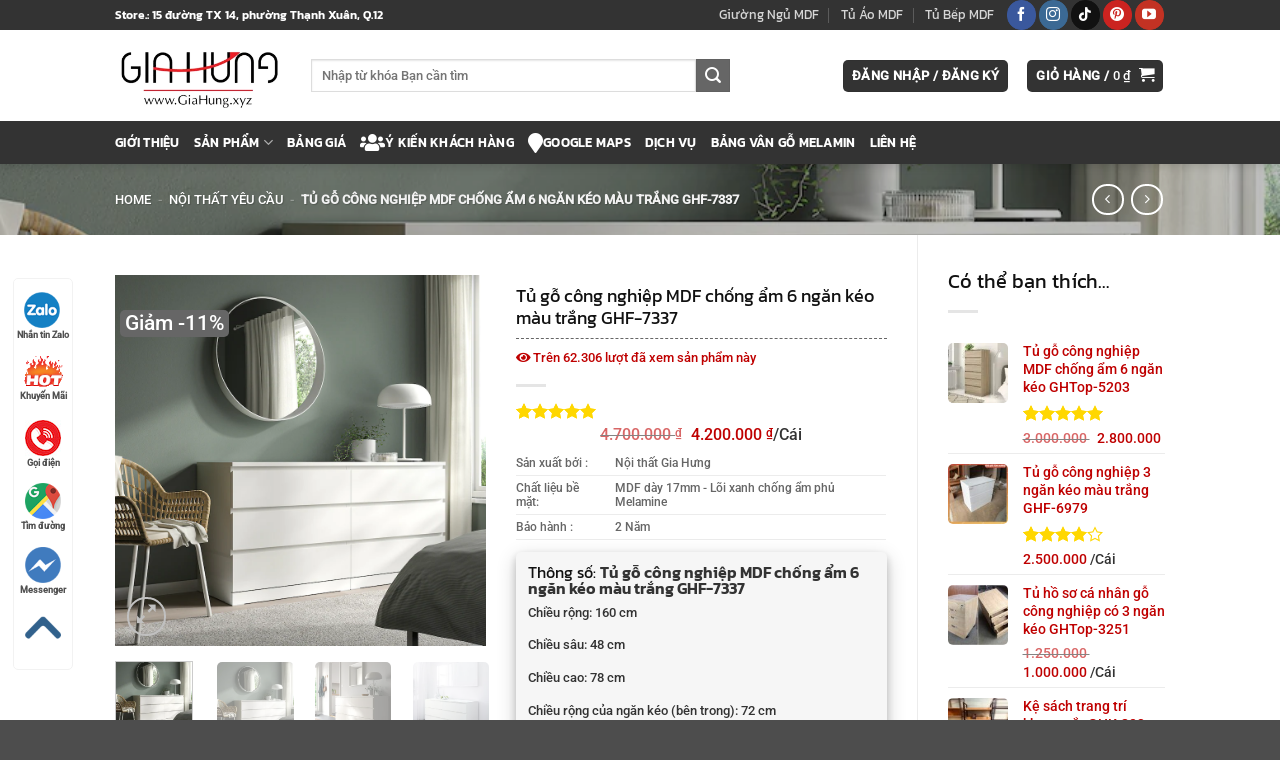

--- FILE ---
content_type: text/html; charset=UTF-8
request_url: https://noithatgiahung.com.vn/tu-go-cong-nghiep-mdf-chong-am-6-ngan-keo-mau-trang-ghf-7337/
body_size: 40298
content:
<!DOCTYPE html>
<!--[if IE 9 ]> <html lang="vi" prefix="og: https://ogp.me/ns#" class="ie9 loading-site no-js"> <![endif]-->
<!--[if IE 8 ]> <html lang="vi" prefix="og: https://ogp.me/ns#" class="ie8 loading-site no-js"> <![endif]-->
<!--[if (gte IE 9)|!(IE)]><!--><html lang="vi" prefix="og: https://ogp.me/ns#" class="loading-site no-js"> <!--<![endif]-->
<head>
	<meta charset="UTF-8" />
	<link rel="profile" href="http://gmpg.org/xfn/11" />
	<link rel="pingback" href="https://noithatgiahung.com.vn/xmlrpc.php" />
	<meta name="theme-color" content="#bf0000">
	<script>(function(html){html.className = html.className.replace(/\bno-js\b/,'js')})(document.documentElement);</script>
<meta name="viewport" content="width=device-width, initial-scale=1" />
<!-- Tối ưu hóa công cụ tìm kiếm bởi Rank Math - https://rankmath.com/ -->
<title>Tủ gỗ công nghiệp MDF chống ẩm 3 ngăn kéo màu trắng GHF-6979</title>
<meta name="description" content="Thông số: Tủ gỗ công nghiệp MDF chống ẩm 6 ngăn kéo màu trắng GHF-7337 Chiều rộng: 160 cm Chiều sâu: 48 cm Chiều cao: 78 cm Chiều rộng của ngăn kéo (bên trong): 72 cm Chiều sâu của ngăn kéo (bên trong): 43cm"/>
<meta name="robots" content="follow, index, max-snippet:-1, max-video-preview:-1, max-image-preview:large"/>
<link rel="canonical" href="https://noithatgiahung.com.vn/tu-go-cong-nghiep-mdf-chong-am-6-ngan-keo-mau-trang-ghf-7337/" />
<meta property="og:locale" content="vi_VN" />
<meta property="og:type" content="product" />
<meta property="og:title" content="Tủ gỗ công nghiệp MDF chống ẩm 3 ngăn kéo màu trắng GHF-6979" />
<meta property="og:description" content="Thông số: Tủ gỗ công nghiệp MDF chống ẩm 6 ngăn kéo màu trắng GHF-7337 Chiều rộng: 160 cm Chiều sâu: 48 cm Chiều cao: 78 cm Chiều rộng của ngăn kéo (bên trong): 72 cm Chiều sâu của ngăn kéo (bên trong): 43cm" />
<meta property="og:url" content="https://noithatgiahung.com.vn/tu-go-cong-nghiep-mdf-chong-am-6-ngan-keo-mau-trang-ghf-7337/" />
<meta property="og:site_name" content="Công ty Nội thất Gia Hưng Q12 - TpHCM" />
<meta property="og:updated_time" content="2023-10-16T22:21:52+07:00" />
<meta property="fb:app_id" content="1168394763272356" />
<meta property="og:image" content="https://noithatgiahung.com.vn/wp-content/uploads/2021/09/tu-go-cong-nghiep-mdf-chong-am-6-ngan-keo-mau-trang-ghf-7337.webp" />
<meta property="og:image:secure_url" content="https://noithatgiahung.com.vn/wp-content/uploads/2021/09/tu-go-cong-nghiep-mdf-chong-am-6-ngan-keo-mau-trang-ghf-7337.webp" />
<meta property="og:image:width" content="900" />
<meta property="og:image:height" content="900" />
<meta property="og:image:alt" content="Tủ gỗ công nghiệp MDF chống ẩm 6 ngăn kéo màu trắng GHF-7337" />
<meta property="og:image:type" content="image/webp" />
<meta property="product:brand" content="Nội Thất Gia Hưng" />
<meta property="product:price:amount" content="4200000" />
<meta property="product:price:currency" content="VND" />
<meta property="product:availability" content="instock" />
<meta name="twitter:card" content="summary_large_image" />
<meta name="twitter:title" content="Tủ gỗ công nghiệp MDF chống ẩm 3 ngăn kéo màu trắng GHF-6979" />
<meta name="twitter:description" content="Thông số: Tủ gỗ công nghiệp MDF chống ẩm 6 ngăn kéo màu trắng GHF-7337 Chiều rộng: 160 cm Chiều sâu: 48 cm Chiều cao: 78 cm Chiều rộng của ngăn kéo (bên trong): 72 cm Chiều sâu của ngăn kéo (bên trong): 43cm" />
<meta name="twitter:site" content="@https://twitter.com/ANoiThatGiaHung" />
<meta name="twitter:creator" content="@imnguyenduclinh" />
<meta name="twitter:image" content="https://noithatgiahung.com.vn/wp-content/uploads/2021/09/tu-go-cong-nghiep-mdf-chong-am-6-ngan-keo-mau-trang-ghf-7337.webp" />
<meta name="twitter:label1" content="Giá" />
<meta name="twitter:data1" content="4.200.000&nbsp;&#8363;" />
<meta name="twitter:label2" content="Tình trạng sẵn có" />
<meta name="twitter:data2" content="Còn hàng" />
<script type="application/ld+json" class="rank-math-schema">{"@context":"https://schema.org","@graph":[{"@type":"Place","@id":"https://noithatgiahung.com.vn/#place","geo":{"@type":"GeoCoordinates","latitude":"10.8643963","longitude":"106.6646039"},"hasMap":"https://www.google.com/maps/search/?api=1&amp;query=10.8643963,106.6646039","address":{"@type":"PostalAddress","streetAddress":"S\u1ed1 15 \u0111\u01b0\u1eddng Th\u1ea1nh Xu\u00e2n 14, ph\u01b0\u1eddng Th\u1ea1nh Xu\u00e2n","addressLocality":"Qu\u1eadn 12","addressRegion":"Tp H\u1ed3 Ch\u00ed Minh","postalCode":"729519","addressCountry":"Vi\u1ec7t Nam"}},{"@type":"Organization","@id":"https://noithatgiahung.com.vn/#organization","name":"N\u1ed9i Th\u1ea5t Gia H\u01b0ng","url":"https://NoiThatGiaHung.com.vn","sameAs":["https://www.facebook.com/KeGoKhungSatGiaHung","https://twitter.com/https://twitter.com/ANoiThatGiaHung"],"email":"lienhe@NoiThatGiaHung.net","address":{"@type":"PostalAddress","streetAddress":"S\u1ed1 15 \u0111\u01b0\u1eddng Th\u1ea1nh Xu\u00e2n 14, ph\u01b0\u1eddng Th\u1ea1nh Xu\u00e2n","addressLocality":"Qu\u1eadn 12","addressRegion":"Tp H\u1ed3 Ch\u00ed Minh","postalCode":"729519","addressCountry":"Vi\u1ec7t Nam"},"logo":{"@type":"ImageObject","@id":"https://noithatgiahung.com.vn/#logo","url":"https://giahungstore.xyz/wp-content/uploads/2021/07/Logo-GiaHung-Red..jpg","contentUrl":"https://giahungstore.xyz/wp-content/uploads/2021/07/Logo-GiaHung-Red..jpg","caption":"N\u1ed9i Th\u1ea5t Gia H\u01b0ng","inLanguage":"vi","width":"586","height":"586"},"contactPoint":[{"@type":"ContactPoint","telephone":"0793481507","contactType":"customer support"},{"@type":"ContactPoint","telephone":"0903481507","contactType":"customer support"}],"location":{"@id":"https://noithatgiahung.com.vn/#place"}},{"@type":"WebSite","@id":"https://noithatgiahung.com.vn/#website","url":"https://noithatgiahung.com.vn","name":"N\u1ed9i Th\u1ea5t Gia H\u01b0ng","publisher":{"@id":"https://noithatgiahung.com.vn/#organization"},"inLanguage":"vi"},{"@type":"ImageObject","@id":"https://noithatgiahung.com.vn/wp-content/uploads/2021/09/tu-go-cong-nghiep-mdf-chong-am-6-ngan-keo-mau-trang-ghf-7337.webp","url":"https://noithatgiahung.com.vn/wp-content/uploads/2021/09/tu-go-cong-nghiep-mdf-chong-am-6-ngan-keo-mau-trang-ghf-7337.webp","width":"900","height":"900","caption":"T\u1ee7 g\u1ed7 c\u00f4ng nghi\u1ec7p MDF ch\u1ed1ng \u1ea9m 6 ng\u0103n k\u00e9o m\u00e0u tr\u1eafng GHF-7337","inLanguage":"vi"},{"@type":"BreadcrumbList","@id":"https://noithatgiahung.com.vn/tu-go-cong-nghiep-mdf-chong-am-6-ngan-keo-mau-trang-ghf-7337/#breadcrumb","itemListElement":[{"@type":"ListItem","position":"1","item":{"@id":"https://noithatgiahung.com.vn/","name":"Home"}},{"@type":"ListItem","position":"2","item":{"@id":"https://noithatgiahung.com.vn/noi-that-yeu-cau/","name":"N\u1ed9i Th\u1ea5t Y\u00eau C\u1ea7u"}},{"@type":"ListItem","position":"3","item":{"@id":"https://noithatgiahung.com.vn/tu-go-cong-nghiep-mdf-chong-am-6-ngan-keo-mau-trang-ghf-7337/","name":"T\u1ee7 g\u1ed7 c\u00f4ng nghi\u1ec7p MDF ch\u1ed1ng \u1ea9m 6 ng\u0103n k\u00e9o m\u00e0u tr\u1eafng GHF-7337"}}]},{"@type":"ItemPage","@id":"https://noithatgiahung.com.vn/tu-go-cong-nghiep-mdf-chong-am-6-ngan-keo-mau-trang-ghf-7337/#webpage","url":"https://noithatgiahung.com.vn/tu-go-cong-nghiep-mdf-chong-am-6-ngan-keo-mau-trang-ghf-7337/","name":"T\u1ee7 g\u1ed7 c\u00f4ng nghi\u1ec7p MDF ch\u1ed1ng \u1ea9m 3 ng\u0103n k\u00e9o m\u00e0u tr\u1eafng GHF-6979","datePublished":"2021-09-03T13:32:38+07:00","dateModified":"2023-10-16T22:21:52+07:00","isPartOf":{"@id":"https://noithatgiahung.com.vn/#website"},"primaryImageOfPage":{"@id":"https://noithatgiahung.com.vn/wp-content/uploads/2021/09/tu-go-cong-nghiep-mdf-chong-am-6-ngan-keo-mau-trang-ghf-7337.webp"},"inLanguage":"vi","breadcrumb":{"@id":"https://noithatgiahung.com.vn/tu-go-cong-nghiep-mdf-chong-am-6-ngan-keo-mau-trang-ghf-7337/#breadcrumb"}},{"@type":"Product","brand":{"@type":"Brand","name":"N\u1ed9i Th\u1ea5t Gia H\u01b0ng"},"name":"T\u1ee7 g\u1ed7 c\u00f4ng nghi\u1ec7p MDF ch\u1ed1ng \u1ea9m 3 ng\u0103n k\u00e9o m\u00e0u tr\u1eafng GHF-6979","description":"Th\u00f4ng s\u1ed1:\u00a0T\u1ee7 g\u1ed7 c\u00f4ng nghi\u1ec7p MDF ch\u1ed1ng \u1ea9m 6 ng\u0103n k\u00e9o m\u00e0u tr\u1eafng GHF-7337 Chi\u1ec1u r\u1ed9ng: 160 cm Chi\u1ec1u s\u00e2u: 48 cm Chi\u1ec1u cao: 78 cm Chi\u1ec1u r\u1ed9ng c\u1ee7a ng\u0103n k\u00e9o (b\u00ean trong): 72 cm Chi\u1ec1u s\u00e2u c\u1ee7a ng\u0103n k\u00e9o (b\u00ean trong): 43cm","sku":"GHF-7337","category":"N\u1ed9i Th\u1ea5t Y\u00eau C\u1ea7u","mainEntityOfPage":{"@id":"https://noithatgiahung.com.vn/tu-go-cong-nghiep-mdf-chong-am-6-ngan-keo-mau-trang-ghf-7337/#webpage"},"image":[{"@type":"ImageObject","url":"https://noithatgiahung.com.vn/wp-content/uploads/2021/09/tu-go-cong-nghiep-mdf-chong-am-6-ngan-keo-mau-trang-ghf-7337.webp","height":"900","width":"900"},{"@type":"ImageObject","url":"https://noithatgiahung.com.vn/wp-content/uploads/2021/09/tu-go-cong-nghiep-mdf-chong-am-6-ngan-keo-mau-trang-ghf-7337.webp","height":"900","width":"900"},{"@type":"ImageObject","url":"https://noithatgiahung.com.vn/wp-content/uploads/2021/09/tu-go-cong-nghiep-mdf-chong-am-6-ngan-keo-mau-trang-ghf-7337-1.webp","height":"900","width":"900"},{"@type":"ImageObject","url":"https://noithatgiahung.com.vn/wp-content/uploads/2021/09/tu-go-cong-nghiep-mdf-chong-am-6-ngan-keo-mau-trang-ghf-7337-2.webp","height":"900","width":"900"},{"@type":"ImageObject","url":"https://noithatgiahung.com.vn/wp-content/uploads/2021/09/tu-go-cong-nghiep-mdf-chong-am-6-ngan-keo-mau-trang-ghf-7337-3.webp","height":"900","width":"900"},{"@type":"ImageObject","url":"https://noithatgiahung.com.vn/wp-content/uploads/2021/09/tu-go-cong-nghiep-mdf-chong-am-6-ngan-keo-mau-trang-ghf-7337-4.webp","height":"900","width":"900"},{"@type":"ImageObject","url":"https://noithatgiahung.com.vn/wp-content/uploads/2021/09/tu-go-cong-nghiep-mdf-chong-am-6-ngan-keo-mau-trang-ghf-7337-5.webp","height":"900","width":"900"},{"@type":"ImageObject","url":"https://noithatgiahung.com.vn/wp-content/uploads/2021/09/tu-go-cong-nghiep-mdf-chong-am-6-ngan-keo-mau-trang-ghf-7337-6.jpg","height":"900","width":"900"}],"aggregateRating":{"@type":"AggregateRating","ratingValue":"5.00","bestRating":"5","ratingCount":"1","reviewCount":"1"},"review":[{"@type":"Review","@id":"https://noithatgiahung.com.vn/tu-go-cong-nghiep-mdf-chong-am-6-ngan-keo-mau-trang-ghf-7337/#li-comment-7364","description":"\ud83c\udf1f\ud83c\udf1f\ud83c\udf1f\ud83c\udf1f\ud83c\udf1f -&gt; Anh/ Ch\u1ecb c\u00f3 nhu c\u1ea7u li\u00ean h\u1ec7 shop em qua Zalo/ Viber : 0793481507 v\u00e0 g\u1eedi m\u1eabu. Shop em s\u1ebd t\u01b0 v\u1ea5n v\u00e0 b\u00e1o gi\u00e1 l\u1ea1i ngay \u1ea1.","datePublished":"2021-09-25 03:26:13","reviewRating":{"@type":"Rating","ratingValue":"5","bestRating":"5","worstRating":"1"},"author":{"@type":"Person","name":"Nguy\u1ec5n \u0110\u1ee9c Linh","url":"https://NoiThatGiaHung.net"}}],"offers":{"@type":"Offer","price":"4200000","priceCurrency":"VND","priceValidUntil":"2027-12-31","availability":"http://schema.org/InStock","itemCondition":"NewCondition","url":"https://noithatgiahung.com.vn/tu-go-cong-nghiep-mdf-chong-am-6-ngan-keo-mau-trang-ghf-7337/","seller":{"@type":"Organization","@id":"https://noithatgiahung.com.vn/","name":"N\u1ed9i Th\u1ea5t Gia H\u01b0ng","url":"https://noithatgiahung.com.vn","logo":"https://giahungstore.xyz/wp-content/uploads/2021/07/Logo-GiaHung-Red..jpg"}},"additionalProperty":[{"@type":"PropertyValue","name":"pa_brand","value":"N\u1ed9i Th\u1ea5t Gia H\u01b0ng"},{"@type":"PropertyValue","name":"pa_chat-lieu-go","value":"G\u1ed7 MDF Ch\u1ed1ng \u1ea8m"},{"@type":"PropertyValue","name":"pa_mau-sac","value":"M\u00e0u tr\u1eafng"}],"@id":"https://noithatgiahung.com.vn/tu-go-cong-nghiep-mdf-chong-am-6-ngan-keo-mau-trang-ghf-7337/#richSnippet"}]}</script>
<!-- /Plugin SEO WordPress Rank Math -->

<link rel='prefetch' href='https://noithatgiahung.com.vn/wp-content/themes/flatsome/assets/js/flatsome.js?ver=e2eddd6c228105dac048' />
<link rel='prefetch' href='https://noithatgiahung.com.vn/wp-content/themes/flatsome/assets/js/chunk.slider.js?ver=3.20.4' />
<link rel='prefetch' href='https://noithatgiahung.com.vn/wp-content/themes/flatsome/assets/js/chunk.popups.js?ver=3.20.4' />
<link rel='prefetch' href='https://noithatgiahung.com.vn/wp-content/themes/flatsome/assets/js/chunk.tooltips.js?ver=3.20.4' />
<link rel='prefetch' href='https://noithatgiahung.com.vn/wp-content/themes/flatsome/assets/js/woocommerce.js?ver=1c9be63d628ff7c3ff4c' />
<link rel="alternate" type="application/rss+xml" title="Dòng thông tin Công ty Nội thất Gia Hưng Q12 - TpHCM &raquo;" href="https://noithatgiahung.com.vn/feed/" />
<link rel="alternate" type="application/rss+xml" title="Công ty Nội thất Gia Hưng Q12 - TpHCM &raquo; Dòng bình luận" href="https://noithatgiahung.com.vn/comments/feed/" />
<link rel="alternate" type="application/rss+xml" title="Công ty Nội thất Gia Hưng Q12 - TpHCM &raquo; Tủ gỗ công nghiệp MDF chống ẩm 6 ngăn kéo màu trắng GHF-7337 Dòng bình luận" href="https://noithatgiahung.com.vn/tu-go-cong-nghiep-mdf-chong-am-6-ngan-keo-mau-trang-ghf-7337/feed/" />
<style id='wp-img-auto-sizes-contain-inline-css' type='text/css'>
img:is([sizes=auto i],[sizes^="auto," i]){contain-intrinsic-size:3000px 1500px}
/*# sourceURL=wp-img-auto-sizes-contain-inline-css */
</style>
<link rel='stylesheet' id='contact-form-7-css' href='https://noithatgiahung.com.vn/wp-content/plugins/contact-form-7/includes/css/styles.css' type='text/css' media='all' />
<style id='woocommerce-inline-inline-css' type='text/css'>
.woocommerce form .form-row .required { visibility: visible; }
/*# sourceURL=woocommerce-inline-inline-css */
</style>
<link rel='stylesheet' id='wpb-fa-css' href='https://noithatgiahung.com.vn/wp-content/themes/flatsome-child/fontawesome-free-5.15.3-web/css/all.css' type='text/css' media='all' />
<link rel='stylesheet' id='flatsome-swatches-frontend-css' href='https://noithatgiahung.com.vn/wp-content/themes/flatsome/assets/css/extensions/flatsome-swatches-frontend.css' type='text/css' media='all' />
<link rel='stylesheet' id='flatsome-main-css' href='https://noithatgiahung.com.vn/wp-content/themes/flatsome/assets/css/flatsome.css' type='text/css' media='all' />
<style id='flatsome-main-inline-css' type='text/css'>
@font-face {
				font-family: "fl-icons";
				font-display: block;
				src: url(https://noithatgiahung.com.vn/wp-content/themes/flatsome/assets/css/icons/fl-icons.eot?v=3.20.4);
				src:
					url(https://noithatgiahung.com.vn/wp-content/themes/flatsome/assets/css/icons/fl-icons.eot#iefix?v=3.20.4) format("embedded-opentype"),
					url(https://noithatgiahung.com.vn/wp-content/themes/flatsome/assets/css/icons/fl-icons.woff2?v=3.20.4) format("woff2"),
					url(https://noithatgiahung.com.vn/wp-content/themes/flatsome/assets/css/icons/fl-icons.ttf?v=3.20.4) format("truetype"),
					url(https://noithatgiahung.com.vn/wp-content/themes/flatsome/assets/css/icons/fl-icons.woff?v=3.20.4) format("woff"),
					url(https://noithatgiahung.com.vn/wp-content/themes/flatsome/assets/css/icons/fl-icons.svg?v=3.20.4#fl-icons) format("svg");
			}
/*# sourceURL=flatsome-main-inline-css */
</style>
<link rel='stylesheet' id='flatsome-shop-css' href='https://noithatgiahung.com.vn/wp-content/themes/flatsome/assets/css/flatsome-shop.css' type='text/css' media='all' />
<script type="text/javascript" src="https://noithatgiahung.com.vn/wp-includes/js/jquery/jquery.min.js" id="jquery-core-js"></script>
<script type="text/javascript" id="wc-single-product-js-extra">
/* <![CDATA[ */
var wc_single_product_params = {"i18n_required_rating_text":"Vui l\u00f2ng ch\u1ecdn m\u1ed9t m\u1ee9c \u0111\u00e1nh gi\u00e1","i18n_rating_options":["1 tr\u00ean 5 sao","2 tr\u00ean 5 sao","3 tr\u00ean 5 sao","4 tr\u00ean 5 sao","5 tr\u00ean 5 sao"],"i18n_product_gallery_trigger_text":"Xem th\u01b0 vi\u1ec7n \u1ea3nh to\u00e0n m\u00e0n h\u00ecnh","review_rating_required":"no","flexslider":{"rtl":false,"animation":"slide","smoothHeight":true,"directionNav":false,"controlNav":"thumbnails","slideshow":false,"animationSpeed":500,"animationLoop":false,"allowOneSlide":false},"zoom_enabled":"","zoom_options":[],"photoswipe_enabled":"","photoswipe_options":{"shareEl":false,"closeOnScroll":false,"history":false,"hideAnimationDuration":0,"showAnimationDuration":0},"flexslider_enabled":""};
//# sourceURL=wc-single-product-js-extra
/* ]]> */
</script>
<script type="text/javascript" src="https://noithatgiahung.com.vn/wp-content/plugins/woocommerce/assets/js/frontend/single-product.min.js" id="wc-single-product-js" defer="defer" data-wp-strategy="defer"></script>
<script type="text/javascript" src="https://noithatgiahung.com.vn/wp-content/plugins/woocommerce/assets/js/jquery-blockui/jquery.blockUI.min.js" id="wc-jquery-blockui-js" data-wp-strategy="defer"></script>
<script type="text/javascript" src="https://noithatgiahung.com.vn/wp-content/plugins/woocommerce/assets/js/js-cookie/js.cookie.min.js" id="wc-js-cookie-js" data-wp-strategy="defer"></script>
<link rel='shortlink' href='https://noithatgiahung.com.vn/?p=7337' />
<!-- Google Tag Manager -->
<script>(function(w,d,s,l,i){w[l]=w[l]||[];w[l].push({'gtm.start':
new Date().getTime(),event:'gtm.js'});var f=d.getElementsByTagName(s)[0],
j=d.createElement(s),dl=l!='dataLayer'?'&l='+l:'';j.async=true;j.src=
'https://www.googletagmanager.com/gtm.js?id='+i+dl;f.parentNode.insertBefore(j,f);
})(window,document,'script','dataLayer','GTM-THGJ76D');</script>
<!-- End Google Tag Manager -->	<noscript><style>.woocommerce-product-gallery{ opacity: 1 !important; }</style></noscript>
	<link rel="icon" href="https://noithatgiahung.com.vn/wp-content/uploads/2021/07/cropped-Logo-GiaHung-Red-32x32.jpg" sizes="32x32" />
<link rel="icon" href="https://noithatgiahung.com.vn/wp-content/uploads/2021/07/cropped-Logo-GiaHung-Red-192x192.jpg" sizes="192x192" />
<link rel="apple-touch-icon" href="https://noithatgiahung.com.vn/wp-content/uploads/2021/07/cropped-Logo-GiaHung-Red-180x180.jpg" />
<meta name="msapplication-TileImage" content="https://noithatgiahung.com.vn/wp-content/uploads/2021/07/cropped-Logo-GiaHung-Red-270x270.jpg" />
		<link rel="dns-prefetch" href="//fonts.googleapis.com">
		<link rel="dns-prefetch" href="//www.google-analytics.com">
		<link rel="dns-prefetch" href="//www.googletagmanager.com">
		<link rel="dns-prefetch" href="//cdnjs.cloudflare.com">
		<link rel="dns-prefetch" href="//maps.googleapis.com">
		<link rel="dns-prefetch" href="//youtube.com">
		<link rel="dns-prefetch" href="//connect.facebook.net">
		<link rel="dns-prefetch" href="//www.facebook.com">
		<link rel="dns-prefetch" href="//static.xx.fbcdn.net">
	<style id="custom-css" type="text/css">:root {--primary-color: #333333;--fs-color-primary: #333333;--fs-color-secondary: #666666;--fs-color-success: #627D47;--fs-color-alert: #b20000;--fs-color-base: #333333;--fs-experimental-link-color: #bf0000;--fs-experimental-link-color-hover: #dd9933;}.tooltipster-base {--tooltip-color: #fff;--tooltip-bg-color: #000;}.off-canvas-right .mfp-content, .off-canvas-left .mfp-content {--drawer-width: 300px;}.off-canvas .mfp-content.off-canvas-cart {--drawer-width: 360px;}.header-main{height: 91px}#logo img{max-height: 91px}#logo{width:166px;}.header-bottom{min-height: 43px}.header-top{min-height: 30px}.transparent .header-main{height: 30px}.transparent #logo img{max-height: 30px}.has-transparent + .page-title:first-of-type,.has-transparent + #main > .page-title,.has-transparent + #main > div > .page-title,.has-transparent + #main .page-header-wrapper:first-of-type .page-title{padding-top: 110px;}.header.show-on-scroll,.stuck .header-main{height:70px!important}.stuck #logo img{max-height: 70px!important}.search-form{ width: 79%;}.header-bg-color {background-color: rgba(255,255,255,0.9)}.header-bottom {background-color: #333333}.top-bar-nav > li > a{line-height: 16px }.header-main .nav > li > a{line-height: 16px }.stuck .header-main .nav > li > a{line-height: 50px }.header-bottom-nav > li > a{line-height: 16px }@media (max-width: 549px) {.header-main{height: 70px}#logo img{max-height: 70px}}.main-menu-overlay{background-color: #dd3333}.header-top{background-color:#333333!important;}h1,h2,h3,h4,h5,h6,.heading-font{color: #111111;}body{font-size: 100%;}@media screen and (max-width: 549px){body{font-size: 100%;}}body{font-family: Roboto, sans-serif;}body {font-weight: 500;font-style: normal;}.nav > li > a {font-family: Kanit, sans-serif;}.mobile-sidebar-levels-2 .nav > li > ul > li > a {font-family: Kanit, sans-serif;}.nav > li > a,.mobile-sidebar-levels-2 .nav > li > ul > li > a {font-weight: 600;font-style: normal;}h1,h2,h3,h4,h5,h6,.heading-font, .off-canvas-center .nav-sidebar.nav-vertical > li > a{font-family: Kanit, sans-serif;}h1,h2,h3,h4,h5,h6,.heading-font,.banner h1,.banner h2 {font-weight: 400;font-style: normal;}.alt-font{font-family: "Dancing Script", sans-serif;}.alt-font {font-weight: 400!important;font-style: normal!important;}.header:not(.transparent) .header-nav-main.nav > li > a {color: #000000;}.header:not(.transparent) .header-nav-main.nav > li > a:hover,.header:not(.transparent) .header-nav-main.nav > li.active > a,.header:not(.transparent) .header-nav-main.nav > li.current > a,.header:not(.transparent) .header-nav-main.nav > li > a.active,.header:not(.transparent) .header-nav-main.nav > li > a.current{color: #000000;}.header-nav-main.nav-line-bottom > li > a:before,.header-nav-main.nav-line-grow > li > a:before,.header-nav-main.nav-line > li > a:before,.header-nav-main.nav-box > li > a:hover,.header-nav-main.nav-box > li.active > a,.header-nav-main.nav-pills > li > a:hover,.header-nav-main.nav-pills > li.active > a{color:#FFF!important;background-color: #000000;}.header:not(.transparent) .header-bottom-nav.nav > li > a{color: #ffffff;}.header:not(.transparent) .header-bottom-nav.nav > li > a:hover,.header:not(.transparent) .header-bottom-nav.nav > li.active > a,.header:not(.transparent) .header-bottom-nav.nav > li.current > a,.header:not(.transparent) .header-bottom-nav.nav > li > a.active,.header:not(.transparent) .header-bottom-nav.nav > li > a.current{color: #dd9933;}.header-bottom-nav.nav-line-bottom > li > a:before,.header-bottom-nav.nav-line-grow > li > a:before,.header-bottom-nav.nav-line > li > a:before,.header-bottom-nav.nav-box > li > a:hover,.header-bottom-nav.nav-box > li.active > a,.header-bottom-nav.nav-pills > li > a:hover,.header-bottom-nav.nav-pills > li.active > a{color:#FFF!important;background-color: #dd9933;}.has-equal-box-heights .box-image {padding-top: 100%;}ins .woocommerce-Price-amount { color: #e10c00; }input[type='submit'], input[type="button"], button:not(.icon), .button:not(.icon){border-radius: 5px!important}.shop-page-title.featured-title .title-bg{ background-image: url(https://noithatgiahung.com.vn/wp-content/uploads/2021/09/tu-go-cong-nghiep-mdf-chong-am-6-ngan-keo-mau-trang-ghf-7337.webp)!important;}@media screen and (min-width: 550px){.products .box-vertical .box-image{min-width: 247px!important;width: 247px!important;}}.footer-2{background-color: #666666}button[name='update_cart'] { display: none; }.nav-vertical-fly-out > li + li {border-top-width: 1px; border-top-style: solid;}/* Custom CSS */.entry-content h3{padding-left:1em;border-bottom: 2px solid #bf0000;width: fit-content;}strong{font-weight:600;color:#333;}.ux-timer span {background: radial-gradient(#bf0000, #632828d6);}.wp-block-table.is-style-stripes tbody tr:nth-child(odd) {background-color: rgba(0,0,0,.1);}.price-wrapper .price{text-align: center;;font-size: 1em;font-weight: 100;}span.amount{color: #bf0000;font-weight: 100;}.mt {background: #bf0000;padding: 10px 5px;color: #fff;border-radius: 50px;text-align: center;}span.widget-title{background: #333;font-size: 0.8em;color: #fff;text-align: center;padding: 10px;border-radius: 5px;display: block;}#product-sidebar{padding:30px;}.page-id-47 .large-12 {text-align: center;}#wpforms-submit-79{width: 100%;background: red;color: #fff;border-radius: 10px;font-size: 2em;}.entry-content .title{text-align: center;background: #666;padding: 5px;color: #f2f2f2;font-size: 1.4em;}#chi-tiet .hotline{text-align: center;background: #bf0000;padding: 5px;color: #f2f2f2;font-size: 1.4em;}h3.hotline a strong {color: #fff!important;}h3.hotline, .entry-content .title{text-align: center;background: #bf0000;padding: 5px;color: #f2f2f2;font-size: 1.4em;width:100%;border-radius:15px;}h3.hotline a{color: #ad0!important}.md_contact_footer_single_woo {border-radius: 3px;border: 1px dashed #0ca0dc;background: #e9f8fe;padding: 15px;font-size: 0.875rem;}/* Thêm hiệu ứng ánh sáng khi hover ảnh sản phẩm Woocommerce bằng CSS*/.product-small .box-image:hover::before{-webkit-animation:shine .75s;animation:shine .75s}@-webkit-keyframes shine{100%{left:125%}}@keyframes shine{100%{left:125%}}.product-small .box-image::before{position:absolute;top:0;left:-75%;z-index:2;display:block;content:'';width:50%;height:100%;background:-webkit-linear-gradient(left,rgba(255,255,255,0) 0,rgba(255,255,255,.3) 100%);background:linear-gradient(to right,rgba(255,255,255,0) 0,rgba(255,255,255,.3) 100%);-webkit-transform:skewX(-25deg);transform:skewX(-25deg)}.postview{color:#bf0000;font-size:0.8em;}.home .overlay-tools{text-align: center;border-top: 1px solid #ffffff4d;}span.view{font-size:0.7em;}.secondary.is-underline, .secondary.is-link, .secondary.is-outline, .stars a.active, .star-rating:before, .woocommerce-page .star-rating:before, .star-rating span:before, .color-secondary {color: gold;}.home span.HomeView {font-size: 1em;color: #bf0000;}.price-wrapper, .box-overlay.dark .box-text, .box-shade.dark .box-text{text-align:center}.home .price-wrapper .star-rating{margin: 0.5em auto;}.product-small .HomeView{font-size:1em;}.woocommerce-variation-description, .product-short-description {border-radius: 5px;background-color: #f6f6f6; border-bottom: 1px solid #e0e0e0; font-size: 13px; line-height: 16px;padding: 12px; text-align: left;box-shadow: 0 4px 8px 0 rgb(0 0 0 / 20%), 0 6px 20px 0 rgb(0 0 0 / 19%);}.uu-diem-gia-hung, .uu-diem-gia-hung-att{border: 1px dashed;margin-top: 1em;border-radius:5px;}.uu-diem-gia-hung ul{padding-left:2em;} .uu-diem-gia-hung h3, .uu-diem-gia-hung-att h3{ background: #333;color: #fff;text-align: center;border-radius: 5px;border-bottom: 1px dashed;font-family: 'Roboto Condensed';font-size: 1.2em;font-weight: 700;}.product-info .product-title {font-size: 1.1em;border-bottom: 1px dashed #666;padding-bottom: 0.5em; }.quick-order,.product-speci-content{text-align:center;}#wpcf7-f4371-p6498-o1{width:50%;margin:0px auto;}.quick-order form{padding: 1em;}#shop-sidebar li, #product-sidebar li, .footer-2{font-size: 0.9em;}.uu-diem-gia-hung-att{display:none;}.absolute-footer{padding-bottom:0;}.entry-content{text-align:justify;}div#block_widget-2{text-align: justify;margin-bottom:0;}.wp-block-table.is-style-stripes tbody tr:nth-child(odd)span.HomeView{color:red;}.tagged_as{text-transform:capitalize;}.footer-2 div.widget{margin-bottom:0.5em;}#tab-description .youtube{text-align:center; height:auto;}.product_cat-noi-that-yeu-cau #khong-thanh-toan, .product_cat-kinh-op-bep-3d #khong-thanh-toan,.woocommerce-Price-currencySymbol{display:none;}.zalo-chat-widget {display: block!important;}#commentform .form-submit{text-align: center;}#commentform .form-submit #submit{width: 100%;}.term-description{text-align:justify;}.home .best-selling .price{font-size: 0.7em;}a.header-cart-link.icon.primary.button.circle.is-small,select.orderby,img.attachment-woocommerce_thumbnail.size-woocommerce_thumbnail.lazy-load-active,img.wp-post-image.skip-lazy.lazy-load-active,img.attachment-woocommerce_thumbnail ,ul.product_list_widget li img{border-radius: 5px!important;}.badge-inner{padding: 5px;border-radius: 5px;}.badge.badge-square {height: auto;font-weight: 100;padding: 5px;}.has-shadow>.col>.col-inner,.box-image,.nav-pills>li>a{border-radius: 5px;}.home .row .has-hover .fill, .has-format, .video-fit, .image-cover, .entry-image img{border-radius: 5px!important;}.home .row .has-hover{background: none;}div.bct .img-inner {text-align: center;}div.bct .img-inner img{width: 75%;}.ton-chi-kinh-doan{background: #333;padding: 5px 15px;border-radius: 5px;}.social-icons{text-align: center;margin: 0px auto;width: 100%;}.footer-secondary{text-align: center;}.footer-secondary li {list-style: none;}.home .best-selling .HomeView {clear: both;color: white;font-size: 0.9em;font-weight: 100;}figcaption {font-weight: 100;font-style: italic;color: #673ab7;text-align: center;}.zalo-chat-widget{bottom:4em!important;right:0em!important;}.entry-content .wp-block-image img, .wp-block-image:not(.is-style-rounded) img {border-radius: 5px!important;min-width:60%;}ol.has-text-color {font-weight: 500;color: #222;}.single-page h2{font-size:1.3em;}#bao-gia input.wpcf7-form-control.wpcf7-submit {width: 100%;}figure.gallery-item {text-align: center;}.gallery-item img.attachment-full.size-full.lazy-load-active {width: 80%}/* 3 */.btn-3 {background: rgb(0,172,238);background: linear-gradient(0deg, rgba(0,172,238,1) 0%, rgba(2,126,251,1) 100%);width: 130px;height: 40px;line-height: 42px;padding: 0;border: none;}.btn-3 span {position: relative;display: block;width: 100%;height: 100%;}.btn-3:before,.btn-3:after {position: absolute;content: "";right: 0;top: 0; background: rgba(2,126,251,1);transition: all 0.3s ease;}.btn-3:before {height: 0%;width: 2px;}.btn-3:after {width: 0%;height: 2px;}.btn-3:hover{ background: transparent;box-shadow: none;}.btn-3:hover:before {height: 100%;}.btn-3:hover:after {width: 100%;}.btn-3 span:hover{ color: rgba(2,126,251,1);}.btn-3 span:before,.btn-3 span:after {position: absolute;content: "";left: 0;bottom: 0; background: rgba(2,126,251,1);transition: all 0.3s ease;}.btn-3 span:before {width: 2px;height: 0%;}.btn-3 span:after {width: 0%;height: 2px;}.btn-3 span:hover:before {height: 100%;}.btn-3 span:hover:after {width: 100%;}.wp-caption, size-full, .aligncenter{text-align:center;margin: 0px auto;}p#billing_chanh_field label {color: #f44336;}.wph_thetips {font-size: 0.8em;}#tb439 td{text-align:center;border: 1px solid #666 }#tb439 tr.heading {background: #bf0000;}#tb439 tr.heading td strong{color: #fff;}/* Custom CSS Tablet */@media (max-width: 849px){.product-main, .product-info{padding-bottom: 0px;}.mt {background: #bf0000;padding: 10px 5px;color: #fff;}.product-type-variable .uu-diem-gia-hung-att{display:block;}.product-type-variable .uu-diem-gia-hung{display:none;}.product-type-simple .uu-diem-gia-hung-att{display:none;}.shop-container > .product-type-simple > .uu-diem-gia-hung{display:block;}.product-type-variable .product-main .large-6.col {padding-bottom:0;}}/* Custom CSS Mobile */@media (max-width: 549px){#wpcf7-f4371-p6498-o1{width:100%;}#fb-root{display:none!important;}}.label-new.menu-item > a:after{content:"Mới";}.label-hot.menu-item > a:after{content:"Nổi bật";}.label-sale.menu-item > a:after{content:"Giảm giá";}.label-popular.menu-item > a:after{content:"Phổ biến";}</style>		<style type="text/css" id="wp-custom-css">
			strong.cam-on-checkout{color:#bf0000;font-size:1.2em}		</style>
		<style id="flatsome-swatches-css">.variations th,.variations td {display: block;}.variations .label {display: flex;align-items: center;}.variations .label label {margin: .5em 0;}.ux-swatch-selected-value {font-weight: normal;font-size: .9em;}.variations_form .ux-swatch.selected {box-shadow: 0 0 0 2px var(--fs-color-secondary);}.ux-swatches-in-loop .ux-swatch.selected {box-shadow: 0 0 0 2px var(--fs-color-secondary);}</style><style id="kirki-inline-styles">/* thai */
@font-face {
  font-family: 'Kanit';
  font-style: normal;
  font-weight: 400;
  font-display: swap;
  src: url(https://noithatgiahung.com.vn/wp-content/fonts/kanit/nKKZ-Go6G5tXcraBGwCYdA.woff2) format('woff2');
  unicode-range: U+02D7, U+0303, U+0331, U+0E01-0E5B, U+200C-200D, U+25CC;
}
/* vietnamese */
@font-face {
  font-family: 'Kanit';
  font-style: normal;
  font-weight: 400;
  font-display: swap;
  src: url(https://noithatgiahung.com.vn/wp-content/fonts/kanit/nKKZ-Go6G5tXcraaGwCYdA.woff2) format('woff2');
  unicode-range: U+0102-0103, U+0110-0111, U+0128-0129, U+0168-0169, U+01A0-01A1, U+01AF-01B0, U+0300-0301, U+0303-0304, U+0308-0309, U+0323, U+0329, U+1EA0-1EF9, U+20AB;
}
/* latin-ext */
@font-face {
  font-family: 'Kanit';
  font-style: normal;
  font-weight: 400;
  font-display: swap;
  src: url(https://noithatgiahung.com.vn/wp-content/fonts/kanit/nKKZ-Go6G5tXcrabGwCYdA.woff2) format('woff2');
  unicode-range: U+0100-02BA, U+02BD-02C5, U+02C7-02CC, U+02CE-02D7, U+02DD-02FF, U+0304, U+0308, U+0329, U+1D00-1DBF, U+1E00-1E9F, U+1EF2-1EFF, U+2020, U+20A0-20AB, U+20AD-20C0, U+2113, U+2C60-2C7F, U+A720-A7FF;
}
/* latin */
@font-face {
  font-family: 'Kanit';
  font-style: normal;
  font-weight: 400;
  font-display: swap;
  src: url(https://noithatgiahung.com.vn/wp-content/fonts/kanit/nKKZ-Go6G5tXcraVGwA.woff2) format('woff2');
  unicode-range: U+0000-00FF, U+0131, U+0152-0153, U+02BB-02BC, U+02C6, U+02DA, U+02DC, U+0304, U+0308, U+0329, U+2000-206F, U+20AC, U+2122, U+2191, U+2193, U+2212, U+2215, U+FEFF, U+FFFD;
}
/* thai */
@font-face {
  font-family: 'Kanit';
  font-style: normal;
  font-weight: 600;
  font-display: swap;
  src: url(https://noithatgiahung.com.vn/wp-content/fonts/kanit/nKKU-Go6G5tXcr5KPxWzVaF5NQ.woff2) format('woff2');
  unicode-range: U+02D7, U+0303, U+0331, U+0E01-0E5B, U+200C-200D, U+25CC;
}
/* vietnamese */
@font-face {
  font-family: 'Kanit';
  font-style: normal;
  font-weight: 600;
  font-display: swap;
  src: url(https://noithatgiahung.com.vn/wp-content/fonts/kanit/nKKU-Go6G5tXcr5KPxWoVaF5NQ.woff2) format('woff2');
  unicode-range: U+0102-0103, U+0110-0111, U+0128-0129, U+0168-0169, U+01A0-01A1, U+01AF-01B0, U+0300-0301, U+0303-0304, U+0308-0309, U+0323, U+0329, U+1EA0-1EF9, U+20AB;
}
/* latin-ext */
@font-face {
  font-family: 'Kanit';
  font-style: normal;
  font-weight: 600;
  font-display: swap;
  src: url(https://noithatgiahung.com.vn/wp-content/fonts/kanit/nKKU-Go6G5tXcr5KPxWpVaF5NQ.woff2) format('woff2');
  unicode-range: U+0100-02BA, U+02BD-02C5, U+02C7-02CC, U+02CE-02D7, U+02DD-02FF, U+0304, U+0308, U+0329, U+1D00-1DBF, U+1E00-1E9F, U+1EF2-1EFF, U+2020, U+20A0-20AB, U+20AD-20C0, U+2113, U+2C60-2C7F, U+A720-A7FF;
}
/* latin */
@font-face {
  font-family: 'Kanit';
  font-style: normal;
  font-weight: 600;
  font-display: swap;
  src: url(https://noithatgiahung.com.vn/wp-content/fonts/kanit/nKKU-Go6G5tXcr5KPxWnVaE.woff2) format('woff2');
  unicode-range: U+0000-00FF, U+0131, U+0152-0153, U+02BB-02BC, U+02C6, U+02DA, U+02DC, U+0304, U+0308, U+0329, U+2000-206F, U+20AC, U+2122, U+2191, U+2193, U+2212, U+2215, U+FEFF, U+FFFD;
}/* cyrillic-ext */
@font-face {
  font-family: 'Roboto';
  font-style: normal;
  font-weight: 500;
  font-stretch: 100%;
  font-display: swap;
  src: url(https://noithatgiahung.com.vn/wp-content/fonts/roboto/KFOMCnqEu92Fr1ME7kSn66aGLdTylUAMQXC89YmC2DPNWub2bVmZiArmlw.woff2) format('woff2');
  unicode-range: U+0460-052F, U+1C80-1C8A, U+20B4, U+2DE0-2DFF, U+A640-A69F, U+FE2E-FE2F;
}
/* cyrillic */
@font-face {
  font-family: 'Roboto';
  font-style: normal;
  font-weight: 500;
  font-stretch: 100%;
  font-display: swap;
  src: url(https://noithatgiahung.com.vn/wp-content/fonts/roboto/KFOMCnqEu92Fr1ME7kSn66aGLdTylUAMQXC89YmC2DPNWub2bVmQiArmlw.woff2) format('woff2');
  unicode-range: U+0301, U+0400-045F, U+0490-0491, U+04B0-04B1, U+2116;
}
/* greek-ext */
@font-face {
  font-family: 'Roboto';
  font-style: normal;
  font-weight: 500;
  font-stretch: 100%;
  font-display: swap;
  src: url(https://noithatgiahung.com.vn/wp-content/fonts/roboto/KFOMCnqEu92Fr1ME7kSn66aGLdTylUAMQXC89YmC2DPNWub2bVmYiArmlw.woff2) format('woff2');
  unicode-range: U+1F00-1FFF;
}
/* greek */
@font-face {
  font-family: 'Roboto';
  font-style: normal;
  font-weight: 500;
  font-stretch: 100%;
  font-display: swap;
  src: url(https://noithatgiahung.com.vn/wp-content/fonts/roboto/KFOMCnqEu92Fr1ME7kSn66aGLdTylUAMQXC89YmC2DPNWub2bVmXiArmlw.woff2) format('woff2');
  unicode-range: U+0370-0377, U+037A-037F, U+0384-038A, U+038C, U+038E-03A1, U+03A3-03FF;
}
/* math */
@font-face {
  font-family: 'Roboto';
  font-style: normal;
  font-weight: 500;
  font-stretch: 100%;
  font-display: swap;
  src: url(https://noithatgiahung.com.vn/wp-content/fonts/roboto/KFOMCnqEu92Fr1ME7kSn66aGLdTylUAMQXC89YmC2DPNWub2bVnoiArmlw.woff2) format('woff2');
  unicode-range: U+0302-0303, U+0305, U+0307-0308, U+0310, U+0312, U+0315, U+031A, U+0326-0327, U+032C, U+032F-0330, U+0332-0333, U+0338, U+033A, U+0346, U+034D, U+0391-03A1, U+03A3-03A9, U+03B1-03C9, U+03D1, U+03D5-03D6, U+03F0-03F1, U+03F4-03F5, U+2016-2017, U+2034-2038, U+203C, U+2040, U+2043, U+2047, U+2050, U+2057, U+205F, U+2070-2071, U+2074-208E, U+2090-209C, U+20D0-20DC, U+20E1, U+20E5-20EF, U+2100-2112, U+2114-2115, U+2117-2121, U+2123-214F, U+2190, U+2192, U+2194-21AE, U+21B0-21E5, U+21F1-21F2, U+21F4-2211, U+2213-2214, U+2216-22FF, U+2308-230B, U+2310, U+2319, U+231C-2321, U+2336-237A, U+237C, U+2395, U+239B-23B7, U+23D0, U+23DC-23E1, U+2474-2475, U+25AF, U+25B3, U+25B7, U+25BD, U+25C1, U+25CA, U+25CC, U+25FB, U+266D-266F, U+27C0-27FF, U+2900-2AFF, U+2B0E-2B11, U+2B30-2B4C, U+2BFE, U+3030, U+FF5B, U+FF5D, U+1D400-1D7FF, U+1EE00-1EEFF;
}
/* symbols */
@font-face {
  font-family: 'Roboto';
  font-style: normal;
  font-weight: 500;
  font-stretch: 100%;
  font-display: swap;
  src: url(https://noithatgiahung.com.vn/wp-content/fonts/roboto/KFOMCnqEu92Fr1ME7kSn66aGLdTylUAMQXC89YmC2DPNWub2bVn6iArmlw.woff2) format('woff2');
  unicode-range: U+0001-000C, U+000E-001F, U+007F-009F, U+20DD-20E0, U+20E2-20E4, U+2150-218F, U+2190, U+2192, U+2194-2199, U+21AF, U+21E6-21F0, U+21F3, U+2218-2219, U+2299, U+22C4-22C6, U+2300-243F, U+2440-244A, U+2460-24FF, U+25A0-27BF, U+2800-28FF, U+2921-2922, U+2981, U+29BF, U+29EB, U+2B00-2BFF, U+4DC0-4DFF, U+FFF9-FFFB, U+10140-1018E, U+10190-1019C, U+101A0, U+101D0-101FD, U+102E0-102FB, U+10E60-10E7E, U+1D2C0-1D2D3, U+1D2E0-1D37F, U+1F000-1F0FF, U+1F100-1F1AD, U+1F1E6-1F1FF, U+1F30D-1F30F, U+1F315, U+1F31C, U+1F31E, U+1F320-1F32C, U+1F336, U+1F378, U+1F37D, U+1F382, U+1F393-1F39F, U+1F3A7-1F3A8, U+1F3AC-1F3AF, U+1F3C2, U+1F3C4-1F3C6, U+1F3CA-1F3CE, U+1F3D4-1F3E0, U+1F3ED, U+1F3F1-1F3F3, U+1F3F5-1F3F7, U+1F408, U+1F415, U+1F41F, U+1F426, U+1F43F, U+1F441-1F442, U+1F444, U+1F446-1F449, U+1F44C-1F44E, U+1F453, U+1F46A, U+1F47D, U+1F4A3, U+1F4B0, U+1F4B3, U+1F4B9, U+1F4BB, U+1F4BF, U+1F4C8-1F4CB, U+1F4D6, U+1F4DA, U+1F4DF, U+1F4E3-1F4E6, U+1F4EA-1F4ED, U+1F4F7, U+1F4F9-1F4FB, U+1F4FD-1F4FE, U+1F503, U+1F507-1F50B, U+1F50D, U+1F512-1F513, U+1F53E-1F54A, U+1F54F-1F5FA, U+1F610, U+1F650-1F67F, U+1F687, U+1F68D, U+1F691, U+1F694, U+1F698, U+1F6AD, U+1F6B2, U+1F6B9-1F6BA, U+1F6BC, U+1F6C6-1F6CF, U+1F6D3-1F6D7, U+1F6E0-1F6EA, U+1F6F0-1F6F3, U+1F6F7-1F6FC, U+1F700-1F7FF, U+1F800-1F80B, U+1F810-1F847, U+1F850-1F859, U+1F860-1F887, U+1F890-1F8AD, U+1F8B0-1F8BB, U+1F8C0-1F8C1, U+1F900-1F90B, U+1F93B, U+1F946, U+1F984, U+1F996, U+1F9E9, U+1FA00-1FA6F, U+1FA70-1FA7C, U+1FA80-1FA89, U+1FA8F-1FAC6, U+1FACE-1FADC, U+1FADF-1FAE9, U+1FAF0-1FAF8, U+1FB00-1FBFF;
}
/* vietnamese */
@font-face {
  font-family: 'Roboto';
  font-style: normal;
  font-weight: 500;
  font-stretch: 100%;
  font-display: swap;
  src: url(https://noithatgiahung.com.vn/wp-content/fonts/roboto/KFOMCnqEu92Fr1ME7kSn66aGLdTylUAMQXC89YmC2DPNWub2bVmbiArmlw.woff2) format('woff2');
  unicode-range: U+0102-0103, U+0110-0111, U+0128-0129, U+0168-0169, U+01A0-01A1, U+01AF-01B0, U+0300-0301, U+0303-0304, U+0308-0309, U+0323, U+0329, U+1EA0-1EF9, U+20AB;
}
/* latin-ext */
@font-face {
  font-family: 'Roboto';
  font-style: normal;
  font-weight: 500;
  font-stretch: 100%;
  font-display: swap;
  src: url(https://noithatgiahung.com.vn/wp-content/fonts/roboto/KFOMCnqEu92Fr1ME7kSn66aGLdTylUAMQXC89YmC2DPNWub2bVmaiArmlw.woff2) format('woff2');
  unicode-range: U+0100-02BA, U+02BD-02C5, U+02C7-02CC, U+02CE-02D7, U+02DD-02FF, U+0304, U+0308, U+0329, U+1D00-1DBF, U+1E00-1E9F, U+1EF2-1EFF, U+2020, U+20A0-20AB, U+20AD-20C0, U+2113, U+2C60-2C7F, U+A720-A7FF;
}
/* latin */
@font-face {
  font-family: 'Roboto';
  font-style: normal;
  font-weight: 500;
  font-stretch: 100%;
  font-display: swap;
  src: url(https://noithatgiahung.com.vn/wp-content/fonts/roboto/KFOMCnqEu92Fr1ME7kSn66aGLdTylUAMQXC89YmC2DPNWub2bVmUiAo.woff2) format('woff2');
  unicode-range: U+0000-00FF, U+0131, U+0152-0153, U+02BB-02BC, U+02C6, U+02DA, U+02DC, U+0304, U+0308, U+0329, U+2000-206F, U+20AC, U+2122, U+2191, U+2193, U+2212, U+2215, U+FEFF, U+FFFD;
}/* vietnamese */
@font-face {
  font-family: 'Dancing Script';
  font-style: normal;
  font-weight: 400;
  font-display: swap;
  src: url(https://noithatgiahung.com.vn/wp-content/fonts/dancing-script/If2cXTr6YS-zF4S-kcSWSVi_sxjsohD9F50Ruu7BMSo3Rep8ltA.woff2) format('woff2');
  unicode-range: U+0102-0103, U+0110-0111, U+0128-0129, U+0168-0169, U+01A0-01A1, U+01AF-01B0, U+0300-0301, U+0303-0304, U+0308-0309, U+0323, U+0329, U+1EA0-1EF9, U+20AB;
}
/* latin-ext */
@font-face {
  font-family: 'Dancing Script';
  font-style: normal;
  font-weight: 400;
  font-display: swap;
  src: url(https://noithatgiahung.com.vn/wp-content/fonts/dancing-script/If2cXTr6YS-zF4S-kcSWSVi_sxjsohD9F50Ruu7BMSo3ROp8ltA.woff2) format('woff2');
  unicode-range: U+0100-02BA, U+02BD-02C5, U+02C7-02CC, U+02CE-02D7, U+02DD-02FF, U+0304, U+0308, U+0329, U+1D00-1DBF, U+1E00-1E9F, U+1EF2-1EFF, U+2020, U+20A0-20AB, U+20AD-20C0, U+2113, U+2C60-2C7F, U+A720-A7FF;
}
/* latin */
@font-face {
  font-family: 'Dancing Script';
  font-style: normal;
  font-weight: 400;
  font-display: swap;
  src: url(https://noithatgiahung.com.vn/wp-content/fonts/dancing-script/If2cXTr6YS-zF4S-kcSWSVi_sxjsohD9F50Ruu7BMSo3Sup8.woff2) format('woff2');
  unicode-range: U+0000-00FF, U+0131, U+0152-0153, U+02BB-02BC, U+02C6, U+02DA, U+02DC, U+0304, U+0308, U+0329, U+2000-206F, U+20AC, U+2122, U+2191, U+2193, U+2212, U+2215, U+FEFF, U+FFFD;
}</style><link rel='stylesheet' id='wc-blocks-style-css' href='https://noithatgiahung.com.vn/wp-content/plugins/woocommerce/assets/client/blocks/wc-blocks.css' type='text/css' media='all' />
<style id='global-styles-inline-css' type='text/css'>
:root{--wp--preset--aspect-ratio--square: 1;--wp--preset--aspect-ratio--4-3: 4/3;--wp--preset--aspect-ratio--3-4: 3/4;--wp--preset--aspect-ratio--3-2: 3/2;--wp--preset--aspect-ratio--2-3: 2/3;--wp--preset--aspect-ratio--16-9: 16/9;--wp--preset--aspect-ratio--9-16: 9/16;--wp--preset--color--black: #000000;--wp--preset--color--cyan-bluish-gray: #abb8c3;--wp--preset--color--white: #ffffff;--wp--preset--color--pale-pink: #f78da7;--wp--preset--color--vivid-red: #cf2e2e;--wp--preset--color--luminous-vivid-orange: #ff6900;--wp--preset--color--luminous-vivid-amber: #fcb900;--wp--preset--color--light-green-cyan: #7bdcb5;--wp--preset--color--vivid-green-cyan: #00d084;--wp--preset--color--pale-cyan-blue: #8ed1fc;--wp--preset--color--vivid-cyan-blue: #0693e3;--wp--preset--color--vivid-purple: #9b51e0;--wp--preset--color--primary: #333333;--wp--preset--color--secondary: #666666;--wp--preset--color--success: #627D47;--wp--preset--color--alert: #b20000;--wp--preset--gradient--vivid-cyan-blue-to-vivid-purple: linear-gradient(135deg,rgb(6,147,227) 0%,rgb(155,81,224) 100%);--wp--preset--gradient--light-green-cyan-to-vivid-green-cyan: linear-gradient(135deg,rgb(122,220,180) 0%,rgb(0,208,130) 100%);--wp--preset--gradient--luminous-vivid-amber-to-luminous-vivid-orange: linear-gradient(135deg,rgb(252,185,0) 0%,rgb(255,105,0) 100%);--wp--preset--gradient--luminous-vivid-orange-to-vivid-red: linear-gradient(135deg,rgb(255,105,0) 0%,rgb(207,46,46) 100%);--wp--preset--gradient--very-light-gray-to-cyan-bluish-gray: linear-gradient(135deg,rgb(238,238,238) 0%,rgb(169,184,195) 100%);--wp--preset--gradient--cool-to-warm-spectrum: linear-gradient(135deg,rgb(74,234,220) 0%,rgb(151,120,209) 20%,rgb(207,42,186) 40%,rgb(238,44,130) 60%,rgb(251,105,98) 80%,rgb(254,248,76) 100%);--wp--preset--gradient--blush-light-purple: linear-gradient(135deg,rgb(255,206,236) 0%,rgb(152,150,240) 100%);--wp--preset--gradient--blush-bordeaux: linear-gradient(135deg,rgb(254,205,165) 0%,rgb(254,45,45) 50%,rgb(107,0,62) 100%);--wp--preset--gradient--luminous-dusk: linear-gradient(135deg,rgb(255,203,112) 0%,rgb(199,81,192) 50%,rgb(65,88,208) 100%);--wp--preset--gradient--pale-ocean: linear-gradient(135deg,rgb(255,245,203) 0%,rgb(182,227,212) 50%,rgb(51,167,181) 100%);--wp--preset--gradient--electric-grass: linear-gradient(135deg,rgb(202,248,128) 0%,rgb(113,206,126) 100%);--wp--preset--gradient--midnight: linear-gradient(135deg,rgb(2,3,129) 0%,rgb(40,116,252) 100%);--wp--preset--font-size--small: 13px;--wp--preset--font-size--medium: 20px;--wp--preset--font-size--large: 36px;--wp--preset--font-size--x-large: 42px;--wp--preset--spacing--20: 0.44rem;--wp--preset--spacing--30: 0.67rem;--wp--preset--spacing--40: 1rem;--wp--preset--spacing--50: 1.5rem;--wp--preset--spacing--60: 2.25rem;--wp--preset--spacing--70: 3.38rem;--wp--preset--spacing--80: 5.06rem;--wp--preset--shadow--natural: 6px 6px 9px rgba(0, 0, 0, 0.2);--wp--preset--shadow--deep: 12px 12px 50px rgba(0, 0, 0, 0.4);--wp--preset--shadow--sharp: 6px 6px 0px rgba(0, 0, 0, 0.2);--wp--preset--shadow--outlined: 6px 6px 0px -3px rgb(255, 255, 255), 6px 6px rgb(0, 0, 0);--wp--preset--shadow--crisp: 6px 6px 0px rgb(0, 0, 0);}:where(body) { margin: 0; }.wp-site-blocks > .alignleft { float: left; margin-right: 2em; }.wp-site-blocks > .alignright { float: right; margin-left: 2em; }.wp-site-blocks > .aligncenter { justify-content: center; margin-left: auto; margin-right: auto; }:where(.is-layout-flex){gap: 0.5em;}:where(.is-layout-grid){gap: 0.5em;}.is-layout-flow > .alignleft{float: left;margin-inline-start: 0;margin-inline-end: 2em;}.is-layout-flow > .alignright{float: right;margin-inline-start: 2em;margin-inline-end: 0;}.is-layout-flow > .aligncenter{margin-left: auto !important;margin-right: auto !important;}.is-layout-constrained > .alignleft{float: left;margin-inline-start: 0;margin-inline-end: 2em;}.is-layout-constrained > .alignright{float: right;margin-inline-start: 2em;margin-inline-end: 0;}.is-layout-constrained > .aligncenter{margin-left: auto !important;margin-right: auto !important;}.is-layout-constrained > :where(:not(.alignleft):not(.alignright):not(.alignfull)){margin-left: auto !important;margin-right: auto !important;}body .is-layout-flex{display: flex;}.is-layout-flex{flex-wrap: wrap;align-items: center;}.is-layout-flex > :is(*, div){margin: 0;}body .is-layout-grid{display: grid;}.is-layout-grid > :is(*, div){margin: 0;}body{padding-top: 0px;padding-right: 0px;padding-bottom: 0px;padding-left: 0px;}a:where(:not(.wp-element-button)){text-decoration: none;}:root :where(.wp-element-button, .wp-block-button__link){background-color: #32373c;border-width: 0;color: #fff;font-family: inherit;font-size: inherit;font-style: inherit;font-weight: inherit;letter-spacing: inherit;line-height: inherit;padding-top: calc(0.667em + 2px);padding-right: calc(1.333em + 2px);padding-bottom: calc(0.667em + 2px);padding-left: calc(1.333em + 2px);text-decoration: none;text-transform: inherit;}.has-black-color{color: var(--wp--preset--color--black) !important;}.has-cyan-bluish-gray-color{color: var(--wp--preset--color--cyan-bluish-gray) !important;}.has-white-color{color: var(--wp--preset--color--white) !important;}.has-pale-pink-color{color: var(--wp--preset--color--pale-pink) !important;}.has-vivid-red-color{color: var(--wp--preset--color--vivid-red) !important;}.has-luminous-vivid-orange-color{color: var(--wp--preset--color--luminous-vivid-orange) !important;}.has-luminous-vivid-amber-color{color: var(--wp--preset--color--luminous-vivid-amber) !important;}.has-light-green-cyan-color{color: var(--wp--preset--color--light-green-cyan) !important;}.has-vivid-green-cyan-color{color: var(--wp--preset--color--vivid-green-cyan) !important;}.has-pale-cyan-blue-color{color: var(--wp--preset--color--pale-cyan-blue) !important;}.has-vivid-cyan-blue-color{color: var(--wp--preset--color--vivid-cyan-blue) !important;}.has-vivid-purple-color{color: var(--wp--preset--color--vivid-purple) !important;}.has-primary-color{color: var(--wp--preset--color--primary) !important;}.has-secondary-color{color: var(--wp--preset--color--secondary) !important;}.has-success-color{color: var(--wp--preset--color--success) !important;}.has-alert-color{color: var(--wp--preset--color--alert) !important;}.has-black-background-color{background-color: var(--wp--preset--color--black) !important;}.has-cyan-bluish-gray-background-color{background-color: var(--wp--preset--color--cyan-bluish-gray) !important;}.has-white-background-color{background-color: var(--wp--preset--color--white) !important;}.has-pale-pink-background-color{background-color: var(--wp--preset--color--pale-pink) !important;}.has-vivid-red-background-color{background-color: var(--wp--preset--color--vivid-red) !important;}.has-luminous-vivid-orange-background-color{background-color: var(--wp--preset--color--luminous-vivid-orange) !important;}.has-luminous-vivid-amber-background-color{background-color: var(--wp--preset--color--luminous-vivid-amber) !important;}.has-light-green-cyan-background-color{background-color: var(--wp--preset--color--light-green-cyan) !important;}.has-vivid-green-cyan-background-color{background-color: var(--wp--preset--color--vivid-green-cyan) !important;}.has-pale-cyan-blue-background-color{background-color: var(--wp--preset--color--pale-cyan-blue) !important;}.has-vivid-cyan-blue-background-color{background-color: var(--wp--preset--color--vivid-cyan-blue) !important;}.has-vivid-purple-background-color{background-color: var(--wp--preset--color--vivid-purple) !important;}.has-primary-background-color{background-color: var(--wp--preset--color--primary) !important;}.has-secondary-background-color{background-color: var(--wp--preset--color--secondary) !important;}.has-success-background-color{background-color: var(--wp--preset--color--success) !important;}.has-alert-background-color{background-color: var(--wp--preset--color--alert) !important;}.has-black-border-color{border-color: var(--wp--preset--color--black) !important;}.has-cyan-bluish-gray-border-color{border-color: var(--wp--preset--color--cyan-bluish-gray) !important;}.has-white-border-color{border-color: var(--wp--preset--color--white) !important;}.has-pale-pink-border-color{border-color: var(--wp--preset--color--pale-pink) !important;}.has-vivid-red-border-color{border-color: var(--wp--preset--color--vivid-red) !important;}.has-luminous-vivid-orange-border-color{border-color: var(--wp--preset--color--luminous-vivid-orange) !important;}.has-luminous-vivid-amber-border-color{border-color: var(--wp--preset--color--luminous-vivid-amber) !important;}.has-light-green-cyan-border-color{border-color: var(--wp--preset--color--light-green-cyan) !important;}.has-vivid-green-cyan-border-color{border-color: var(--wp--preset--color--vivid-green-cyan) !important;}.has-pale-cyan-blue-border-color{border-color: var(--wp--preset--color--pale-cyan-blue) !important;}.has-vivid-cyan-blue-border-color{border-color: var(--wp--preset--color--vivid-cyan-blue) !important;}.has-vivid-purple-border-color{border-color: var(--wp--preset--color--vivid-purple) !important;}.has-primary-border-color{border-color: var(--wp--preset--color--primary) !important;}.has-secondary-border-color{border-color: var(--wp--preset--color--secondary) !important;}.has-success-border-color{border-color: var(--wp--preset--color--success) !important;}.has-alert-border-color{border-color: var(--wp--preset--color--alert) !important;}.has-vivid-cyan-blue-to-vivid-purple-gradient-background{background: var(--wp--preset--gradient--vivid-cyan-blue-to-vivid-purple) !important;}.has-light-green-cyan-to-vivid-green-cyan-gradient-background{background: var(--wp--preset--gradient--light-green-cyan-to-vivid-green-cyan) !important;}.has-luminous-vivid-amber-to-luminous-vivid-orange-gradient-background{background: var(--wp--preset--gradient--luminous-vivid-amber-to-luminous-vivid-orange) !important;}.has-luminous-vivid-orange-to-vivid-red-gradient-background{background: var(--wp--preset--gradient--luminous-vivid-orange-to-vivid-red) !important;}.has-very-light-gray-to-cyan-bluish-gray-gradient-background{background: var(--wp--preset--gradient--very-light-gray-to-cyan-bluish-gray) !important;}.has-cool-to-warm-spectrum-gradient-background{background: var(--wp--preset--gradient--cool-to-warm-spectrum) !important;}.has-blush-light-purple-gradient-background{background: var(--wp--preset--gradient--blush-light-purple) !important;}.has-blush-bordeaux-gradient-background{background: var(--wp--preset--gradient--blush-bordeaux) !important;}.has-luminous-dusk-gradient-background{background: var(--wp--preset--gradient--luminous-dusk) !important;}.has-pale-ocean-gradient-background{background: var(--wp--preset--gradient--pale-ocean) !important;}.has-electric-grass-gradient-background{background: var(--wp--preset--gradient--electric-grass) !important;}.has-midnight-gradient-background{background: var(--wp--preset--gradient--midnight) !important;}.has-small-font-size{font-size: var(--wp--preset--font-size--small) !important;}.has-medium-font-size{font-size: var(--wp--preset--font-size--medium) !important;}.has-large-font-size{font-size: var(--wp--preset--font-size--large) !important;}.has-x-large-font-size{font-size: var(--wp--preset--font-size--x-large) !important;}
/*# sourceURL=global-styles-inline-css */
</style>
</head>

<body class="wp-singular product-template-default single single-product postid-7337 wp-theme-flatsome wp-child-theme-flatsome-child theme-flatsome woocommerce woocommerce-page woocommerce-no-js header-shadow lightbox nav-dropdown-has-arrow nav-dropdown-has-shadow nav-dropdown-has-border parallax-mobile has-lightbox">
<!-- Google Tag Manager (noscript) -->
<noscript><iframe src="https://www.googletagmanager.com/ns.html?id=GTM-THGJ76D"
height="0" width="0" style="display:none;visibility:hidden"></iframe></noscript>
<!-- End Google Tag Manager (noscript) -->
<a class="skip-link screen-reader-text" href="#main">Bỏ qua nội dung</a>

<div id="wrapper">

	
	<header id="header" class="header has-sticky sticky-jump sticky-hide-on-scroll">
		<div class="header-wrapper">
			<div id="top-bar" class="header-top nav-dark">
    <div class="flex-row container">
      <div class="flex-col hide-for-medium flex-left">
          <ul class="nav nav-left medium-nav-center nav-small  nav-divided">
              <li class="html custom html_topbar_left"><a href="https://goo.gl/maps/nnQwFqLzNUghKTNe6" target="_blank" title="Nội Thất Gia Hưng trên Google Maps"><strong style="font-size:1.2em;color:#fff;">Store.: 15  đường TX 14, phường Thạnh Xuân, Q.12</strong></a></li>          </ul>
      </div>

      <div class="flex-col hide-for-medium flex-center">
          <ul class="nav nav-center nav-small  nav-divided">
                        </ul>
      </div>

      <div class="flex-col hide-for-medium flex-right">
         <ul class="nav top-bar-nav nav-right nav-small  nav-divided">
              <li id="menu-item-5891" class="menu-item menu-item-type-custom menu-item-object-custom menu-item-5891 menu-item-design-default"><a href="/giuong-go-cong-nghiep/" class="nav-top-link">Giường Ngủ MDF</a></li>
<li id="menu-item-5892" class="menu-item menu-item-type-custom menu-item-object-custom menu-item-5892 menu-item-design-default"><a href="/tu-quan-ao-go-cong-nghiep/" class="nav-top-link">Tủ Áo MDF</a></li>
<li id="menu-item-5893" class="menu-item menu-item-type-custom menu-item-object-custom menu-item-5893 menu-item-design-default"><a href="/tu-bep-go-cong-nghiep/" class="nav-top-link">Tủ Bếp MDF</a></li>
<li class="html header-social-icons ml-0">
	<div class="social-icons follow-icons" ><a href="https://www.facebook.com/1799255456825036" target="_blank" data-label="Facebook" class="icon primary button circle tooltip facebook" title="Theo dõi trên Facebook" aria-label="Theo dõi trên Facebook" rel="noopener nofollow"><i class="icon-facebook" aria-hidden="true"></i></a><a href="https://www.instagram.com/anoithatgiahung/" target="_blank" data-label="Instagram" class="icon primary button circle tooltip instagram" title="Theo dõi trên Instagram" aria-label="Theo dõi trên Instagram" rel="noopener nofollow"><i class="icon-instagram" aria-hidden="true"></i></a><a href="https://www.tiktok.com/@noithatgiahung.net" target="_blank" data-label="TikTok" class="icon primary button circle tooltip tiktok" title="Theo dõi trên TikTok" aria-label="Theo dõi trên TikTok" rel="noopener nofollow"><i class="icon-tiktok" aria-hidden="true"></i></a><a href="https://www.pinterest.com/giahungstore_xyz" data-label="Pinterest" target="_blank" class="icon primary button circle tooltip pinterest" title="Theo dõi trên Pinterest" aria-label="Theo dõi trên Pinterest" rel="noopener nofollow"><i class="icon-pinterest" aria-hidden="true"></i></a><a href="https://www.youtube.com/channel/UClPdu4opObWmRg7A730iyfQ" data-label="YouTube" target="_blank" class="icon primary button circle tooltip youtube" title="Theo dõi trên YouTube" aria-label="Theo dõi trên YouTube" rel="noopener nofollow"><i class="icon-youtube" aria-hidden="true"></i></a></div></li>
          </ul>
      </div>

            <div class="flex-col show-for-medium flex-grow">
          <ul class="nav nav-center nav-small mobile-nav  nav-divided">
              <li class="html custom html_topbar_left"><a href="https://goo.gl/maps/nnQwFqLzNUghKTNe6" target="_blank" title="Nội Thất Gia Hưng trên Google Maps"><strong style="font-size:1.2em;color:#fff;">Store.: 15  đường TX 14, phường Thạnh Xuân, Q.12</strong></a></li>          </ul>
      </div>
      
    </div>
</div>
<div id="masthead" class="header-main nav-dark">
      <div class="header-inner flex-row container logo-left medium-logo-center" role="navigation">

          <!-- Logo -->
          <div id="logo" class="flex-col logo">
            
<!-- Header logo -->
<a href="https://noithatgiahung.com.vn/" title="Công ty Nội thất Gia Hưng Q12 &#8211; TpHCM" rel="home">
		<img width="300" height="117" src="https://noithatgiahung.com.vn/wp-content/uploads/2021/07/logo-NoiThatGiaHung-header.png" class="header_logo header-logo" alt="Công ty Nội thất Gia Hưng Q12 &#8211; TpHCM"/><img  width="300" height="117" src="https://noithatgiahung.com.vn/wp-content/uploads/2021/07/logo-NoiThatGiaHung-header.png" class="header-logo-dark" alt="Công ty Nội thất Gia Hưng Q12 &#8211; TpHCM"/></a>
<p class="logo-tagline"></p>          </div>

          <!-- Mobile Left Elements -->
          <div class="flex-col show-for-medium flex-left">
            <ul class="mobile-nav nav nav-left ">
              <li class="nav-icon has-icon">
  <div class="header-button">		<a href="#" data-open="#main-menu" data-pos="left" data-bg="main-menu-overlay" data-color="" class="icon primary button round is-small" aria-label="Menu" aria-controls="main-menu" aria-expanded="false">

		  <i class="icon-menu" aria-hidden="true"></i>
		  <span class="menu-title uppercase hide-for-small">Menu</span>		</a>
	 </div> </li>
            </ul>
          </div>

          <!-- Left Elements -->
          <div class="flex-col hide-for-medium flex-left
            flex-grow">
            <ul class="header-nav header-nav-main nav nav-left  nav-pills nav-uppercase" >
              <li class="header-search-form search-form html relative has-icon">
	<div class="header-search-form-wrapper">
		<div class="searchform-wrapper ux-search-box relative is-normal"><form role="search" method="get" class="searchform" action="https://noithatgiahung.com.vn/">
	<div class="flex-row relative">
						<div class="flex-col flex-grow">
			<label class="screen-reader-text" for="woocommerce-product-search-field-0">Tìm kiếm:</label>
			<input type="search" id="woocommerce-product-search-field-0" class="search-field mb-0" placeholder="Nhập từ khóa Bạn cần tìm" value="" name="s" />
			<input type="hidden" name="post_type" value="product" />
					</div>
		<div class="flex-col">
			<button type="submit" value="Tìm kiếm" class="ux-search-submit submit-button secondary button  icon mb-0" aria-label="Gửi">
				<i class="icon-search" aria-hidden="true"></i>			</button>
		</div>
	</div>
	<div class="live-search-results text-left z-top"></div>
</form>
</div>	</div>
</li>
            </ul>
          </div>

          <!-- Right Elements -->
          <div class="flex-col hide-for-medium flex-right">
            <ul class="header-nav header-nav-main nav nav-right  nav-pills nav-uppercase">
              <li class="account-item has-icon
    "
>
<div class="header-button">
<a href="https://noithatgiahung.com.vn/my-account/"
    class="nav-top-link nav-top-not-logged-in icon primary button round is-small"
    data-open="#login-form-popup"  >
    <span>
    Đăng nhập     / Đăng ký  </span>
  
</a>

</div>

</li>
<li class="header-divider"></li><li class="cart-item has-icon has-dropdown">
<div class="header-button">
<a href="https://noithatgiahung.com.vn/cart/" title="Giỏ hàng" class="header-cart-link icon primary button circle is-small">


<span class="header-cart-title">
   Giỏ hàng   /      <span class="cart-price"><span class="woocommerce-Price-amount amount"><bdi>0&nbsp;<span class="woocommerce-Price-currencySymbol">&#8363;</span></bdi></span></span>
  </span>

    <i class="icon-shopping-cart"
    data-icon-label="0">
  </i>
  </a>
</div>
 <ul class="nav-dropdown nav-dropdown-default">
    <li class="html widget_shopping_cart">
      <div class="widget_shopping_cart_content">
        

	<div class="ux-mini-cart-empty flex flex-row-col text-center pt pb">
				<div class="ux-mini-cart-empty-icon">
			<svg aria-hidden="true" xmlns="http://www.w3.org/2000/svg" viewBox="0 0 17 19" style="opacity:.1;height:80px;">
				<path d="M8.5 0C6.7 0 5.3 1.2 5.3 2.7v2H2.1c-.3 0-.6.3-.7.7L0 18.2c0 .4.2.8.6.8h15.7c.4 0 .7-.3.7-.7v-.1L15.6 5.4c0-.3-.3-.6-.7-.6h-3.2v-2c0-1.6-1.4-2.8-3.2-2.8zM6.7 2.7c0-.8.8-1.4 1.8-1.4s1.8.6 1.8 1.4v2H6.7v-2zm7.5 3.4 1.3 11.5h-14L2.8 6.1h2.5v1.4c0 .4.3.7.7.7.4 0 .7-.3.7-.7V6.1h3.5v1.4c0 .4.3.7.7.7s.7-.3.7-.7V6.1h2.6z" fill-rule="evenodd" clip-rule="evenodd" fill="currentColor"></path>
			</svg>
		</div>
				<p class="woocommerce-mini-cart__empty-message empty">Chưa có sản phẩm trong giỏ hàng.</p>
					<p class="return-to-shop">
				<a class="button primary wc-backward" href="https://noithatgiahung.com.vn/shop/">
					Quay trở lại cửa hàng				</a>
			</p>
				</div>


      </div>
    </li>
     </ul>

</li>
            </ul>
          </div>

          <!-- Mobile Right Elements -->
          <div class="flex-col show-for-medium flex-right">
            <ul class="mobile-nav nav nav-right ">
              <li class="cart-item has-icon">

<div class="header-button">      <a href="https://noithatgiahung.com.vn/cart/" class="header-cart-link off-canvas-toggle nav-top-link icon primary button circle is-small" data-open="#cart-popup" data-class="off-canvas-cart" title="Giỏ hàng" data-pos="right">
  
    <i class="icon-shopping-cart"
    data-icon-label="0">
  </i>
  </a>
</div>

  <!-- Cart Sidebar Popup -->
  <div id="cart-popup" class="mfp-hide widget_shopping_cart">
  <div class="cart-popup-inner inner-padding">
      <div class="cart-popup-title text-center">
          <h4 class="uppercase">Giỏ hàng</h4>
          <div class="is-divider"></div>
      </div>
      <div class="widget_shopping_cart_content">
          

	<div class="ux-mini-cart-empty flex flex-row-col text-center pt pb">
				<div class="ux-mini-cart-empty-icon">
			<svg aria-hidden="true" xmlns="http://www.w3.org/2000/svg" viewBox="0 0 17 19" style="opacity:.1;height:80px;">
				<path d="M8.5 0C6.7 0 5.3 1.2 5.3 2.7v2H2.1c-.3 0-.6.3-.7.7L0 18.2c0 .4.2.8.6.8h15.7c.4 0 .7-.3.7-.7v-.1L15.6 5.4c0-.3-.3-.6-.7-.6h-3.2v-2c0-1.6-1.4-2.8-3.2-2.8zM6.7 2.7c0-.8.8-1.4 1.8-1.4s1.8.6 1.8 1.4v2H6.7v-2zm7.5 3.4 1.3 11.5h-14L2.8 6.1h2.5v1.4c0 .4.3.7.7.7.4 0 .7-.3.7-.7V6.1h3.5v1.4c0 .4.3.7.7.7s.7-.3.7-.7V6.1h2.6z" fill-rule="evenodd" clip-rule="evenodd" fill="currentColor"></path>
			</svg>
		</div>
				<p class="woocommerce-mini-cart__empty-message empty">Chưa có sản phẩm trong giỏ hàng.</p>
					<p class="return-to-shop">
				<a class="button primary wc-backward" href="https://noithatgiahung.com.vn/shop/">
					Quay trở lại cửa hàng				</a>
			</p>
				</div>


      </div>
             <div class="cart-sidebar-content relative">
</div>  </div>
  </div>

</li>
            </ul>
          </div>

      </div>

            <div class="container"><div class="top-divider full-width"></div></div>
      </div>
<div id="wide-nav" class="header-bottom wide-nav nav-dark hide-for-medium">
    <div class="flex-row container">

                        <div class="flex-col hide-for-medium flex-left">
                <ul class="nav header-nav header-bottom-nav nav-left  nav-uppercase">
                    <li id="menu-item-54" class="menu-item menu-item-type-post_type menu-item-object-page menu-item-54 menu-item-design-default"><a href="https://noithatgiahung.com.vn/gioi-thieu/" class="nav-top-link">Giới Thiệu</a></li>
<li id="menu-item-4644" class="menu-item menu-item-type-post_type menu-item-object-page menu-item-has-children current_page_parent menu-item-4644 menu-item-design-full-width menu-item-has-block has-dropdown"><a href="https://noithatgiahung.com.vn/shop/" class="nav-top-link" aria-expanded="false" aria-haspopup="menu">Sản Phẩm<i class="icon-angle-down" aria-hidden="true"></i></a><div class="sub-menu nav-dropdown">
	<section class="section" id="section_751468969">
		<div class="section-bg fill" >
									
			

		</div>

		

		<div class="section-content relative">
			

<div class="row row-collapse"  id="row-1781806140">


	<div id="col-1880052667" class="col medium-12 small-12 large-3"  >
				<div class="col-inner"  >
			
			

	<div id="text-1106099406" class="text">
		

<h3><span style="text-decoration: underline;">Shop Em Chuyên Bán</span></h3><div class="is-divider divider clearfix" style="max-width:100%;"></div>
		
<style>
#text-1106099406 {
  font-size: 1rem;
  color: #bf0000;
}
#text-1106099406 > * {
  color: #bf0000;
}
</style>
	</div>
	
	<div id="gap-738056025" class="gap-element clearfix" style="display:block; height:auto;">
		
<style>
#gap-738056025 {
  padding-top: 10px;
}
</style>
	</div>
	

	<div class="ux-menu stack stack-col justify-start">
		

	<div class="ux-menu-link flex menu-item label-hot">
		<a class="ux-menu-link__link flex" href="https://noithatgiahung.com.vn/ke-go-khung-sat-inox/" >
						<span class="ux-menu-link__text">
				Kệ Sắt Trang Trí			</span>
		</a>
	</div>
	

	<div class="ux-menu-link flex menu-item">
		<a class="ux-menu-link__link flex" href="https://noithatgiahung.com.vn/ke-lo-vi-song/" >
						<span class="ux-menu-link__text">
				Kệ Để Lò Vi Sóng			</span>
		</a>
	</div>
	

	<div class="ux-menu-link flex menu-item">
		<a class="ux-menu-link__link flex" href="https://noithatgiahung.com.vn/tu-quan-ao-go-cong-nghiep/" >
						<span class="ux-menu-link__text">
				Tủ Áo Gỗ Công Nghiệp			</span>
		</a>
	</div>
	

	<div class="ux-menu-link flex menu-item">
		<a class="ux-menu-link__link flex" href="https://noithatgiahung.com.vn/ke-quan-ao-khung-sat/" >
						<span class="ux-menu-link__text">
				Kệ Treo Quần Áo Khung Sắt			</span>
		</a>
	</div>
	

	<div class="ux-menu-link flex menu-item">
		<a class="ux-menu-link__link flex" href="https://noithatgiahung.com.vn/tu-ke-giay-dep/" >
						<span class="ux-menu-link__text">
				Tủ Giày MDF			</span>
		</a>
	</div>
	

	<div class="ux-menu-link flex menu-item">
		<a class="ux-menu-link__link flex" href="https://noithatgiahung.com.vn/tu-bep-go-cong-nghiep/" >
						<span class="ux-menu-link__text">
				Tủ Bếp Gỗ Công Nghiệp			</span>
		</a>
	</div>
	

	<div class="ux-menu-link flex menu-item">
		<a class="ux-menu-link__link flex" href="https://noithatgiahung.com.vn/giuong-go-cong-nghiep/" >
						<span class="ux-menu-link__text">
				Giường Gỗ Công Nghiệp			</span>
		</a>
	</div>
	

	<div class="ux-menu-link flex menu-item">
		<a class="ux-menu-link__link flex" href="https://noithatgiahung.com.vn/gia-ke-trung-bay-shop/" >
						<span class="ux-menu-link__text">
				Kệ Trưng Bày Sản Phẩm			</span>
		</a>
	</div>
	


	</div>
	
	<div id="gap-921889399" class="gap-element clearfix" style="display:block; height:auto;">
		
<style>
#gap-921889399 {
  padding-top: 20px;
}
</style>
	</div>
	

<a href="https://noithatgiahung.com.vn/shop/" class="button primary is-small" style="border-radius:9px;">
  <i class="icon-search" aria-hidden="true"></i>  <span>Xem Mẫu Sản Phẩm</span>
  </a>



		</div>
				
<style>
#col-1880052667 > .col-inner {
  padding: 0px 15px 0px 15px;
}
@media (min-width:850px) {
  #col-1880052667 > .col-inner {
    padding: 0 0px 0px 0px;
  }
}
</style>
	</div>

	

	<div id="col-89164410" class="col medium-12 small-12 large-9"  >
				<div class="col-inner"  >
			
			

<div class="row"  id="row-163439285">


	<div id="col-630421735" class="col medium-4 small-12 large-4"  >
				<div class="col-inner"  >
			
			

	<div class="box has-hover   has-hover box-text-bottom" >

		<div class="box-image" >
			<a href="/ke-go-khung-sat-inox/" >			<div class="image-glow image-cover" style="padding-top:100%;">
				<img width="624" height="632" src="https://noithatgiahung.com.vn/wp-content/uploads/2021/06/ke-trang-tri-khung-sat-mat-go-ghf-6176-4.jpg" class="attachment- size-" alt="" decoding="async" fetchpriority="high" srcset="https://noithatgiahung.com.vn/wp-content/uploads/2021/06/ke-trang-tri-khung-sat-mat-go-ghf-6176-4.jpg 624w, https://noithatgiahung.com.vn/wp-content/uploads/2021/06/ke-trang-tri-khung-sat-mat-go-ghf-6176-4-395x400.jpg 395w, https://noithatgiahung.com.vn/wp-content/uploads/2021/06/ke-trang-tri-khung-sat-mat-go-ghf-6176-4-510x517.jpg 510w, https://noithatgiahung.com.vn/wp-content/uploads/2021/06/ke-trang-tri-khung-sat-mat-go-ghf-6176-4-100x100.jpg 100w" sizes="(max-width: 624px) 100vw, 624px" />											</div>
			</a>		</div>

		<div class="box-text text-left" >
			<div class="box-text-inner">
				

	<div id="gap-514432515" class="gap-element clearfix" style="display:block; height:auto;">
		
<style>
#gap-514432515 {
  padding-top: 15px;
}
</style>
	</div>
	

	<div id="text-4045364161" class="text">
		

<h3 style="text-align: center;"><span data-text-color="primary">Kệ Sắt Trang Trí</span></h3>
<hr />
<p><strong>Đây là dòng sản phẩm chủ lực của shop em. Đặc biệt làm kệ trang trí khung sắt theo yêu cầu</strong></p>
		
<style>
#text-4045364161 {
  text-align: left;
}
</style>
	</div>
	
<a href="/ke-go-khung-sat-inox/" class="button primary is-link is-small" style="padding:0 0px 0px 0px;">
    <span>xem kệ trang trí</span>
  <i class="icon-angle-right" aria-hidden="true"></i></a>



			</div>
		</div>
	</div>
	

		</div>
					</div>

	

	<div id="col-2087862805" class="col medium-4 small-12 large-4"  >
				<div class="col-inner"  >
			
			

	<div class="box has-hover   has-hover box-text-bottom" >

		<div class="box-image" >
			<a href="/tu-quan-ao-go-cong-nghiep/" >			<div class="image-glow image-cover" style="padding-top:100%;">
				<img width="800" height="800" src="https://noithatgiahung.com.vn/wp-content/uploads/2020/05/ke-de-lo-nuong-vi-song-ghk-157.jpg.jpg" class="attachment- size-" alt="Kệ để lò nướng/ vi sóng GHK-157" decoding="async" srcset="https://noithatgiahung.com.vn/wp-content/uploads/2020/05/ke-de-lo-nuong-vi-song-ghk-157.jpg.jpg 800w, https://noithatgiahung.com.vn/wp-content/uploads/2020/05/ke-de-lo-nuong-vi-song-ghk-157.jpg-247x247.jpg 247w, https://noithatgiahung.com.vn/wp-content/uploads/2020/05/ke-de-lo-nuong-vi-song-ghk-157.jpg-100x100.jpg 100w, https://noithatgiahung.com.vn/wp-content/uploads/2020/05/ke-de-lo-nuong-vi-song-ghk-157.jpg-510x510.jpg 510w, https://noithatgiahung.com.vn/wp-content/uploads/2020/05/ke-de-lo-nuong-vi-song-ghk-157.jpg-768x768.jpg 768w, https://noithatgiahung.com.vn/wp-content/uploads/2020/05/ke-de-lo-nuong-vi-song-ghk-157.jpg-65x65.jpg 65w" sizes="(max-width: 800px) 100vw, 800px" />											</div>
			</a>		</div>

		<div class="box-text text-left" >
			<div class="box-text-inner">
				

	<div id="gap-1166322883" class="gap-element clearfix" style="display:block; height:auto;">
		
<style>
#gap-1166322883 {
  padding-top: 15px;
}
</style>
	</div>
	

	<div id="text-1147406595" class="text">
		

<h3 style="text-align: center;"><span data-text-color="primary">Kệ Lò Vi Sóng</span></h3>
<hr />Tổng hợp những mẫu kệ lò vi sóng đa năng, hiện đại, tiện ích. Chất liệu đa dạng, giá cạnh tranh</p>
		
<style>
#text-1147406595 {
  text-align: left;
}
</style>
	</div>
	
<a href="/ke-lo-vi-song/" class="button primary is-link is-small" style="padding:0 0px 0px 0px;">
    <span>xem thêm kệ lò vi sóng</span>
  <i class="icon-angle-right" aria-hidden="true"></i></a>



			</div>
		</div>
	</div>
	

		</div>
					</div>

	

	<div id="col-570194365" class="col medium-4 small-12 large-4"  >
				<div class="col-inner"  >
			
			

	<div class="box has-hover   has-hover box-text-bottom" >

		<div class="box-image" >
			<a href="/ke-may-giat" >			<div class="image-glow image-cover" style="padding-top:100%;">
				<img width="1000" height="1000" src="https://noithatgiahung.com.vn/wp-content/uploads/2022/08/Ke-may-giat-co-tu-go-cao-su-khung-sat-GHS-9345.jpg" class="attachment- size-" alt="" decoding="async" srcset="https://noithatgiahung.com.vn/wp-content/uploads/2022/08/Ke-may-giat-co-tu-go-cao-su-khung-sat-GHS-9345.jpg 1000w, https://noithatgiahung.com.vn/wp-content/uploads/2022/08/Ke-may-giat-co-tu-go-cao-su-khung-sat-GHS-9345-400x400.jpg 400w, https://noithatgiahung.com.vn/wp-content/uploads/2022/08/Ke-may-giat-co-tu-go-cao-su-khung-sat-GHS-9345-800x800.jpg 800w, https://noithatgiahung.com.vn/wp-content/uploads/2022/08/Ke-may-giat-co-tu-go-cao-su-khung-sat-GHS-9345-280x280.jpg 280w, https://noithatgiahung.com.vn/wp-content/uploads/2022/08/Ke-may-giat-co-tu-go-cao-su-khung-sat-GHS-9345-768x768.jpg 768w, https://noithatgiahung.com.vn/wp-content/uploads/2022/08/Ke-may-giat-co-tu-go-cao-su-khung-sat-GHS-9345-247x247.jpg 247w, https://noithatgiahung.com.vn/wp-content/uploads/2022/08/Ke-may-giat-co-tu-go-cao-su-khung-sat-GHS-9345-510x510.jpg 510w, https://noithatgiahung.com.vn/wp-content/uploads/2022/08/Ke-may-giat-co-tu-go-cao-su-khung-sat-GHS-9345-100x100.jpg 100w" sizes="(max-width: 1000px) 100vw, 1000px" />											</div>
			</a>		</div>

		<div class="box-text text-left" >
			<div class="box-text-inner">
				

	<div id="gap-1870884479" class="gap-element clearfix" style="display:block; height:auto;">
		
<style>
#gap-1870884479 {
  padding-top: 15px;
}
</style>
	</div>
	

	<div id="text-461131003" class="text">
		

<h3 style="text-align: center;"><span data-text-color="primary">Kệ Máy Giặt</span></h3>
<hr />
<p>Sản Phẩm Cao Cấp - Hàng đạt tiêu chuẩn xuất khẩu. Hỗ Trợ Giao Hàng Toàn Quốc, Miễn Phí Tại TP.HCM</p>
		
<style>
#text-461131003 {
  text-align: left;
}
</style>
	</div>
	
<a href="/ke-may-giat/" class="button primary is-link is-small" style="padding:0 0px 0px 0px;">
    <span>xem thêm mẫu kệ máy giặt</span>
  <i class="icon-angle-right" aria-hidden="true"></i></a>



			</div>
		</div>
	</div>
	

		</div>
					</div>

	

</div>

		</div>
				
<style>
#col-89164410 > .col-inner {
  padding: 0px 15px 0px 15px;
  margin: 10px 0px 0px 0px;
}
@media (min-width:850px) {
  #col-89164410 > .col-inner {
    padding: 0 0px 0px 0px;
  }
}
</style>
	</div>

	

</div>

		</div>

		
<style>
#section_751468969 {
  padding-top: 30px;
  padding-bottom: 30px;
  background-color: rgb(245, 240, 234);
}
</style>
	</section>
	</div></li>
<li id="menu-item-5132" class="menu-item menu-item-type-taxonomy menu-item-object-category menu-item-5132 menu-item-design-full-width"><a href="https://noithatgiahung.com.vn/category/bang-gia-dich-vu/" class="nav-top-link">Bảng Giá</a></li>
<li id="menu-item-3534" class="menu-item menu-item-type-post_type menu-item-object-post menu-item-3534 menu-item-design-default"><a href="https://noithatgiahung.com.vn/y-kien-khach-hang/" class="nav-top-link"><i class="fa fa-users"></i> Ý Kiến Khách Hàng</a></li>
<li id="menu-item-2551" class="maps-menu menu-item menu-item-type-custom menu-item-object-custom menu-item-2551 menu-item-design-default"><a target="_blank" href="https://goo.gl/maps/nnQwFqLzNUghKTNe6" class="nav-top-link"><i class="fa fa-map-marker"></i> Google Maps</a></li>
<li id="menu-item-9961" class="menu-item menu-item-type-taxonomy menu-item-object-category menu-item-9961 menu-item-design-default"><a href="https://noithatgiahung.com.vn/category/dich-vu/" class="nav-top-link">Dịch Vụ</a></li>
<li id="menu-item-5682" class="menu-item menu-item-type-post_type menu-item-object-post menu-item-5682 menu-item-design-default"><a target="_blank" href="https://noithatgiahung.com.vn/tong-hop-bang-mau-melamin-van-go-mau-tron-phu-tren-mdf-kinh-dien-nhat-moi-thoi-dai/" class="nav-top-link">Bảng Vân Gỗ Melamin</a></li>
<li id="menu-item-5009" class="menu-item menu-item-type-post_type menu-item-object-page menu-item-5009 menu-item-design-default"><a href="https://noithatgiahung.com.vn/lien-he/" class="nav-top-link">Liên Hệ</a></li>
                </ul>
            </div>
            
            
                        <div class="flex-col hide-for-medium flex-right flex-grow">
              <ul class="nav header-nav header-bottom-nav nav-right  nav-uppercase">
                                 </ul>
            </div>
            
            
    </div>
</div>

<div class="header-bg-container fill"><div class="header-bg-image fill"></div><div class="header-bg-color fill"></div></div>		</div>
	</header>

	<div class="shop-page-title product-page-title dark  page-title featured-title ">

	<div class="page-title-bg fill">
		<div class="title-bg fill bg-fill" data-parallax-fade="true" data-parallax="-2" data-parallax-background data-parallax-container=".page-title"></div>
		<div class="title-overlay fill"></div>
	</div>

	<div class="page-title-inner flex-row  medium-flex-wrap container">
	  <div class="flex-col flex-grow medium-text-center">
	  		<div class="is-small">
	<nav class="rank-math-breadcrumb breadcrumbs uppercase"><p><a href="https://noithatgiahung.com.vn/">Home</a><span class="separator"> - </span><a href="https://noithatgiahung.com.vn/noi-that-yeu-cau/">Nội Thất Yêu Cầu</a><span class="separator"> - </span><span class="last">Tủ gỗ công nghiệp MDF chống ẩm 6 ngăn kéo màu trắng GHF-7337</span></p></nav></div>
	  </div>

	   <div class="flex-col nav-right medium-text-center">
		   	<ul class="next-prev-thumbs is-small ">         <li class="prod-dropdown has-dropdown">
               <a href="https://noithatgiahung.com.vn/tu-go-cong-nghiep-mdf-chong-am-4-ngan-keo-mau-trang-ghf-7347/" rel="next" class="button icon is-outline circle" aria-label="Next product">
                  <i class="icon-angle-left" aria-hidden="true"></i>              </a>
              <div class="nav-dropdown">
                <a title="Tủ gỗ công nghiệp MDF chống ẩm 4 ngăn kéo màu trắng GHF-7347" href="https://noithatgiahung.com.vn/tu-go-cong-nghiep-mdf-chong-am-4-ngan-keo-mau-trang-ghf-7347/">
                <img width="100" height="100" src="data:image/svg+xml,%3Csvg%20viewBox%3D%220%200%20100%20100%22%20xmlns%3D%22http%3A%2F%2Fwww.w3.org%2F2000%2Fsvg%22%3E%3C%2Fsvg%3E" data-src="https://noithatgiahung.com.vn/wp-content/uploads/2021/09/tu-go-cong-nghiep-mdf-chong-am-4-ngan-keo-mau-trang-ghf-7347-e1630746232320-100x100.webp" class="lazy-load attachment-woocommerce_gallery_thumbnail size-woocommerce_gallery_thumbnail wp-post-image" alt="Tủ gỗ công nghiệp MDF chống ẩm 4 ngăn kéo màu trắng GHF-7347" decoding="async" srcset="" data-srcset="https://noithatgiahung.com.vn/wp-content/uploads/2021/09/tu-go-cong-nghiep-mdf-chong-am-4-ngan-keo-mau-trang-ghf-7347-e1630746232320-100x100.webp 100w, https://noithatgiahung.com.vn/wp-content/uploads/2021/09/tu-go-cong-nghiep-mdf-chong-am-4-ngan-keo-mau-trang-ghf-7347-e1630746232320-400x400.webp 400w, https://noithatgiahung.com.vn/wp-content/uploads/2021/09/tu-go-cong-nghiep-mdf-chong-am-4-ngan-keo-mau-trang-ghf-7347-e1630746232320-800x800.webp 800w, https://noithatgiahung.com.vn/wp-content/uploads/2021/09/tu-go-cong-nghiep-mdf-chong-am-4-ngan-keo-mau-trang-ghf-7347-e1630746232320-280x280.webp 280w, https://noithatgiahung.com.vn/wp-content/uploads/2021/09/tu-go-cong-nghiep-mdf-chong-am-4-ngan-keo-mau-trang-ghf-7347-e1630746232320-768x768.webp 768w, https://noithatgiahung.com.vn/wp-content/uploads/2021/09/tu-go-cong-nghiep-mdf-chong-am-4-ngan-keo-mau-trang-ghf-7347-e1630746232320-247x247.webp 247w, https://noithatgiahung.com.vn/wp-content/uploads/2021/09/tu-go-cong-nghiep-mdf-chong-am-4-ngan-keo-mau-trang-ghf-7347-e1630746232320-510x510.webp 510w, https://noithatgiahung.com.vn/wp-content/uploads/2021/09/tu-go-cong-nghiep-mdf-chong-am-4-ngan-keo-mau-trang-ghf-7347-e1630746232320.webp 900w" sizes="(max-width: 100px) 100vw, 100px" title="Tủ gỗ công nghiệp MDF chống ẩm 4 ngăn kéo màu trắng GHF-7347 1"></a>
              </div>
          </li>
               <li class="prod-dropdown has-dropdown">
               <a href="https://noithatgiahung.com.vn/tu-ao-go-cong-nghiep-mdf-chong-am-5-canh-ghf-7330/" rel="previous" class="button icon is-outline circle" aria-label="Previous product">
                  <i class="icon-angle-right" aria-hidden="true"></i>              </a>
              <div class="nav-dropdown">
                  <a title="Tủ áo gỗ công nghiệp MDF chống ẩm 5 cánh GHF-7330" href="https://noithatgiahung.com.vn/tu-ao-go-cong-nghiep-mdf-chong-am-5-canh-ghf-7330/">
                  <img width="100" height="100" src="data:image/svg+xml,%3Csvg%20viewBox%3D%220%200%20100%20100%22%20xmlns%3D%22http%3A%2F%2Fwww.w3.org%2F2000%2Fsvg%22%3E%3C%2Fsvg%3E" data-src="https://noithatgiahung.com.vn/wp-content/uploads/2021/09/tu-ao-go-cong-nghiep-mdf-chong-am-5-canh-ghf-7330-2-100x100.jpg" class="lazy-load attachment-woocommerce_gallery_thumbnail size-woocommerce_gallery_thumbnail wp-post-image" alt="Tủ áo gỗ công nghiệp MDF chống ẩm 5 cánh GHF-7330" decoding="async" srcset="" data-srcset="https://noithatgiahung.com.vn/wp-content/uploads/2021/09/tu-ao-go-cong-nghiep-mdf-chong-am-5-canh-ghf-7330-2-100x100.jpg 100w, https://noithatgiahung.com.vn/wp-content/uploads/2021/09/tu-ao-go-cong-nghiep-mdf-chong-am-5-canh-ghf-7330-2-280x280.jpg 280w, https://noithatgiahung.com.vn/wp-content/uploads/2021/09/tu-ao-go-cong-nghiep-mdf-chong-am-5-canh-ghf-7330-2-247x247.jpg 247w" sizes="(max-width: 100px) 100vw, 100px" title="Tủ áo gỗ công nghiệp MDF chống ẩm 5 cánh GHF-7330 2"></a>
              </div>
          </li>
      </ul>	   </div>
	</div>
</div>

	<main id="main" class="">

	<div class="shop-container">

		
			<div class="container">
	<div class="woocommerce-notices-wrapper"></div></div>
<div id="product-7337" class="product type-product post-7337 status-publish first instock product_cat-noi-that-yeu-cau product_cat-tu-ke-go-cong-nghiep product_tag-tu-go-mdf product_tag-tu-ngan-keo has-post-thumbnail sale shipping-taxable purchasable product-type-simple">
	<div class="row content-row row-divided row-large row-reverse">
	<div id="product-sidebar" class="col large-3 hide-for-medium shop-sidebar ">
		
	
		<aside class="widget widget-upsell">
							<h3 class="widget-title shop-sidebar">
					Có thể bạn thích&hellip;					<div class="is-divider small"></div>
				</h3>
						<!-- Upsell List style -->
			<ul class="product_list_widget">
				
					<li>
	<a href="https://noithatgiahung.com.vn/tu-go-cong-nghiep-mdf-chong-am-6-ngan-keo-ghtop-5203/" title="Tủ gỗ công nghiệp MDF chống ẩm 6 ngăn kéo GHTop-5203">
		<img width="100" height="100" src="data:image/svg+xml,%3Csvg%20viewBox%3D%220%200%20100%20100%22%20xmlns%3D%22http%3A%2F%2Fwww.w3.org%2F2000%2Fsvg%22%3E%3C%2Fsvg%3E" data-src="https://noithatgiahung.com.vn/wp-content/uploads/2020/01/tu-go-cong-nghiep-mdf-chong-am-6-ngan-keo-ghtop-5203-100x100.jpg" class="lazy-load attachment-woocommerce_gallery_thumbnail size-woocommerce_gallery_thumbnail" alt="Tủ gỗ công nghiệp MDF chống ẩm 6 ngăn kéo GHTop-5203" decoding="async" srcset="" data-srcset="https://noithatgiahung.com.vn/wp-content/uploads/2020/01/tu-go-cong-nghiep-mdf-chong-am-6-ngan-keo-ghtop-5203-100x100.jpg 100w, https://noithatgiahung.com.vn/wp-content/uploads/2020/01/tu-go-cong-nghiep-mdf-chong-am-6-ngan-keo-ghtop-5203-400x400.jpg 400w, https://noithatgiahung.com.vn/wp-content/uploads/2020/01/tu-go-cong-nghiep-mdf-chong-am-6-ngan-keo-ghtop-5203-280x280.jpg 280w, https://noithatgiahung.com.vn/wp-content/uploads/2020/01/tu-go-cong-nghiep-mdf-chong-am-6-ngan-keo-ghtop-5203-247x247.jpg 247w, https://noithatgiahung.com.vn/wp-content/uploads/2020/01/tu-go-cong-nghiep-mdf-chong-am-6-ngan-keo-ghtop-5203-510x510.jpg 510w, https://noithatgiahung.com.vn/wp-content/uploads/2020/01/tu-go-cong-nghiep-mdf-chong-am-6-ngan-keo-ghtop-5203.jpg 700w" sizes="(max-width: 100px) 100vw, 100px" />		<span class="product-title">Tủ gỗ công nghiệp MDF chống ẩm 6 ngăn kéo GHTop-5203</span>
	</a>
	<div class="star-rating" role="img" aria-label="Được xếp hạng 5.00 5 sao"><span style="width:100%"><strong class="rating">5.00</strong> trên 5 dựa trên <span class="rating">1</span> đánh giá</span></div>	<del aria-hidden="true"><span class="woocommerce-Price-amount amount"><bdi>3.000.000&nbsp;<span class="woocommerce-Price-currencySymbol">&#8363;</span></bdi></span></del> <span class="screen-reader-text">Giá gốc là: 3.000.000&nbsp;&#8363;.</span><ins aria-hidden="true"><span class="woocommerce-Price-amount amount"><bdi>2.800.000&nbsp;<span class="woocommerce-Price-currencySymbol">&#8363;</span></bdi></span></ins><span class="screen-reader-text">Giá hiện tại là: 2.800.000&nbsp;&#8363;.</span><span class="gh_unit"><span></li>

				
					<li>
	<a href="https://noithatgiahung.com.vn/tu-go-cong-nghiep-3-ngan-keo-mau-trang-ghf-6979/" title="Tủ gỗ công nghiệp 3 ngăn kéo màu trắng GHF-6979">
		<img width="100" height="100" src="data:image/svg+xml,%3Csvg%20viewBox%3D%220%200%20100%20100%22%20xmlns%3D%22http%3A%2F%2Fwww.w3.org%2F2000%2Fsvg%22%3E%3C%2Fsvg%3E" data-src="https://noithatgiahung.com.vn/wp-content/uploads/2021/08/tu-go-cong-nghiep-3-ngan-ke-100x100.jpg" class="lazy-load attachment-woocommerce_gallery_thumbnail size-woocommerce_gallery_thumbnail" alt="Tủ gỗ công nghiệp 3 ngăn kéo màu trắng GHF-6979" decoding="async" srcset="" data-srcset="https://noithatgiahung.com.vn/wp-content/uploads/2021/08/tu-go-cong-nghiep-3-ngan-ke-100x100.jpg 100w, https://noithatgiahung.com.vn/wp-content/uploads/2021/08/tu-go-cong-nghiep-3-ngan-ke-400x400.jpg 400w, https://noithatgiahung.com.vn/wp-content/uploads/2021/08/tu-go-cong-nghiep-3-ngan-ke-800x800.jpg 800w, https://noithatgiahung.com.vn/wp-content/uploads/2021/08/tu-go-cong-nghiep-3-ngan-ke-280x280.jpg 280w, https://noithatgiahung.com.vn/wp-content/uploads/2021/08/tu-go-cong-nghiep-3-ngan-ke-768x768.jpg 768w, https://noithatgiahung.com.vn/wp-content/uploads/2021/08/tu-go-cong-nghiep-3-ngan-ke-247x247.jpg 247w, https://noithatgiahung.com.vn/wp-content/uploads/2021/08/tu-go-cong-nghiep-3-ngan-ke-510x510.jpg 510w, https://noithatgiahung.com.vn/wp-content/uploads/2021/08/tu-go-cong-nghiep-3-ngan-ke.jpg 959w" sizes="(max-width: 100px) 100vw, 100px" />		<span class="product-title">Tủ gỗ công nghiệp 3 ngăn kéo màu trắng GHF-6979</span>
	</a>
	<div class="star-rating" role="img" aria-label="Được xếp hạng 4.00 5 sao"><span style="width:80%"><strong class="rating">4.00</strong> trên 5 dựa trên <span class="rating">1</span> đánh giá</span></div>	<span class="woocommerce-Price-amount amount"><bdi>2.500.000&nbsp;<span class="woocommerce-Price-currencySymbol">&#8363;</span></bdi></span><span class="gh_unit">/Cái<span></li>

				
					<li>
	<a href="https://noithatgiahung.com.vn/tu-ho-so-ca-nhan-go-cong-nghiep-co-3-ngan-keo-ghtop-3251/" title="Tủ hồ sơ cá nhân gỗ công nghiệp có 3 ngăn kéo GHTop-3251">
		<img width="100" height="100" src="data:image/svg+xml,%3Csvg%20viewBox%3D%220%200%20100%20100%22%20xmlns%3D%22http%3A%2F%2Fwww.w3.org%2F2000%2Fsvg%22%3E%3C%2Fsvg%3E" data-src="https://noithatgiahung.com.vn/wp-content/uploads/2019/08/tu-ho-so-ca-nhan-go-cong-nghiep-co-3-ngan-keo-ghz-3251-100x100.jpg" class="lazy-load attachment-woocommerce_gallery_thumbnail size-woocommerce_gallery_thumbnail" alt="Tủ hồ sơ cá nhân gỗ công nghiệp có 3 ngăn kéo GHZ-3251" decoding="async" srcset="" data-srcset="https://noithatgiahung.com.vn/wp-content/uploads/2019/08/tu-ho-so-ca-nhan-go-cong-nghiep-co-3-ngan-keo-ghz-3251-100x100.jpg 100w, https://noithatgiahung.com.vn/wp-content/uploads/2019/08/tu-ho-so-ca-nhan-go-cong-nghiep-co-3-ngan-keo-ghz-3251-247x247.jpg 247w, https://noithatgiahung.com.vn/wp-content/uploads/2019/08/tu-ho-so-ca-nhan-go-cong-nghiep-co-3-ngan-keo-ghz-3251-65x65.jpg 65w" sizes="(max-width: 100px) 100vw, 100px" />		<span class="product-title">Tủ hồ sơ cá nhân gỗ công nghiệp có 3 ngăn kéo GHTop-3251</span>
	</a>
		<del aria-hidden="true"><span class="woocommerce-Price-amount amount"><bdi>1.250.000&nbsp;<span class="woocommerce-Price-currencySymbol">&#8363;</span></bdi></span></del> <span class="screen-reader-text">Giá gốc là: 1.250.000&nbsp;&#8363;.</span><ins aria-hidden="true"><span class="woocommerce-Price-amount amount"><bdi>1.000.000&nbsp;<span class="woocommerce-Price-currencySymbol">&#8363;</span></bdi></span></ins><span class="screen-reader-text">Giá hiện tại là: 1.000.000&nbsp;&#8363;.</span><span class="gh_unit">/Cái<span></li>

				
					<li>
	<a href="https://noithatgiahung.com.vn/ke-trang-tri-khung-sat-mat-go-co-tu-duoi-ghk-203/" title="Kệ sách trang trí khung sắt GHK-203">
		<img width="100" height="100" src="data:image/svg+xml,%3Csvg%20viewBox%3D%220%200%20100%20100%22%20xmlns%3D%22http%3A%2F%2Fwww.w3.org%2F2000%2Fsvg%22%3E%3C%2Fsvg%3E" data-src="https://noithatgiahung.com.vn/wp-content/uploads/2019/08/ke-sach-trang-tri-co-tu-duoi-go-cao-su-khung-sat-ghz-3239-1-100x100.jpg" class="lazy-load attachment-woocommerce_gallery_thumbnail size-woocommerce_gallery_thumbnail" alt="Kệ sách trang trí khung sắt mặt gỗ có tủ dưới GHZ-3239" decoding="async" srcset="" data-srcset="https://noithatgiahung.com.vn/wp-content/uploads/2019/08/ke-sach-trang-tri-co-tu-duoi-go-cao-su-khung-sat-ghz-3239-1-100x100.jpg 100w, https://noithatgiahung.com.vn/wp-content/uploads/2019/08/ke-sach-trang-tri-co-tu-duoi-go-cao-su-khung-sat-ghz-3239-1-247x247.jpg 247w, https://noithatgiahung.com.vn/wp-content/uploads/2019/08/ke-sach-trang-tri-co-tu-duoi-go-cao-su-khung-sat-ghz-3239-1-510x510.jpg 510w, https://noithatgiahung.com.vn/wp-content/uploads/2019/08/ke-sach-trang-tri-co-tu-duoi-go-cao-su-khung-sat-ghz-3239-1-768x768.jpg 768w, https://noithatgiahung.com.vn/wp-content/uploads/2019/08/ke-sach-trang-tri-co-tu-duoi-go-cao-su-khung-sat-ghz-3239-1-65x65.jpg 65w, https://noithatgiahung.com.vn/wp-content/uploads/2019/08/ke-sach-trang-tri-co-tu-duoi-go-cao-su-khung-sat-ghz-3239-1.jpg 800w" sizes="(max-width: 100px) 100vw, 100px" />		<span class="product-title">Kệ sách trang trí khung sắt GHK-203</span>
	</a>
	<div class="star-rating" role="img" aria-label="Được xếp hạng 5.00 5 sao"><span style="width:100%"><strong class="rating">5.00</strong> trên 5 dựa trên <span class="rating">1</span> đánh giá</span></div>	<span class="woocommerce-Price-amount amount"><bdi>1.977.000&nbsp;<span class="woocommerce-Price-currencySymbol">&#8363;</span></bdi></span><span class="gh_unit">/Cái<span></li>

							</ul>
		</aside>

	
	<aside id="nav_menu-9" class="widget widget_nav_menu"><span class="widget-title shop-sidebar">Danh Mục Tiêu Biểu</span><div class="is-divider small"></div><div class="menu-menu-danh-muc-container"><ul id="menu-menu-danh-muc" class="menu"><li id="menu-item-10" class="menu-item menu-item-type-taxonomy menu-item-object-product_cat menu-item-has-children menu-item-10"><a href="https://noithatgiahung.com.vn/ke-go-khung-sat-inox/"><i class="fa fa-star"></i> Kệ Gỗ Khung Sắt</a>
<ul class="sub-menu">
	<li id="menu-item-3370" class="menu-item menu-item-type-taxonomy menu-item-object-product_cat menu-item-3370"><a href="https://noithatgiahung.com.vn/ke-sat-trang-tri-mat-go/">Kệ Sắt Trang Trí Mặt Gỗ</a></li>
	<li id="menu-item-3096" class="menu-item menu-item-type-taxonomy menu-item-object-product_tag menu-item-3096"><a href="https://noithatgiahung.com.vn/tu-khoa/ke-quan-ao/">Kệ Quần Áo</a></li>
	<li id="menu-item-2892" class="menu-item menu-item-type-taxonomy menu-item-object-product_cat menu-item-2892"><a href="https://noithatgiahung.com.vn/gia-ke-trung-bay-shop/">Giá Kệ Trưng Bày Shop</a></li>
	<li id="menu-item-688" class="menu-item menu-item-type-taxonomy menu-item-object-product_cat menu-item-688"><a href="https://noithatgiahung.com.vn/ke-ong-nuoc/">Kệ Ống Nước</a></li>
</ul>
</li>
<li id="menu-item-8762" class="menu-item menu-item-type-taxonomy menu-item-object-product_cat menu-item-8762"><a href="https://noithatgiahung.com.vn/gia-ke-trung-bay-shop/">Giá Kệ Trưng Bày Shop</a></li>
<li id="menu-item-6200" class="menu-item menu-item-type-taxonomy menu-item-object-product_cat menu-item-has-children menu-item-6200"><a href="https://noithatgiahung.com.vn/ke-ruou/">Kệ Rượu</a>
<ul class="sub-menu">
	<li id="menu-item-6201" class="menu-item menu-item-type-taxonomy menu-item-object-product_cat menu-item-6201"><a href="https://noithatgiahung.com.vn/ke-ruou-khung-sat/">Kệ Rượu Khung Sắt</a></li>
</ul>
</li>
<li id="menu-item-8578" class="menu-item menu-item-type-taxonomy menu-item-object-product_cat menu-item-8578"><a href="https://noithatgiahung.com.vn/ke-tivi/">Kệ Tivi</a></li>
<li id="menu-item-4163" class="menu-item menu-item-type-taxonomy menu-item-object-product_cat menu-item-4163"><a href="https://noithatgiahung.com.vn/ke-lo-vi-song/">Kệ Lò Vi Sóng</a></li>
<li id="menu-item-6199" class="menu-item menu-item-type-taxonomy menu-item-object-product_cat menu-item-6199"><a href="https://noithatgiahung.com.vn/ke-may-giat/">Kệ Máy Giặt</a></li>
<li id="menu-item-6072" class="menu-item menu-item-type-taxonomy menu-item-object-product_cat menu-item-6072"><a href="https://noithatgiahung.com.vn/tu-ke-giay-dep/">Tủ Kệ Giày Dép</a></li>
<li id="menu-item-3023" class="menu-item menu-item-type-taxonomy menu-item-object-product_cat menu-item-has-children menu-item-3023"><a href="https://noithatgiahung.com.vn/tu-ke-quan-ao/"><i class="fas fa-tshirt"></i> Tủ Quần Áo</a>
<ul class="sub-menu">
	<li id="menu-item-9299" class="menu-item menu-item-type-taxonomy menu-item-object-product_cat menu-item-9299"><a href="https://noithatgiahung.com.vn/tu-quan-ao-khung-sat/">Tủ Quần Áo Khung Sắt</a></li>
	<li id="menu-item-3024" class="menu-item menu-item-type-taxonomy menu-item-object-product_cat menu-item-3024"><a href="https://noithatgiahung.com.vn/tu-quan-ao-go-cong-nghiep/">Tủ Quần Áo Gỗ Công Nghiệp</a></li>
	<li id="menu-item-9416" class="menu-item menu-item-type-taxonomy menu-item-object-product_cat menu-item-9416"><a href="https://noithatgiahung.com.vn/tu-ao-canh-kinh/">Tủ Áo Cánh Kính</a></li>
</ul>
</li>
<li id="menu-item-7313" class="menu-item menu-item-type-taxonomy menu-item-object-product_cat menu-item-7313"><a href="https://noithatgiahung.com.vn/giuong-go-cong-nghiep/">Giường Gỗ Công Nghiệp</a></li>
<li id="menu-item-7211" class="menu-item menu-item-type-taxonomy menu-item-object-product_cat menu-item-7211"><a href="https://noithatgiahung.com.vn/tu-bep-go-cong-nghiep/">Tủ Bếp Gỗ Công Nghiệp</a></li>
<li id="menu-item-6202" class="menu-item menu-item-type-taxonomy menu-item-object-product_cat menu-item-6202"><a href="https://noithatgiahung.com.vn/kinh-op-bep-3d/">Kính Ốp Bếp 3D</a></li>
<li id="menu-item-3257" class="menu-item menu-item-type-taxonomy menu-item-object-product_cat menu-item-has-children menu-item-3257"><a href="https://noithatgiahung.com.vn/noi-that-van-phong/">Nội Thất Văn Phòng</a>
<ul class="sub-menu">
	<li id="menu-item-3258" class="menu-item menu-item-type-taxonomy menu-item-object-product_cat menu-item-3258"><a href="https://noithatgiahung.com.vn/tu-ca-nhan-van-phong/">Tủ cá nhân &#8211; Văn phòng</a></li>
</ul>
</li>
<li id="menu-item-12" class="menu-item menu-item-type-taxonomy menu-item-object-product_cat menu-item-has-children menu-item-12"><a href="https://noithatgiahung.com.vn/ban-khung-chan-sat-mat-go/">Bàn Khung Sắt Mặt Gỗ</a>
<ul class="sub-menu">
	<li id="menu-item-277" class="menu-item menu-item-type-taxonomy menu-item-object-product_cat menu-item-277"><a href="https://noithatgiahung.com.vn/ban-van-phong/">Bàn Văn Phòng Chân Sắt</a></li>
	<li id="menu-item-869" class="menu-item menu-item-type-taxonomy menu-item-object-product_cat menu-item-869"><a href="https://noithatgiahung.com.vn/khung-chan-ban-ghe/">Khung Chân Bàn Ghế</a></li>
</ul>
</li>
<li id="menu-item-8241" class="menu-item menu-item-type-taxonomy menu-item-object-product_cat menu-item-8241"><a href="https://noithatgiahung.com.vn/cua-sat-chung-cu-cnc/"><i class="fa fa-building"></i> Cửa Sắt Chung Cư CNC</a></li>
<li id="menu-item-10261" class="menu-item menu-item-type-taxonomy menu-item-object-product_cat current-product-ancestor current-menu-parent current-product-parent menu-item-10261"><a href="https://noithatgiahung.com.vn/tu-ke-go-cong-nghiep/">Tủ Kệ Gỗ Công Nghiệp</a></li>
<li id="menu-item-5818" class="menu-item menu-item-type-taxonomy menu-item-object-product_cat menu-item-5818"><a href="https://noithatgiahung.com.vn/noi-that-gia-soc/">Nội Thất Giá Sốc</a></li>
<li id="menu-item-12623" class="menu-item menu-item-type-taxonomy menu-item-object-product_cat menu-item-has-children menu-item-12623"><a href="https://noithatgiahung.com.vn/gia-cong-sat/">Gia Công Sắt</a>
<ul class="sub-menu">
	<li id="menu-item-12624" class="menu-item menu-item-type-taxonomy menu-item-object-product_cat menu-item-12624"><a href="https://noithatgiahung.com.vn/chan-sat-he-uconcept/">Chân sắt hệ UConcept</a></li>
	<li id="menu-item-12625" class="menu-item menu-item-type-taxonomy menu-item-object-product_cat menu-item-12625"><a href="https://noithatgiahung.com.vn/khung-chan-ban-ghe/">Khung Chân Bàn Ghế</a></li>
</ul>
</li>
</ul></div></aside><aside id="woocommerce_product_categories-14" class="widget woocommerce widget_product_categories"><span class="widget-title shop-sidebar">Danh mục sản phẩm</span><div class="is-divider small"></div><ul class="product-categories"><li class="cat-item cat-item-1277"><a href="https://noithatgiahung.com.vn/ban-hoc-sinh/">Bàn Học Sinh</a> <span class="count">(1)</span></li>
<li class="cat-item cat-item-1278"><a href="https://noithatgiahung.com.vn/phu-kien-noi-that/">Phụ Kiện Nội Thất</a> <span class="count">(2)</span></li>
<li class="cat-item cat-item-1295"><a href="https://noithatgiahung.com.vn/ban-ghe-chan-sat/">Bàn Ghế Chân Sắt</a> <span class="count">(8)</span></li>
<li class="cat-item cat-item-1314"><a href="https://noithatgiahung.com.vn/ban-trang-diem-ban-phan/">Bàn Trang Điểm - Bàn Phấn</a> <span class="count">(2)</span></li>
<li class="cat-item cat-item-1337 cat-parent"><a href="https://noithatgiahung.com.vn/gia-cong-sat/">Gia Công Sắt</a> <span class="count">(1)</span><ul class='children'>
<li class="cat-item cat-item-1297"><a href="https://noithatgiahung.com.vn/chan-sat-he-uconcept/">Chân sắt hệ UConcept</a> <span class="count">(5)</span></li>
<li class="cat-item cat-item-473"><a href="https://noithatgiahung.com.vn/khung-chan-ban-ghe/">Khung Chân Bàn Ghế</a> <span class="count">(11)</span></li>
</ul>
</li>
<li class="cat-item cat-item-1229"><a href="https://noithatgiahung.com.vn/ke-tivi/">Kệ Tivi</a> <span class="count">(12)</span></li>
<li class="cat-item cat-item-1186"><a href="https://noithatgiahung.com.vn/ban-sofa-ban-tra/">Bàn Sofa - bàn trà</a> <span class="count">(5)</span></li>
<li class="cat-item cat-item-553 cat-parent"><a href="https://noithatgiahung.com.vn/ke-ruou/">Kệ Rượu</a> <span class="count">(5)</span><ul class='children'>
<li class="cat-item cat-item-554"><a href="https://noithatgiahung.com.vn/ke-ruou-khung-sat/">Kệ Rượu Khung Sắt</a> <span class="count">(4)</span></li>
</ul>
</li>
<li class="cat-item cat-item-281 cat-parent"><a href="https://noithatgiahung.com.vn/ke-go-khung-sat-inox/">Kệ Gỗ Khung Sắt</a> <span class="count">(133)</span><ul class='children'>
<li class="cat-item cat-item-422"><a href="https://noithatgiahung.com.vn/ke-sat-trang-tri-mat-go/">Kệ Sắt Trang Trí Mặt Gỗ</a> <span class="count">(90)</span></li>
<li class="cat-item cat-item-555"><a href="https://noithatgiahung.com.vn/ke-treo-tuong-khung-sat/">Kệ Treo Tường Khung Sắt</a> <span class="count">(2)</span></li>
<li class="cat-item cat-item-451"><a href="https://noithatgiahung.com.vn/ke-ong-nuoc/">Kệ Ống Nước</a> <span class="count">(2)</span></li>
</ul>
</li>
<li class="cat-item cat-item-1212"><a href="https://noithatgiahung.com.vn/giuong-tang-sat-hop/">Giường Tầng Sắt Hộp</a> <span class="count">(1)</span></li>
<li class="cat-item cat-item-1211"><a href="https://noithatgiahung.com.vn/ke-may-giat/">Kệ Máy Giặt</a> <span class="count">(16)</span></li>
<li class="cat-item cat-item-1216"><a href="https://noithatgiahung.com.vn/ke-sach-khung-sat/">Kệ Sách Khung Sắt</a> <span class="count">(7)</span></li>
<li class="cat-item cat-item-508"><a href="https://noithatgiahung.com.vn/ban-sofa/">Bàn Sofa</a> <span class="count">(9)</span></li>
<li class="cat-item cat-item-542"><a href="https://noithatgiahung.com.vn/ke-go-trang-tri/">Kệ Gỗ Trang Trí</a> <span class="count">(5)</span></li>
<li class="cat-item cat-item-515 cat-parent"><a href="https://noithatgiahung.com.vn/noi-that-van-phong/">Nội Thất Văn Phòng</a> <span class="count">(30)</span><ul class='children'>
<li class="cat-item cat-item-516"><a href="https://noithatgiahung.com.vn/tu-ca-nhan-van-phong/">Tủ cá nhân - Văn phòng</a> <span class="count">(12)</span></li>
<li class="cat-item cat-item-557"><a href="https://noithatgiahung.com.vn/tu-ke-van-phong/">Tủ Kệ Văn Phòng</a> <span class="count">(21)</span></li>
</ul>
</li>
<li class="cat-item cat-item-511"><a href="https://noithatgiahung.com.vn/tu-ke-giay-dep/">Tủ Kệ Giày Dép</a> <span class="count">(24)</span></li>
<li class="cat-item cat-item-472 cat-parent"><a href="https://noithatgiahung.com.vn/noi-that-gia-dinh/">Nội Thất Gia Đình</a> <span class="count">(52)</span><ul class='children'>
<li class="cat-item cat-item-1245"><a href="https://noithatgiahung.com.vn/giuong-go-cong-nghiep/">Giường Gỗ Công Nghiệp</a> <span class="count">(12)</span></li>
<li class="cat-item cat-item-1196"><a href="https://noithatgiahung.com.vn/noi-that-phong-ngu/">Nội Thất Phòng Ngủ</a> <span class="count">(19)</span></li>
<li class="cat-item cat-item-549"><a href="https://noithatgiahung.com.vn/ke-lo-vi-song/">Kệ Lò Vi Sóng</a> <span class="count">(20)</span></li>
</ul>
</li>
<li class="cat-item cat-item-501 cat-parent"><a href="https://noithatgiahung.com.vn/tu-ke-quan-ao/">Tủ Kệ Quần Áo</a> <span class="count">(69)</span><ul class='children'>
<li class="cat-item cat-item-1243"><a href="https://noithatgiahung.com.vn/tu-ao-canh-kinh/">Tủ Áo Cánh Kính</a> <span class="count">(5)</span></li>
<li class="cat-item cat-item-546"><a href="https://noithatgiahung.com.vn/ke-quan-ao-khung-sat/">Kệ Quần Áo Khung Sắt</a> <span class="count">(10)</span></li>
<li class="cat-item cat-item-1112"><a href="https://noithatgiahung.com.vn/tu-quan-ao-khung-sat/">Tủ Quần Áo Khung Sắt</a> <span class="count">(4)</span></li>
<li class="cat-item cat-item-502"><a href="https://noithatgiahung.com.vn/tu-quan-ao-go-cong-nghiep/">Tủ Quần Áo Gỗ Công Nghiệp</a> <span class="count">(57)</span></li>
</ul>
</li>
<li class="cat-item cat-item-491"><a href="https://noithatgiahung.com.vn/gia-ke-trung-bay-shop/">Giá Kệ Trưng Bày Shop</a> <span class="count">(42)</span></li>
<li class="cat-item cat-item-439"><a href="https://noithatgiahung.com.vn/cua-sat-chung-cu-cnc/">Cửa Sắt Chung Cư CNC</a> <span class="count">(32)</span></li>
<li class="cat-item cat-item-280 cat-parent"><a href="https://noithatgiahung.com.vn/ban-khung-chan-sat-mat-go/">Bàn Khung Chân Sắt Mặt Gỗ</a> <span class="count">(11)</span><ul class='children'>
<li class="cat-item cat-item-469"><a href="https://noithatgiahung.com.vn/ban-an-khung-chan-sat-mat-go/">Bàn Ăn Chân Sắt Mặt Gỗ</a> <span class="count">(3)</span></li>
<li class="cat-item cat-item-392"><a href="https://noithatgiahung.com.vn/ban-van-phong/">Bàn Văn Phòng Chân Sắt</a> <span class="count">(3)</span></li>
</ul>
</li>
<li class="cat-item cat-item-398"><a href="https://noithatgiahung.com.vn/ban-ghe-cafe/">Bàn Ghế Cafe</a> <span class="count">(2)</span></li>
<li class="cat-item cat-item-386"><a href="https://noithatgiahung.com.vn/ban-ghe-quan-an/">Bàn Ghế Quán Ăn</a> <span class="count">(2)</span></li>
<li class="cat-item cat-item-471"><a href="https://noithatgiahung.com.vn/noi-that-gia-soc/">Nội Thất Giá Sốc</a> <span class="count">(26)</span></li>
<li class="cat-item cat-item-418 current-cat"><a href="https://noithatgiahung.com.vn/noi-that-yeu-cau/">Nội Thất Yêu Cầu</a> <span class="count">(39)</span></li>
<li class="cat-item cat-item-438 cat-parent"><a href="https://noithatgiahung.com.vn/ban-lam-viec/">Bàn Làm Việc</a> <span class="count">(17)</span><ul class='children'>
<li class="cat-item cat-item-552"><a href="https://noithatgiahung.com.vn/ban-lam-viec-go-cong-nghiep-mdf/">Bàn Làm Việc Gỗ Công Nghiệp MDF</a> <span class="count">(12)</span></li>
</ul>
</li>
<li class="cat-item cat-item-397"><a href="https://noithatgiahung.com.vn/kinh-op-bep-3d/">Kính Ốp Bếp 3D</a> <span class="count">(7)</span></li>
<li class="cat-item cat-item-427 cat-parent"><a href="https://noithatgiahung.com.vn/noi-that-phong-bep/">Nội Thất Phòng Bếp</a> <span class="count">(15)</span><ul class='children'>
<li class="cat-item cat-item-1220"><a href="https://noithatgiahung.com.vn/ke-bep/">Kệ Bếp</a> <span class="count">(2)</span></li>
<li class="cat-item cat-item-500"><a href="https://noithatgiahung.com.vn/tu-bep-go-cong-nghiep/">Tủ Bếp Gỗ Công Nghiệp</a> <span class="count">(12)</span></li>
</ul>
</li>
<li class="cat-item cat-item-465"><a href="https://noithatgiahung.com.vn/quay-le-tan/">Quầy Lễ Tân</a> <span class="count">(15)</span></li>
<li class="cat-item cat-item-388"><a href="https://noithatgiahung.com.vn/tranh-kinh-cuong-luc/">Tranh Kính Cường Lực</a> <span class="count">(1)</span></li>
<li class="cat-item cat-item-288"><a href="https://noithatgiahung.com.vn/tu-ke-go-cong-nghiep/">Tủ Kệ Gỗ Công Nghiệp</a> <span class="count">(47)</span></li>
<li class="cat-item cat-item-492"><a href="https://noithatgiahung.com.vn/san-pham-de-xuat/">Sản Phẩm Đề Xuất</a> <span class="count">(1)</span></li>
</ul></aside><aside id="woocommerce_products-4" class="widget woocommerce widget_products"><span class="widget-title shop-sidebar">#5 Bán Chạy Nhất</span><div class="is-divider small"></div><ul class="product_list_widget"><li>
	
	<a href="https://noithatgiahung.com.vn/bit-nhua-dau-sat-hop-75x75-ghs-8160/">
		<img width="100" height="100" src="data:image/svg+xml,%3Csvg%20viewBox%3D%220%200%20100%20100%22%20xmlns%3D%22http%3A%2F%2Fwww.w3.org%2F2000%2Fsvg%22%3E%3C%2Fsvg%3E" data-src="https://noithatgiahung.com.vn/wp-content/uploads/2021/11/bit-nhua-dau-sat-hop-75x75-ghs-8160-100x100.jpg" class="lazy-load attachment-woocommerce_gallery_thumbnail size-woocommerce_gallery_thumbnail" alt="Bịt nhựa đầu sắt hộp 75×75 GHS-8160" decoding="async" srcset="" data-srcset="https://noithatgiahung.com.vn/wp-content/uploads/2021/11/bit-nhua-dau-sat-hop-75x75-ghs-8160-100x100.jpg 100w, https://noithatgiahung.com.vn/wp-content/uploads/2021/11/bit-nhua-dau-sat-hop-75x75-ghs-8160-400x400.jpg 400w, https://noithatgiahung.com.vn/wp-content/uploads/2021/11/bit-nhua-dau-sat-hop-75x75-ghs-8160-800x800.jpg 800w, https://noithatgiahung.com.vn/wp-content/uploads/2021/11/bit-nhua-dau-sat-hop-75x75-ghs-8160-280x280.jpg 280w, https://noithatgiahung.com.vn/wp-content/uploads/2021/11/bit-nhua-dau-sat-hop-75x75-ghs-8160-768x768.jpg 768w, https://noithatgiahung.com.vn/wp-content/uploads/2021/11/bit-nhua-dau-sat-hop-75x75-ghs-8160-247x247.jpg 247w, https://noithatgiahung.com.vn/wp-content/uploads/2021/11/bit-nhua-dau-sat-hop-75x75-ghs-8160-510x510.jpg 510w, https://noithatgiahung.com.vn/wp-content/uploads/2021/11/bit-nhua-dau-sat-hop-75x75-ghs-8160.jpg 960w" sizes="(max-width: 100px) 100vw, 100px" />		<span class="product-title">Bịt nhựa đầu sắt hộp 75×75 GHS-8160</span>
	</a>

				
	<span class="woocommerce-Price-amount amount"><bdi>4.300&nbsp;<span class="woocommerce-Price-currencySymbol">&#8363;</span></bdi></span><span class="gh_unit">/Cái<span>
	</li>
<li>
	
	<a href="https://noithatgiahung.com.vn/ke-sat-trang-tri-mat-go-ghtop-5285/">
		<img width="100" height="100" src="data:image/svg+xml,%3Csvg%20viewBox%3D%220%200%20100%20100%22%20xmlns%3D%22http%3A%2F%2Fwww.w3.org%2F2000%2Fsvg%22%3E%3C%2Fsvg%3E" data-src="https://noithatgiahung.com.vn/wp-content/uploads/2020/07/ke-sat-trang-tri-mat-go-ghtop-5285-13-NoiThatGiaHung-100x100.jpg" class="lazy-load attachment-woocommerce_gallery_thumbnail size-woocommerce_gallery_thumbnail" alt="Kệ sắt trang trí mặt gỗ GHTop-5285" decoding="async" srcset="" data-srcset="https://noithatgiahung.com.vn/wp-content/uploads/2020/07/ke-sat-trang-tri-mat-go-ghtop-5285-13-NoiThatGiaHung-100x100.jpg 100w, https://noithatgiahung.com.vn/wp-content/uploads/2020/07/ke-sat-trang-tri-mat-go-ghtop-5285-13-NoiThatGiaHung-280x280.jpg 280w, https://noithatgiahung.com.vn/wp-content/uploads/2020/07/ke-sat-trang-tri-mat-go-ghtop-5285-13-NoiThatGiaHung-247x247.jpg 247w" sizes="(max-width: 100px) 100vw, 100px" />		<span class="product-title">Kệ sắt trang trí mặt gỗ GHTop-5285</span>
	</a>

			<div class="star-rating" role="img" aria-label="Được xếp hạng 5.00 5 sao"><span style="width:100%">Được xếp hạng <strong class="rating">5.00</strong> 5 sao</span></div>	
	<span class="woocommerce-Price-amount amount"><bdi>1.750.000&nbsp;<span class="woocommerce-Price-currencySymbol">&#8363;</span></bdi></span><span class="gh_unit">/kệ<span>
	</li>
<li>
	
	<a href="https://noithatgiahung.com.vn/thanh-ly-ke-khung-sat-mat-go-ghs-9759/">
		<img width="100" height="100" src="data:image/svg+xml,%3Csvg%20viewBox%3D%220%200%20100%20100%22%20xmlns%3D%22http%3A%2F%2Fwww.w3.org%2F2000%2Fsvg%22%3E%3C%2Fsvg%3E" data-src="https://noithatgiahung.com.vn/wp-content/uploads/2023/01/Thanh-ly-Ke-khung-sat-mat-go-GHS-9759-1-100x100.jpg" class="lazy-load attachment-woocommerce_gallery_thumbnail size-woocommerce_gallery_thumbnail" alt="Kệ khung sắt mặt gỗ GHS-9759" decoding="async" srcset="" data-srcset="https://noithatgiahung.com.vn/wp-content/uploads/2023/01/Thanh-ly-Ke-khung-sat-mat-go-GHS-9759-1-100x100.jpg 100w, https://noithatgiahung.com.vn/wp-content/uploads/2023/01/Thanh-ly-Ke-khung-sat-mat-go-GHS-9759-1-280x280.jpg 280w, https://noithatgiahung.com.vn/wp-content/uploads/2023/01/Thanh-ly-Ke-khung-sat-mat-go-GHS-9759-1-247x247.jpg 247w" sizes="(max-width: 100px) 100vw, 100px" />		<span class="product-title">Kệ khung sắt mặt gỗ GHS-9759</span>
	</a>

				
	<del aria-hidden="true"><span class="woocommerce-Price-amount amount"><bdi>2.200.000&nbsp;<span class="woocommerce-Price-currencySymbol">&#8363;</span></bdi></span></del> <span class="screen-reader-text">Giá gốc là: 2.200.000&nbsp;&#8363;.</span><ins aria-hidden="true"><span class="woocommerce-Price-amount amount"><bdi>1.800.000&nbsp;<span class="woocommerce-Price-currencySymbol">&#8363;</span></bdi></span></ins><span class="screen-reader-text">Giá hiện tại là: 1.800.000&nbsp;&#8363;.</span><span class="gh_unit">/Cái<span>
	</li>
<li>
	
	<a href="https://noithatgiahung.com.vn/ke-trang-tri-chan-sat-mat-go-ghk-305/">
		<img width="100" height="100" src="data:image/svg+xml,%3Csvg%20viewBox%3D%220%200%20100%20100%22%20xmlns%3D%22http%3A%2F%2Fwww.w3.org%2F2000%2Fsvg%22%3E%3C%2Fsvg%3E" data-src="https://noithatgiahung.com.vn/wp-content/uploads/2018/08/ke-trang-tri-chan-sat-mat-go-gh-31-100x100.jpg" class="lazy-load attachment-woocommerce_gallery_thumbnail size-woocommerce_gallery_thumbnail" alt="Kệ trang trí khung chân sắt mặt gỗ GHK-31" decoding="async" srcset="" data-srcset="https://noithatgiahung.com.vn/wp-content/uploads/2018/08/ke-trang-tri-chan-sat-mat-go-gh-31-100x100.jpg 100w, https://noithatgiahung.com.vn/wp-content/uploads/2018/08/ke-trang-tri-chan-sat-mat-go-gh-31-247x247.jpg 247w, https://noithatgiahung.com.vn/wp-content/uploads/2018/08/ke-trang-tri-chan-sat-mat-go-gh-31-510x510.jpg 510w, https://noithatgiahung.com.vn/wp-content/uploads/2018/08/ke-trang-tri-chan-sat-mat-go-gh-31-65x65.jpg 65w, https://noithatgiahung.com.vn/wp-content/uploads/2018/08/ke-trang-tri-chan-sat-mat-go-gh-31.jpg 700w" sizes="(max-width: 100px) 100vw, 100px" />		<span class="product-title">Kệ trang trí chân sắt mặt gỗ GHK-305</span>
	</a>

			<div class="star-rating" role="img" aria-label="Được xếp hạng 5.00 5 sao"><span style="width:100%">Được xếp hạng <strong class="rating">5.00</strong> 5 sao</span></div>	
	<span class="woocommerce-Price-amount amount"><bdi>1.400.000&nbsp;<span class="woocommerce-Price-currencySymbol">&#8363;</span></bdi></span><span class="gh_unit">/kệ<span>
	</li>
<li>
	
	<a href="https://noithatgiahung.com.vn/ke-de-lo-vi-song-5-tang-da-nang-ghk-101/">
		<img width="100" height="100" src="data:image/svg+xml,%3Csvg%20viewBox%3D%220%200%20100%20100%22%20xmlns%3D%22http%3A%2F%2Fwww.w3.org%2F2000%2Fsvg%22%3E%3C%2Fsvg%3E" data-src="https://noithatgiahung.com.vn/wp-content/uploads/2020/05/ke-de-lo-vi-song-5-tang-da-nang-ghk-101.jpg-100x100.jpg" class="lazy-load attachment-woocommerce_gallery_thumbnail size-woocommerce_gallery_thumbnail" alt="Kệ để lò vi sóng 5 tầng đa năng GHS-101" decoding="async" srcset="" data-srcset="https://noithatgiahung.com.vn/wp-content/uploads/2020/05/ke-de-lo-vi-song-5-tang-da-nang-ghk-101.jpg-100x100.jpg 100w, https://noithatgiahung.com.vn/wp-content/uploads/2020/05/ke-de-lo-vi-song-5-tang-da-nang-ghk-101.jpg-247x247.jpg 247w, https://noithatgiahung.com.vn/wp-content/uploads/2020/05/ke-de-lo-vi-song-5-tang-da-nang-ghk-101.jpg-510x510.jpg 510w, https://noithatgiahung.com.vn/wp-content/uploads/2020/05/ke-de-lo-vi-song-5-tang-da-nang-ghk-101.jpg-768x768.jpg 768w, https://noithatgiahung.com.vn/wp-content/uploads/2020/05/ke-de-lo-vi-song-5-tang-da-nang-ghk-101.jpg-65x65.jpg 65w, https://noithatgiahung.com.vn/wp-content/uploads/2020/05/ke-de-lo-vi-song-5-tang-da-nang-ghk-101.jpg.jpg 800w" sizes="(max-width: 100px) 100vw, 100px" />		<span class="product-title">Kệ để lò vi sóng 5 tầng đa năng GHS-101</span>
	</a>

			<div class="star-rating" role="img" aria-label="Được xếp hạng 5.00 5 sao"><span style="width:100%">Được xếp hạng <strong class="rating">5.00</strong> 5 sao</span></div>	
	<span class="woocommerce-Price-amount amount"><bdi>1.100.000&nbsp;<span class="woocommerce-Price-currencySymbol">&#8363;</span></bdi></span><span class="gh_unit">/Kệ<span>
	</li>
</ul></aside>	</div>

	<div class="col large-9">
		<div class="product-main">
		<div class="row">
			<div class="product-gallery col large-6">
								
<div class="product-images relative mb-half has-hover woocommerce-product-gallery woocommerce-product-gallery--with-images woocommerce-product-gallery--columns-4 images" data-columns="4">

  <div class="badge-container is-larger absolute left top z-1">
<div class="callout badge badge-square"><div class="badge-inner secondary on-sale"><span class="onsale">Giảm -11%</span></div></div>
</div>

  <div class="image-tools absolute top show-on-hover right z-3">
      </div>

  <div class="woocommerce-product-gallery__wrapper product-gallery-slider slider slider-nav-small mb-half has-image-zoom"
        data-flickity-options='{
                "cellAlign": "center",
                "wrapAround": true,
                "autoPlay": false,
                "prevNextButtons":true,
                "adaptiveHeight": true,
                "imagesLoaded": true,
                "lazyLoad": 1,
                "dragThreshold" : 15,
                "pageDots": false,
                "rightToLeft": false       }'>
    <div data-thumb="https://noithatgiahung.com.vn/wp-content/uploads/2021/09/tu-go-cong-nghiep-mdf-chong-am-6-ngan-keo-mau-trang-ghf-7337-100x100.webp" data-thumb-alt="Tủ gỗ công nghiệp MDF chống ẩm 6 ngăn kéo màu trắng GHF-7337" data-thumb-srcset="https://noithatgiahung.com.vn/wp-content/uploads/2021/09/tu-go-cong-nghiep-mdf-chong-am-6-ngan-keo-mau-trang-ghf-7337-100x100.webp 100w, https://noithatgiahung.com.vn/wp-content/uploads/2021/09/tu-go-cong-nghiep-mdf-chong-am-6-ngan-keo-mau-trang-ghf-7337-400x400.webp 400w, https://noithatgiahung.com.vn/wp-content/uploads/2021/09/tu-go-cong-nghiep-mdf-chong-am-6-ngan-keo-mau-trang-ghf-7337-800x800.webp 800w, https://noithatgiahung.com.vn/wp-content/uploads/2021/09/tu-go-cong-nghiep-mdf-chong-am-6-ngan-keo-mau-trang-ghf-7337-280x280.webp 280w, https://noithatgiahung.com.vn/wp-content/uploads/2021/09/tu-go-cong-nghiep-mdf-chong-am-6-ngan-keo-mau-trang-ghf-7337-768x768.webp 768w, https://noithatgiahung.com.vn/wp-content/uploads/2021/09/tu-go-cong-nghiep-mdf-chong-am-6-ngan-keo-mau-trang-ghf-7337-247x247.webp 247w, https://noithatgiahung.com.vn/wp-content/uploads/2021/09/tu-go-cong-nghiep-mdf-chong-am-6-ngan-keo-mau-trang-ghf-7337-510x510.webp 510w, https://noithatgiahung.com.vn/wp-content/uploads/2021/09/tu-go-cong-nghiep-mdf-chong-am-6-ngan-keo-mau-trang-ghf-7337.webp 900w"  data-thumb-sizes="(max-width: 100px) 100vw, 100px" class="woocommerce-product-gallery__image slide first"><a href="https://noithatgiahung.com.vn/wp-content/uploads/2021/09/tu-go-cong-nghiep-mdf-chong-am-6-ngan-keo-mau-trang-ghf-7337.webp"><img width="510" height="510" src="https://noithatgiahung.com.vn/wp-content/uploads/2021/09/tu-go-cong-nghiep-mdf-chong-am-6-ngan-keo-mau-trang-ghf-7337-510x510.webp" class="wp-post-image ux-skip-lazy" alt="Tủ gỗ công nghiệp MDF chống ẩm 6 ngăn kéo màu trắng GHF-7337" data-caption="Tủ gỗ công nghiệp MDF chống ẩm 6 ngăn kéo màu trắng GHF-7337" data-src="https://noithatgiahung.com.vn/wp-content/uploads/2021/09/tu-go-cong-nghiep-mdf-chong-am-6-ngan-keo-mau-trang-ghf-7337.webp" data-large_image="https://noithatgiahung.com.vn/wp-content/uploads/2021/09/tu-go-cong-nghiep-mdf-chong-am-6-ngan-keo-mau-trang-ghf-7337.webp" data-large_image_width="900" data-large_image_height="900" decoding="async" srcset="https://noithatgiahung.com.vn/wp-content/uploads/2021/09/tu-go-cong-nghiep-mdf-chong-am-6-ngan-keo-mau-trang-ghf-7337-510x510.webp 510w, https://noithatgiahung.com.vn/wp-content/uploads/2021/09/tu-go-cong-nghiep-mdf-chong-am-6-ngan-keo-mau-trang-ghf-7337-400x400.webp 400w, https://noithatgiahung.com.vn/wp-content/uploads/2021/09/tu-go-cong-nghiep-mdf-chong-am-6-ngan-keo-mau-trang-ghf-7337-800x800.webp 800w, https://noithatgiahung.com.vn/wp-content/uploads/2021/09/tu-go-cong-nghiep-mdf-chong-am-6-ngan-keo-mau-trang-ghf-7337-280x280.webp 280w, https://noithatgiahung.com.vn/wp-content/uploads/2021/09/tu-go-cong-nghiep-mdf-chong-am-6-ngan-keo-mau-trang-ghf-7337-768x768.webp 768w, https://noithatgiahung.com.vn/wp-content/uploads/2021/09/tu-go-cong-nghiep-mdf-chong-am-6-ngan-keo-mau-trang-ghf-7337-247x247.webp 247w, https://noithatgiahung.com.vn/wp-content/uploads/2021/09/tu-go-cong-nghiep-mdf-chong-am-6-ngan-keo-mau-trang-ghf-7337-100x100.webp 100w, https://noithatgiahung.com.vn/wp-content/uploads/2021/09/tu-go-cong-nghiep-mdf-chong-am-6-ngan-keo-mau-trang-ghf-7337.webp 900w" sizes="(max-width: 510px) 100vw, 510px" title="Tủ gỗ công nghiệp MDF chống ẩm 6 ngăn kéo màu trắng GHF-7337 3"></a></div><div data-thumb="https://noithatgiahung.com.vn/wp-content/uploads/2021/09/tu-go-cong-nghiep-mdf-chong-am-6-ngan-keo-mau-trang-ghf-7337-100x100.webp" data-thumb-alt="Tủ gỗ công nghiệp MDF chống ẩm 6 ngăn kéo màu trắng GHF-7337" data-thumb-srcset="https://noithatgiahung.com.vn/wp-content/uploads/2021/09/tu-go-cong-nghiep-mdf-chong-am-6-ngan-keo-mau-trang-ghf-7337-100x100.webp 100w, https://noithatgiahung.com.vn/wp-content/uploads/2021/09/tu-go-cong-nghiep-mdf-chong-am-6-ngan-keo-mau-trang-ghf-7337-400x400.webp 400w, https://noithatgiahung.com.vn/wp-content/uploads/2021/09/tu-go-cong-nghiep-mdf-chong-am-6-ngan-keo-mau-trang-ghf-7337-800x800.webp 800w, https://noithatgiahung.com.vn/wp-content/uploads/2021/09/tu-go-cong-nghiep-mdf-chong-am-6-ngan-keo-mau-trang-ghf-7337-280x280.webp 280w, https://noithatgiahung.com.vn/wp-content/uploads/2021/09/tu-go-cong-nghiep-mdf-chong-am-6-ngan-keo-mau-trang-ghf-7337-768x768.webp 768w, https://noithatgiahung.com.vn/wp-content/uploads/2021/09/tu-go-cong-nghiep-mdf-chong-am-6-ngan-keo-mau-trang-ghf-7337-247x247.webp 247w, https://noithatgiahung.com.vn/wp-content/uploads/2021/09/tu-go-cong-nghiep-mdf-chong-am-6-ngan-keo-mau-trang-ghf-7337-510x510.webp 510w, https://noithatgiahung.com.vn/wp-content/uploads/2021/09/tu-go-cong-nghiep-mdf-chong-am-6-ngan-keo-mau-trang-ghf-7337.webp 900w"  data-thumb-sizes="(max-width: 100px) 100vw, 100px" class="woocommerce-product-gallery__image slide"><a href="https://noithatgiahung.com.vn/wp-content/uploads/2021/09/tu-go-cong-nghiep-mdf-chong-am-6-ngan-keo-mau-trang-ghf-7337.webp"><img width="510" height="510" src="data:image/svg+xml,%3Csvg%20viewBox%3D%220%200%20900%20900%22%20xmlns%3D%22http%3A%2F%2Fwww.w3.org%2F2000%2Fsvg%22%3E%3C%2Fsvg%3E" class="lazy-load " alt="Tủ gỗ công nghiệp MDF chống ẩm 6 ngăn kéo màu trắng GHF-7337" data-caption="Tủ gỗ công nghiệp MDF chống ẩm 6 ngăn kéo màu trắng GHF-7337" data-src="https://noithatgiahung.com.vn/wp-content/uploads/2021/09/tu-go-cong-nghiep-mdf-chong-am-6-ngan-keo-mau-trang-ghf-7337.webp" data-large_image="https://noithatgiahung.com.vn/wp-content/uploads/2021/09/tu-go-cong-nghiep-mdf-chong-am-6-ngan-keo-mau-trang-ghf-7337.webp" data-large_image_width="900" data-large_image_height="900" decoding="async" srcset="" data-srcset="https://noithatgiahung.com.vn/wp-content/uploads/2021/09/tu-go-cong-nghiep-mdf-chong-am-6-ngan-keo-mau-trang-ghf-7337-510x510.webp 510w, https://noithatgiahung.com.vn/wp-content/uploads/2021/09/tu-go-cong-nghiep-mdf-chong-am-6-ngan-keo-mau-trang-ghf-7337-400x400.webp 400w, https://noithatgiahung.com.vn/wp-content/uploads/2021/09/tu-go-cong-nghiep-mdf-chong-am-6-ngan-keo-mau-trang-ghf-7337-800x800.webp 800w, https://noithatgiahung.com.vn/wp-content/uploads/2021/09/tu-go-cong-nghiep-mdf-chong-am-6-ngan-keo-mau-trang-ghf-7337-280x280.webp 280w, https://noithatgiahung.com.vn/wp-content/uploads/2021/09/tu-go-cong-nghiep-mdf-chong-am-6-ngan-keo-mau-trang-ghf-7337-768x768.webp 768w, https://noithatgiahung.com.vn/wp-content/uploads/2021/09/tu-go-cong-nghiep-mdf-chong-am-6-ngan-keo-mau-trang-ghf-7337-247x247.webp 247w, https://noithatgiahung.com.vn/wp-content/uploads/2021/09/tu-go-cong-nghiep-mdf-chong-am-6-ngan-keo-mau-trang-ghf-7337-100x100.webp 100w, https://noithatgiahung.com.vn/wp-content/uploads/2021/09/tu-go-cong-nghiep-mdf-chong-am-6-ngan-keo-mau-trang-ghf-7337.webp 900w" sizes="(max-width: 510px) 100vw, 510px" title="Tủ gỗ công nghiệp MDF chống ẩm 6 ngăn kéo màu trắng GHF-7337 4"></a></div><div data-thumb="https://noithatgiahung.com.vn/wp-content/uploads/2021/09/tu-go-cong-nghiep-mdf-chong-am-6-ngan-keo-mau-trang-ghf-7337-1-100x100.webp" data-thumb-alt="Tủ gỗ công nghiệp MDF chống ẩm 6 ngăn kéo màu trắng GHF-7337 - Ảnh 3" data-thumb-srcset="https://noithatgiahung.com.vn/wp-content/uploads/2021/09/tu-go-cong-nghiep-mdf-chong-am-6-ngan-keo-mau-trang-ghf-7337-1-100x100.webp 100w, https://noithatgiahung.com.vn/wp-content/uploads/2021/09/tu-go-cong-nghiep-mdf-chong-am-6-ngan-keo-mau-trang-ghf-7337-1-400x400.webp 400w, https://noithatgiahung.com.vn/wp-content/uploads/2021/09/tu-go-cong-nghiep-mdf-chong-am-6-ngan-keo-mau-trang-ghf-7337-1-800x800.webp 800w, https://noithatgiahung.com.vn/wp-content/uploads/2021/09/tu-go-cong-nghiep-mdf-chong-am-6-ngan-keo-mau-trang-ghf-7337-1-280x280.webp 280w, https://noithatgiahung.com.vn/wp-content/uploads/2021/09/tu-go-cong-nghiep-mdf-chong-am-6-ngan-keo-mau-trang-ghf-7337-1-768x768.webp 768w, https://noithatgiahung.com.vn/wp-content/uploads/2021/09/tu-go-cong-nghiep-mdf-chong-am-6-ngan-keo-mau-trang-ghf-7337-1-247x247.webp 247w, https://noithatgiahung.com.vn/wp-content/uploads/2021/09/tu-go-cong-nghiep-mdf-chong-am-6-ngan-keo-mau-trang-ghf-7337-1-510x510.webp 510w, https://noithatgiahung.com.vn/wp-content/uploads/2021/09/tu-go-cong-nghiep-mdf-chong-am-6-ngan-keo-mau-trang-ghf-7337-1.webp 900w"  data-thumb-sizes="(max-width: 100px) 100vw, 100px" class="woocommerce-product-gallery__image slide"><a href="https://noithatgiahung.com.vn/wp-content/uploads/2021/09/tu-go-cong-nghiep-mdf-chong-am-6-ngan-keo-mau-trang-ghf-7337-1.webp"><img width="510" height="510" src="data:image/svg+xml,%3Csvg%20viewBox%3D%220%200%20900%20900%22%20xmlns%3D%22http%3A%2F%2Fwww.w3.org%2F2000%2Fsvg%22%3E%3C%2Fsvg%3E" class="lazy-load " alt="Tủ gỗ công nghiệp MDF chống ẩm 6 ngăn kéo màu trắng GHF-7337 - Ảnh 3" data-caption="" data-src="https://noithatgiahung.com.vn/wp-content/uploads/2021/09/tu-go-cong-nghiep-mdf-chong-am-6-ngan-keo-mau-trang-ghf-7337-1.webp" data-large_image="https://noithatgiahung.com.vn/wp-content/uploads/2021/09/tu-go-cong-nghiep-mdf-chong-am-6-ngan-keo-mau-trang-ghf-7337-1.webp" data-large_image_width="900" data-large_image_height="900" decoding="async" srcset="" data-srcset="https://noithatgiahung.com.vn/wp-content/uploads/2021/09/tu-go-cong-nghiep-mdf-chong-am-6-ngan-keo-mau-trang-ghf-7337-1-510x510.webp 510w, https://noithatgiahung.com.vn/wp-content/uploads/2021/09/tu-go-cong-nghiep-mdf-chong-am-6-ngan-keo-mau-trang-ghf-7337-1-400x400.webp 400w, https://noithatgiahung.com.vn/wp-content/uploads/2021/09/tu-go-cong-nghiep-mdf-chong-am-6-ngan-keo-mau-trang-ghf-7337-1-800x800.webp 800w, https://noithatgiahung.com.vn/wp-content/uploads/2021/09/tu-go-cong-nghiep-mdf-chong-am-6-ngan-keo-mau-trang-ghf-7337-1-280x280.webp 280w, https://noithatgiahung.com.vn/wp-content/uploads/2021/09/tu-go-cong-nghiep-mdf-chong-am-6-ngan-keo-mau-trang-ghf-7337-1-768x768.webp 768w, https://noithatgiahung.com.vn/wp-content/uploads/2021/09/tu-go-cong-nghiep-mdf-chong-am-6-ngan-keo-mau-trang-ghf-7337-1-247x247.webp 247w, https://noithatgiahung.com.vn/wp-content/uploads/2021/09/tu-go-cong-nghiep-mdf-chong-am-6-ngan-keo-mau-trang-ghf-7337-1-100x100.webp 100w, https://noithatgiahung.com.vn/wp-content/uploads/2021/09/tu-go-cong-nghiep-mdf-chong-am-6-ngan-keo-mau-trang-ghf-7337-1.webp 900w" sizes="(max-width: 510px) 100vw, 510px" title="Tủ gỗ công nghiệp MDF chống ẩm 6 ngăn kéo màu trắng GHF-7337 5"></a></div><div data-thumb="https://noithatgiahung.com.vn/wp-content/uploads/2021/09/tu-go-cong-nghiep-mdf-chong-am-6-ngan-keo-mau-trang-ghf-7337-2-100x100.webp" data-thumb-alt="Tủ gỗ công nghiệp MDF chống ẩm 6 ngăn kéo màu trắng GHF-7337 - Ảnh 4" data-thumb-srcset="https://noithatgiahung.com.vn/wp-content/uploads/2021/09/tu-go-cong-nghiep-mdf-chong-am-6-ngan-keo-mau-trang-ghf-7337-2-100x100.webp 100w, https://noithatgiahung.com.vn/wp-content/uploads/2021/09/tu-go-cong-nghiep-mdf-chong-am-6-ngan-keo-mau-trang-ghf-7337-2-400x400.webp 400w, https://noithatgiahung.com.vn/wp-content/uploads/2021/09/tu-go-cong-nghiep-mdf-chong-am-6-ngan-keo-mau-trang-ghf-7337-2-800x800.webp 800w, https://noithatgiahung.com.vn/wp-content/uploads/2021/09/tu-go-cong-nghiep-mdf-chong-am-6-ngan-keo-mau-trang-ghf-7337-2-280x280.webp 280w, https://noithatgiahung.com.vn/wp-content/uploads/2021/09/tu-go-cong-nghiep-mdf-chong-am-6-ngan-keo-mau-trang-ghf-7337-2-768x768.webp 768w, https://noithatgiahung.com.vn/wp-content/uploads/2021/09/tu-go-cong-nghiep-mdf-chong-am-6-ngan-keo-mau-trang-ghf-7337-2-247x247.webp 247w, https://noithatgiahung.com.vn/wp-content/uploads/2021/09/tu-go-cong-nghiep-mdf-chong-am-6-ngan-keo-mau-trang-ghf-7337-2-510x510.webp 510w, https://noithatgiahung.com.vn/wp-content/uploads/2021/09/tu-go-cong-nghiep-mdf-chong-am-6-ngan-keo-mau-trang-ghf-7337-2.webp 900w"  data-thumb-sizes="(max-width: 100px) 100vw, 100px" class="woocommerce-product-gallery__image slide"><a href="https://noithatgiahung.com.vn/wp-content/uploads/2021/09/tu-go-cong-nghiep-mdf-chong-am-6-ngan-keo-mau-trang-ghf-7337-2.webp"><img width="510" height="510" src="data:image/svg+xml,%3Csvg%20viewBox%3D%220%200%20900%20900%22%20xmlns%3D%22http%3A%2F%2Fwww.w3.org%2F2000%2Fsvg%22%3E%3C%2Fsvg%3E" class="lazy-load " alt="Tủ gỗ công nghiệp MDF chống ẩm 6 ngăn kéo màu trắng GHF-7337 - Ảnh 4" data-caption="" data-src="https://noithatgiahung.com.vn/wp-content/uploads/2021/09/tu-go-cong-nghiep-mdf-chong-am-6-ngan-keo-mau-trang-ghf-7337-2.webp" data-large_image="https://noithatgiahung.com.vn/wp-content/uploads/2021/09/tu-go-cong-nghiep-mdf-chong-am-6-ngan-keo-mau-trang-ghf-7337-2.webp" data-large_image_width="900" data-large_image_height="900" decoding="async" srcset="" data-srcset="https://noithatgiahung.com.vn/wp-content/uploads/2021/09/tu-go-cong-nghiep-mdf-chong-am-6-ngan-keo-mau-trang-ghf-7337-2-510x510.webp 510w, https://noithatgiahung.com.vn/wp-content/uploads/2021/09/tu-go-cong-nghiep-mdf-chong-am-6-ngan-keo-mau-trang-ghf-7337-2-400x400.webp 400w, https://noithatgiahung.com.vn/wp-content/uploads/2021/09/tu-go-cong-nghiep-mdf-chong-am-6-ngan-keo-mau-trang-ghf-7337-2-800x800.webp 800w, https://noithatgiahung.com.vn/wp-content/uploads/2021/09/tu-go-cong-nghiep-mdf-chong-am-6-ngan-keo-mau-trang-ghf-7337-2-280x280.webp 280w, https://noithatgiahung.com.vn/wp-content/uploads/2021/09/tu-go-cong-nghiep-mdf-chong-am-6-ngan-keo-mau-trang-ghf-7337-2-768x768.webp 768w, https://noithatgiahung.com.vn/wp-content/uploads/2021/09/tu-go-cong-nghiep-mdf-chong-am-6-ngan-keo-mau-trang-ghf-7337-2-247x247.webp 247w, https://noithatgiahung.com.vn/wp-content/uploads/2021/09/tu-go-cong-nghiep-mdf-chong-am-6-ngan-keo-mau-trang-ghf-7337-2-100x100.webp 100w, https://noithatgiahung.com.vn/wp-content/uploads/2021/09/tu-go-cong-nghiep-mdf-chong-am-6-ngan-keo-mau-trang-ghf-7337-2.webp 900w" sizes="(max-width: 510px) 100vw, 510px" title="Tủ gỗ công nghiệp MDF chống ẩm 6 ngăn kéo màu trắng GHF-7337 6"></a></div><div data-thumb="https://noithatgiahung.com.vn/wp-content/uploads/2021/09/tu-go-cong-nghiep-mdf-chong-am-6-ngan-keo-mau-trang-ghf-7337-3-100x100.webp" data-thumb-alt="Tủ gỗ công nghiệp MDF chống ẩm 6 ngăn kéo màu trắng GHF-7337 - Ảnh 5" data-thumb-srcset="https://noithatgiahung.com.vn/wp-content/uploads/2021/09/tu-go-cong-nghiep-mdf-chong-am-6-ngan-keo-mau-trang-ghf-7337-3-100x100.webp 100w, https://noithatgiahung.com.vn/wp-content/uploads/2021/09/tu-go-cong-nghiep-mdf-chong-am-6-ngan-keo-mau-trang-ghf-7337-3-400x400.webp 400w, https://noithatgiahung.com.vn/wp-content/uploads/2021/09/tu-go-cong-nghiep-mdf-chong-am-6-ngan-keo-mau-trang-ghf-7337-3-800x800.webp 800w, https://noithatgiahung.com.vn/wp-content/uploads/2021/09/tu-go-cong-nghiep-mdf-chong-am-6-ngan-keo-mau-trang-ghf-7337-3-280x280.webp 280w, https://noithatgiahung.com.vn/wp-content/uploads/2021/09/tu-go-cong-nghiep-mdf-chong-am-6-ngan-keo-mau-trang-ghf-7337-3-768x768.webp 768w, https://noithatgiahung.com.vn/wp-content/uploads/2021/09/tu-go-cong-nghiep-mdf-chong-am-6-ngan-keo-mau-trang-ghf-7337-3-247x247.webp 247w, https://noithatgiahung.com.vn/wp-content/uploads/2021/09/tu-go-cong-nghiep-mdf-chong-am-6-ngan-keo-mau-trang-ghf-7337-3-510x510.webp 510w, https://noithatgiahung.com.vn/wp-content/uploads/2021/09/tu-go-cong-nghiep-mdf-chong-am-6-ngan-keo-mau-trang-ghf-7337-3.webp 900w"  data-thumb-sizes="(max-width: 100px) 100vw, 100px" class="woocommerce-product-gallery__image slide"><a href="https://noithatgiahung.com.vn/wp-content/uploads/2021/09/tu-go-cong-nghiep-mdf-chong-am-6-ngan-keo-mau-trang-ghf-7337-3.webp"><img width="510" height="510" src="data:image/svg+xml,%3Csvg%20viewBox%3D%220%200%20900%20900%22%20xmlns%3D%22http%3A%2F%2Fwww.w3.org%2F2000%2Fsvg%22%3E%3C%2Fsvg%3E" class="lazy-load " alt="Tủ gỗ công nghiệp MDF chống ẩm 6 ngăn kéo màu trắng GHF-7337 - Ảnh 5" data-caption="" data-src="https://noithatgiahung.com.vn/wp-content/uploads/2021/09/tu-go-cong-nghiep-mdf-chong-am-6-ngan-keo-mau-trang-ghf-7337-3.webp" data-large_image="https://noithatgiahung.com.vn/wp-content/uploads/2021/09/tu-go-cong-nghiep-mdf-chong-am-6-ngan-keo-mau-trang-ghf-7337-3.webp" data-large_image_width="900" data-large_image_height="900" decoding="async" srcset="" data-srcset="https://noithatgiahung.com.vn/wp-content/uploads/2021/09/tu-go-cong-nghiep-mdf-chong-am-6-ngan-keo-mau-trang-ghf-7337-3-510x510.webp 510w, https://noithatgiahung.com.vn/wp-content/uploads/2021/09/tu-go-cong-nghiep-mdf-chong-am-6-ngan-keo-mau-trang-ghf-7337-3-400x400.webp 400w, https://noithatgiahung.com.vn/wp-content/uploads/2021/09/tu-go-cong-nghiep-mdf-chong-am-6-ngan-keo-mau-trang-ghf-7337-3-800x800.webp 800w, https://noithatgiahung.com.vn/wp-content/uploads/2021/09/tu-go-cong-nghiep-mdf-chong-am-6-ngan-keo-mau-trang-ghf-7337-3-280x280.webp 280w, https://noithatgiahung.com.vn/wp-content/uploads/2021/09/tu-go-cong-nghiep-mdf-chong-am-6-ngan-keo-mau-trang-ghf-7337-3-768x768.webp 768w, https://noithatgiahung.com.vn/wp-content/uploads/2021/09/tu-go-cong-nghiep-mdf-chong-am-6-ngan-keo-mau-trang-ghf-7337-3-247x247.webp 247w, https://noithatgiahung.com.vn/wp-content/uploads/2021/09/tu-go-cong-nghiep-mdf-chong-am-6-ngan-keo-mau-trang-ghf-7337-3-100x100.webp 100w, https://noithatgiahung.com.vn/wp-content/uploads/2021/09/tu-go-cong-nghiep-mdf-chong-am-6-ngan-keo-mau-trang-ghf-7337-3.webp 900w" sizes="(max-width: 510px) 100vw, 510px" title="Tủ gỗ công nghiệp MDF chống ẩm 6 ngăn kéo màu trắng GHF-7337 7"></a></div><div data-thumb="https://noithatgiahung.com.vn/wp-content/uploads/2021/09/tu-go-cong-nghiep-mdf-chong-am-6-ngan-keo-mau-trang-ghf-7337-4-100x100.webp" data-thumb-alt="Tủ gỗ công nghiệp MDF chống ẩm 6 ngăn kéo màu trắng GHF-7337 - Ảnh 6" data-thumb-srcset="https://noithatgiahung.com.vn/wp-content/uploads/2021/09/tu-go-cong-nghiep-mdf-chong-am-6-ngan-keo-mau-trang-ghf-7337-4-100x100.webp 100w, https://noithatgiahung.com.vn/wp-content/uploads/2021/09/tu-go-cong-nghiep-mdf-chong-am-6-ngan-keo-mau-trang-ghf-7337-4-400x400.webp 400w, https://noithatgiahung.com.vn/wp-content/uploads/2021/09/tu-go-cong-nghiep-mdf-chong-am-6-ngan-keo-mau-trang-ghf-7337-4-800x800.webp 800w, https://noithatgiahung.com.vn/wp-content/uploads/2021/09/tu-go-cong-nghiep-mdf-chong-am-6-ngan-keo-mau-trang-ghf-7337-4-280x280.webp 280w, https://noithatgiahung.com.vn/wp-content/uploads/2021/09/tu-go-cong-nghiep-mdf-chong-am-6-ngan-keo-mau-trang-ghf-7337-4-768x768.webp 768w, https://noithatgiahung.com.vn/wp-content/uploads/2021/09/tu-go-cong-nghiep-mdf-chong-am-6-ngan-keo-mau-trang-ghf-7337-4-247x247.webp 247w, https://noithatgiahung.com.vn/wp-content/uploads/2021/09/tu-go-cong-nghiep-mdf-chong-am-6-ngan-keo-mau-trang-ghf-7337-4-510x510.webp 510w, https://noithatgiahung.com.vn/wp-content/uploads/2021/09/tu-go-cong-nghiep-mdf-chong-am-6-ngan-keo-mau-trang-ghf-7337-4.webp 900w"  data-thumb-sizes="(max-width: 100px) 100vw, 100px" class="woocommerce-product-gallery__image slide"><a href="https://noithatgiahung.com.vn/wp-content/uploads/2021/09/tu-go-cong-nghiep-mdf-chong-am-6-ngan-keo-mau-trang-ghf-7337-4.webp"><img width="510" height="510" src="data:image/svg+xml,%3Csvg%20viewBox%3D%220%200%20900%20900%22%20xmlns%3D%22http%3A%2F%2Fwww.w3.org%2F2000%2Fsvg%22%3E%3C%2Fsvg%3E" class="lazy-load " alt="Tủ gỗ công nghiệp MDF chống ẩm 6 ngăn kéo màu trắng GHF-7337 - Ảnh 6" data-caption="" data-src="https://noithatgiahung.com.vn/wp-content/uploads/2021/09/tu-go-cong-nghiep-mdf-chong-am-6-ngan-keo-mau-trang-ghf-7337-4.webp" data-large_image="https://noithatgiahung.com.vn/wp-content/uploads/2021/09/tu-go-cong-nghiep-mdf-chong-am-6-ngan-keo-mau-trang-ghf-7337-4.webp" data-large_image_width="900" data-large_image_height="900" decoding="async" srcset="" data-srcset="https://noithatgiahung.com.vn/wp-content/uploads/2021/09/tu-go-cong-nghiep-mdf-chong-am-6-ngan-keo-mau-trang-ghf-7337-4-510x510.webp 510w, https://noithatgiahung.com.vn/wp-content/uploads/2021/09/tu-go-cong-nghiep-mdf-chong-am-6-ngan-keo-mau-trang-ghf-7337-4-400x400.webp 400w, https://noithatgiahung.com.vn/wp-content/uploads/2021/09/tu-go-cong-nghiep-mdf-chong-am-6-ngan-keo-mau-trang-ghf-7337-4-800x800.webp 800w, https://noithatgiahung.com.vn/wp-content/uploads/2021/09/tu-go-cong-nghiep-mdf-chong-am-6-ngan-keo-mau-trang-ghf-7337-4-280x280.webp 280w, https://noithatgiahung.com.vn/wp-content/uploads/2021/09/tu-go-cong-nghiep-mdf-chong-am-6-ngan-keo-mau-trang-ghf-7337-4-768x768.webp 768w, https://noithatgiahung.com.vn/wp-content/uploads/2021/09/tu-go-cong-nghiep-mdf-chong-am-6-ngan-keo-mau-trang-ghf-7337-4-247x247.webp 247w, https://noithatgiahung.com.vn/wp-content/uploads/2021/09/tu-go-cong-nghiep-mdf-chong-am-6-ngan-keo-mau-trang-ghf-7337-4-100x100.webp 100w, https://noithatgiahung.com.vn/wp-content/uploads/2021/09/tu-go-cong-nghiep-mdf-chong-am-6-ngan-keo-mau-trang-ghf-7337-4.webp 900w" sizes="(max-width: 510px) 100vw, 510px" title="Tủ gỗ công nghiệp MDF chống ẩm 6 ngăn kéo màu trắng GHF-7337 8"></a></div><div data-thumb="https://noithatgiahung.com.vn/wp-content/uploads/2021/09/tu-go-cong-nghiep-mdf-chong-am-6-ngan-keo-mau-trang-ghf-7337-5-100x100.webp" data-thumb-alt="Tủ gỗ công nghiệp MDF chống ẩm 6 ngăn kéo màu trắng GHF-7337 - Ảnh 7" data-thumb-srcset="https://noithatgiahung.com.vn/wp-content/uploads/2021/09/tu-go-cong-nghiep-mdf-chong-am-6-ngan-keo-mau-trang-ghf-7337-5-100x100.webp 100w, https://noithatgiahung.com.vn/wp-content/uploads/2021/09/tu-go-cong-nghiep-mdf-chong-am-6-ngan-keo-mau-trang-ghf-7337-5-400x400.webp 400w, https://noithatgiahung.com.vn/wp-content/uploads/2021/09/tu-go-cong-nghiep-mdf-chong-am-6-ngan-keo-mau-trang-ghf-7337-5-800x800.webp 800w, https://noithatgiahung.com.vn/wp-content/uploads/2021/09/tu-go-cong-nghiep-mdf-chong-am-6-ngan-keo-mau-trang-ghf-7337-5-280x280.webp 280w, https://noithatgiahung.com.vn/wp-content/uploads/2021/09/tu-go-cong-nghiep-mdf-chong-am-6-ngan-keo-mau-trang-ghf-7337-5-768x768.webp 768w, https://noithatgiahung.com.vn/wp-content/uploads/2021/09/tu-go-cong-nghiep-mdf-chong-am-6-ngan-keo-mau-trang-ghf-7337-5-247x247.webp 247w, https://noithatgiahung.com.vn/wp-content/uploads/2021/09/tu-go-cong-nghiep-mdf-chong-am-6-ngan-keo-mau-trang-ghf-7337-5-510x510.webp 510w, https://noithatgiahung.com.vn/wp-content/uploads/2021/09/tu-go-cong-nghiep-mdf-chong-am-6-ngan-keo-mau-trang-ghf-7337-5.webp 900w"  data-thumb-sizes="(max-width: 100px) 100vw, 100px" class="woocommerce-product-gallery__image slide"><a href="https://noithatgiahung.com.vn/wp-content/uploads/2021/09/tu-go-cong-nghiep-mdf-chong-am-6-ngan-keo-mau-trang-ghf-7337-5.webp"><img width="510" height="510" src="data:image/svg+xml,%3Csvg%20viewBox%3D%220%200%20900%20900%22%20xmlns%3D%22http%3A%2F%2Fwww.w3.org%2F2000%2Fsvg%22%3E%3C%2Fsvg%3E" class="lazy-load " alt="Tủ gỗ công nghiệp MDF chống ẩm 6 ngăn kéo màu trắng GHF-7337 - Ảnh 7" data-caption="" data-src="https://noithatgiahung.com.vn/wp-content/uploads/2021/09/tu-go-cong-nghiep-mdf-chong-am-6-ngan-keo-mau-trang-ghf-7337-5.webp" data-large_image="https://noithatgiahung.com.vn/wp-content/uploads/2021/09/tu-go-cong-nghiep-mdf-chong-am-6-ngan-keo-mau-trang-ghf-7337-5.webp" data-large_image_width="900" data-large_image_height="900" decoding="async" srcset="" data-srcset="https://noithatgiahung.com.vn/wp-content/uploads/2021/09/tu-go-cong-nghiep-mdf-chong-am-6-ngan-keo-mau-trang-ghf-7337-5-510x510.webp 510w, https://noithatgiahung.com.vn/wp-content/uploads/2021/09/tu-go-cong-nghiep-mdf-chong-am-6-ngan-keo-mau-trang-ghf-7337-5-400x400.webp 400w, https://noithatgiahung.com.vn/wp-content/uploads/2021/09/tu-go-cong-nghiep-mdf-chong-am-6-ngan-keo-mau-trang-ghf-7337-5-800x800.webp 800w, https://noithatgiahung.com.vn/wp-content/uploads/2021/09/tu-go-cong-nghiep-mdf-chong-am-6-ngan-keo-mau-trang-ghf-7337-5-280x280.webp 280w, https://noithatgiahung.com.vn/wp-content/uploads/2021/09/tu-go-cong-nghiep-mdf-chong-am-6-ngan-keo-mau-trang-ghf-7337-5-768x768.webp 768w, https://noithatgiahung.com.vn/wp-content/uploads/2021/09/tu-go-cong-nghiep-mdf-chong-am-6-ngan-keo-mau-trang-ghf-7337-5-247x247.webp 247w, https://noithatgiahung.com.vn/wp-content/uploads/2021/09/tu-go-cong-nghiep-mdf-chong-am-6-ngan-keo-mau-trang-ghf-7337-5-100x100.webp 100w, https://noithatgiahung.com.vn/wp-content/uploads/2021/09/tu-go-cong-nghiep-mdf-chong-am-6-ngan-keo-mau-trang-ghf-7337-5.webp 900w" sizes="(max-width: 510px) 100vw, 510px" title="Tủ gỗ công nghiệp MDF chống ẩm 6 ngăn kéo màu trắng GHF-7337 9"></a></div><div data-thumb="https://noithatgiahung.com.vn/wp-content/uploads/2021/09/tu-go-cong-nghiep-mdf-chong-am-6-ngan-keo-mau-trang-ghf-7337-6-100x100.jpg" data-thumb-alt="Tủ gỗ công nghiệp MDF chống ẩm 6 ngăn kéo màu trắng GHF-7337 - Ảnh 8" data-thumb-srcset="https://noithatgiahung.com.vn/wp-content/uploads/2021/09/tu-go-cong-nghiep-mdf-chong-am-6-ngan-keo-mau-trang-ghf-7337-6-100x100.jpg 100w, https://noithatgiahung.com.vn/wp-content/uploads/2021/09/tu-go-cong-nghiep-mdf-chong-am-6-ngan-keo-mau-trang-ghf-7337-6-400x400.jpg 400w, https://noithatgiahung.com.vn/wp-content/uploads/2021/09/tu-go-cong-nghiep-mdf-chong-am-6-ngan-keo-mau-trang-ghf-7337-6-800x800.jpg 800w, https://noithatgiahung.com.vn/wp-content/uploads/2021/09/tu-go-cong-nghiep-mdf-chong-am-6-ngan-keo-mau-trang-ghf-7337-6-280x280.jpg 280w, https://noithatgiahung.com.vn/wp-content/uploads/2021/09/tu-go-cong-nghiep-mdf-chong-am-6-ngan-keo-mau-trang-ghf-7337-6-768x768.jpg 768w, https://noithatgiahung.com.vn/wp-content/uploads/2021/09/tu-go-cong-nghiep-mdf-chong-am-6-ngan-keo-mau-trang-ghf-7337-6-247x247.jpg 247w, https://noithatgiahung.com.vn/wp-content/uploads/2021/09/tu-go-cong-nghiep-mdf-chong-am-6-ngan-keo-mau-trang-ghf-7337-6-510x510.jpg 510w, https://noithatgiahung.com.vn/wp-content/uploads/2021/09/tu-go-cong-nghiep-mdf-chong-am-6-ngan-keo-mau-trang-ghf-7337-6.jpg 900w"  data-thumb-sizes="(max-width: 100px) 100vw, 100px" class="woocommerce-product-gallery__image slide"><a href="https://noithatgiahung.com.vn/wp-content/uploads/2021/09/tu-go-cong-nghiep-mdf-chong-am-6-ngan-keo-mau-trang-ghf-7337-6.jpg"><img width="510" height="510" src="data:image/svg+xml,%3Csvg%20viewBox%3D%220%200%20900%20900%22%20xmlns%3D%22http%3A%2F%2Fwww.w3.org%2F2000%2Fsvg%22%3E%3C%2Fsvg%3E" class="lazy-load " alt="Tủ gỗ công nghiệp MDF chống ẩm 6 ngăn kéo màu trắng GHF-7337 - Ảnh 8" data-caption="" data-src="https://noithatgiahung.com.vn/wp-content/uploads/2021/09/tu-go-cong-nghiep-mdf-chong-am-6-ngan-keo-mau-trang-ghf-7337-6.jpg" data-large_image="https://noithatgiahung.com.vn/wp-content/uploads/2021/09/tu-go-cong-nghiep-mdf-chong-am-6-ngan-keo-mau-trang-ghf-7337-6.jpg" data-large_image_width="900" data-large_image_height="900" decoding="async" srcset="" data-srcset="https://noithatgiahung.com.vn/wp-content/uploads/2021/09/tu-go-cong-nghiep-mdf-chong-am-6-ngan-keo-mau-trang-ghf-7337-6-510x510.jpg 510w, https://noithatgiahung.com.vn/wp-content/uploads/2021/09/tu-go-cong-nghiep-mdf-chong-am-6-ngan-keo-mau-trang-ghf-7337-6-400x400.jpg 400w, https://noithatgiahung.com.vn/wp-content/uploads/2021/09/tu-go-cong-nghiep-mdf-chong-am-6-ngan-keo-mau-trang-ghf-7337-6-800x800.jpg 800w, https://noithatgiahung.com.vn/wp-content/uploads/2021/09/tu-go-cong-nghiep-mdf-chong-am-6-ngan-keo-mau-trang-ghf-7337-6-280x280.jpg 280w, https://noithatgiahung.com.vn/wp-content/uploads/2021/09/tu-go-cong-nghiep-mdf-chong-am-6-ngan-keo-mau-trang-ghf-7337-6-768x768.jpg 768w, https://noithatgiahung.com.vn/wp-content/uploads/2021/09/tu-go-cong-nghiep-mdf-chong-am-6-ngan-keo-mau-trang-ghf-7337-6-247x247.jpg 247w, https://noithatgiahung.com.vn/wp-content/uploads/2021/09/tu-go-cong-nghiep-mdf-chong-am-6-ngan-keo-mau-trang-ghf-7337-6-100x100.jpg 100w, https://noithatgiahung.com.vn/wp-content/uploads/2021/09/tu-go-cong-nghiep-mdf-chong-am-6-ngan-keo-mau-trang-ghf-7337-6.jpg 900w" sizes="(max-width: 510px) 100vw, 510px" title="Tủ gỗ công nghiệp MDF chống ẩm 6 ngăn kéo màu trắng GHF-7337 10"></a></div>  </div>

  <div class="image-tools absolute bottom left z-3">
    <a role="button" href="#product-zoom" class="zoom-button button is-outline circle icon tooltip hide-for-small" title="Phóng to" aria-label="Phóng to" data-flatsome-role-button><i class="icon-expand" aria-hidden="true"></i></a>  </div>
</div>

	<div class="product-thumbnails thumbnails slider row row-small row-slider slider-nav-small small-columns-4"
		data-flickity-options='{
			"cellAlign": "left",
			"wrapAround": false,
			"autoPlay": false,
			"prevNextButtons": true,
			"asNavFor": ".product-gallery-slider",
			"percentPosition": true,
			"imagesLoaded": true,
			"pageDots": false,
			"rightToLeft": false,
			"contain": true
		}'>
					<div class="col is-nav-selected first">
				<a>
					<img src="https://noithatgiahung.com.vn/wp-content/uploads/2021/09/tu-go-cong-nghiep-mdf-chong-am-6-ngan-keo-mau-trang-ghf-7337-247x247.webp" alt="Tủ gỗ công nghiệp MDF chống ẩm 6 ngăn kéo màu trắng GHF-7337" width="247" height="247" class="attachment-woocommerce_thumbnail" />				</a>
			</div>
			<div class="col"><a><img src="data:image/svg+xml,%3Csvg%20viewBox%3D%220%200%20247%20247%22%20xmlns%3D%22http%3A%2F%2Fwww.w3.org%2F2000%2Fsvg%22%3E%3C%2Fsvg%3E" data-src="https://noithatgiahung.com.vn/wp-content/uploads/2021/09/tu-go-cong-nghiep-mdf-chong-am-6-ngan-keo-mau-trang-ghf-7337-247x247.webp" alt="Tủ gỗ công nghiệp MDF chống ẩm 6 ngăn kéo màu trắng GHF-7337" width="247" height="247" class="lazy-load attachment-woocommerce_thumbnail" title="Tủ gỗ công nghiệp MDF chống ẩm 6 ngăn kéo màu trắng GHF-7337 11"></a></div><div class="col"><a><img src="data:image/svg+xml,%3Csvg%20viewBox%3D%220%200%20247%20247%22%20xmlns%3D%22http%3A%2F%2Fwww.w3.org%2F2000%2Fsvg%22%3E%3C%2Fsvg%3E" data-src="https://noithatgiahung.com.vn/wp-content/uploads/2021/09/tu-go-cong-nghiep-mdf-chong-am-6-ngan-keo-mau-trang-ghf-7337-1-247x247.webp" alt="tu go cong nghiep mdf chong am 6 ngan keo mau trang ghf 7337 1" width="247" height="247" class="lazy-load attachment-woocommerce_thumbnail" title="Tủ gỗ công nghiệp MDF chống ẩm 6 ngăn kéo màu trắng GHF-7337 12"></a></div><div class="col"><a><img src="data:image/svg+xml,%3Csvg%20viewBox%3D%220%200%20247%20247%22%20xmlns%3D%22http%3A%2F%2Fwww.w3.org%2F2000%2Fsvg%22%3E%3C%2Fsvg%3E" data-src="https://noithatgiahung.com.vn/wp-content/uploads/2021/09/tu-go-cong-nghiep-mdf-chong-am-6-ngan-keo-mau-trang-ghf-7337-2-247x247.webp" alt="tu go cong nghiep mdf chong am 6 ngan keo mau trang ghf 7337 2" width="247" height="247" class="lazy-load attachment-woocommerce_thumbnail" title="Tủ gỗ công nghiệp MDF chống ẩm 6 ngăn kéo màu trắng GHF-7337 13"></a></div><div class="col"><a><img src="data:image/svg+xml,%3Csvg%20viewBox%3D%220%200%20247%20247%22%20xmlns%3D%22http%3A%2F%2Fwww.w3.org%2F2000%2Fsvg%22%3E%3C%2Fsvg%3E" data-src="https://noithatgiahung.com.vn/wp-content/uploads/2021/09/tu-go-cong-nghiep-mdf-chong-am-6-ngan-keo-mau-trang-ghf-7337-3-247x247.webp" alt="tu go cong nghiep mdf chong am 6 ngan keo mau trang ghf 7337 3" width="247" height="247" class="lazy-load attachment-woocommerce_thumbnail" title="Tủ gỗ công nghiệp MDF chống ẩm 6 ngăn kéo màu trắng GHF-7337 14"></a></div><div class="col"><a><img src="data:image/svg+xml,%3Csvg%20viewBox%3D%220%200%20247%20247%22%20xmlns%3D%22http%3A%2F%2Fwww.w3.org%2F2000%2Fsvg%22%3E%3C%2Fsvg%3E" data-src="https://noithatgiahung.com.vn/wp-content/uploads/2021/09/tu-go-cong-nghiep-mdf-chong-am-6-ngan-keo-mau-trang-ghf-7337-4-247x247.webp" alt="tu go cong nghiep mdf chong am 6 ngan keo mau trang ghf 7337 4" width="247" height="247" class="lazy-load attachment-woocommerce_thumbnail" title="Tủ gỗ công nghiệp MDF chống ẩm 6 ngăn kéo màu trắng GHF-7337 15"></a></div><div class="col"><a><img src="data:image/svg+xml,%3Csvg%20viewBox%3D%220%200%20247%20247%22%20xmlns%3D%22http%3A%2F%2Fwww.w3.org%2F2000%2Fsvg%22%3E%3C%2Fsvg%3E" data-src="https://noithatgiahung.com.vn/wp-content/uploads/2021/09/tu-go-cong-nghiep-mdf-chong-am-6-ngan-keo-mau-trang-ghf-7337-5-247x247.webp" alt="tu go cong nghiep mdf chong am 6 ngan keo mau trang ghf 7337 5" width="247" height="247" class="lazy-load attachment-woocommerce_thumbnail" title="Tủ gỗ công nghiệp MDF chống ẩm 6 ngăn kéo màu trắng GHF-7337 16"></a></div><div class="col"><a><img src="data:image/svg+xml,%3Csvg%20viewBox%3D%220%200%20247%20247%22%20xmlns%3D%22http%3A%2F%2Fwww.w3.org%2F2000%2Fsvg%22%3E%3C%2Fsvg%3E" data-src="https://noithatgiahung.com.vn/wp-content/uploads/2021/09/tu-go-cong-nghiep-mdf-chong-am-6-ngan-keo-mau-trang-ghf-7337-6-247x247.jpg" alt="tu go cong nghiep mdf chong am 6 ngan keo mau trang ghf 7337 6" width="247" height="247" class="lazy-load attachment-woocommerce_thumbnail" title="Tủ gỗ công nghiệp MDF chống ẩm 6 ngăn kéo màu trắng GHF-7337 17"></a></div>	</div>
	<div class="uu-diem-gia-hung"><h3>Đặc sản của Gia Hưng Store</h3><ul><li>Hàng chất lượng, giá gốc tại xưởng</li><li>Nhận sản xuất theo kích thước của Anh/Chị</li><li>Giao hàng, lắp đặt tận nơi tại Tp.HCM</li><li>Bảo hành lỗi kỹ thuật trong 12 tháng</li></ul></div>							</div>

			<div class="product-info summary entry-summary col col-fit product-summary text-left">
				<h1 class="product-title product_title entry-title">
	Tủ gỗ công nghiệp MDF chống ẩm 6 ngăn kéo màu trắng GHF-7337</h1>
	<div class="postview">
		<i class="fa fa-eye"></i> Trên 62.306 lượt đã xem sản phẩm này
		</div>	
	<div class="is-divider small"></div>

	<div class="woocommerce-product-rating">
		<a href="#reviews" class="woocommerce-review-link" rel="nofollow"><div class="star-rating tooltip" role="img" aria-label="Được xếp hạng 5 5 sao" title="1 đánh giá của khách hàng"><span style="width:100%"><strong class="rating">5</strong> trên 5 dựa trên <span class="rating">1</span> đánh giá</span></div></a>			</div>

<div class="price-wrapper">
	<p class="price product-page-price price-on-sale">
  <del aria-hidden="true"><span class="woocommerce-Price-amount amount"><bdi>4.700.000&nbsp;<span class="woocommerce-Price-currencySymbol">&#8363;</span></bdi></span></del> <span class="screen-reader-text">Giá gốc là: 4.700.000&nbsp;&#8363;.</span><ins aria-hidden="true"><span class="woocommerce-Price-amount amount"><bdi>4.200.000&nbsp;<span class="woocommerce-Price-currencySymbol">&#8363;</span></bdi></span></ins><span class="screen-reader-text">Giá hiện tại là: 4.200.000&nbsp;&#8363;.</span><span class="gh_unit">/Cái<span></p>
</div>
<div class="wph_thetips" ><table><tbody><tr><td style="min-width:80px!important;">Sản xuất bởi :</td><td>Nội thất Gia Hưng</td></tr><tr><td>Chất liệu bề mặt:</td><td>MDF dày 17mm - Lõi xanh chống ẩm phủ Melamine</td></tr><tr><td>Bảo hành :</td><td>2 Năm</td></tr></tbody></table></div><div class="product-short-description">
	<h3>Thông số: <strong>Tủ gỗ công nghiệp MDF chống ẩm 6 ngăn kéo màu trắng GHF-7337</strong></h3>
<p>Chiều rộng: 160 cm</p>
<p>Chiều sâu: 48 cm</p>
<p>Chiều cao: 78 cm</p>
<p>Chiều rộng của ngăn kéo (bên trong): 72 cm</p>
<p>Chiều sâu của ngăn kéo (bên trong): 43cm</p>
</div>
<hr>
	
	<form class="cart" action="https://noithatgiahung.com.vn/tu-go-cong-nghiep-mdf-chong-am-6-ngan-keo-mau-trang-ghf-7337/" method="post" enctype='multipart/form-data'>
		
			<div class="ux-quantity quantity buttons_added">
		<input type="button" value="-" class="ux-quantity__button ux-quantity__button--minus button minus is-form" aria-label="Giảm số lượng Tủ gỗ công nghiệp MDF chống ẩm 6 ngăn kéo màu trắng GHF-7337">				<label class="screen-reader-text" for="quantity_6977682d47960">Tủ gỗ công nghiệp MDF chống ẩm 6 ngăn kéo màu trắng GHF-7337 số lượng</label>
		<input
			type="number"
						id="quantity_6977682d47960"
			class="input-text qty text"
			name="quantity"
			value="1"
			aria-label="Số lượng sản phẩm"
						min="1"
			max=""
							step="1"
				placeholder=""
				inputmode="numeric"
				autocomplete="off"
					/>
				<input type="button" value="+" class="ux-quantity__button ux-quantity__button--plus button plus is-form" aria-label="Tăng số lượng Tủ gỗ công nghiệp MDF chống ẩm 6 ngăn kéo màu trắng GHF-7337">	</div>
	
		<button type="submit" name="add-to-cart" value="7337" class="single_add_to_cart_button button alt">Thêm vào giỏ hàng</button>

			</form>

	
<a data-animate="fadeInUp" href="tel:0931782510" class="button primary is-bevel is-large box-shadow-4 lowercase reveal-icon expand box-shadow-4-hover" >
  <i class="icon-phone" aria-hidden="true"></i>  <span>Alo/ Zalo: 093 178 2510</span>
  </a>

<div class="product_meta">

	
	
		<span class="sku_wrapper">SKU: <span class="sku">GHF-7337</span></span>

	
	<span class="posted_in">Danh mục: <a href="https://noithatgiahung.com.vn/noi-that-yeu-cau/" rel="tag">Nội Thất Yêu Cầu</a>, <a href="https://noithatgiahung.com.vn/tu-ke-go-cong-nghiep/" rel="tag">Tủ Kệ Gỗ Công Nghiệp</a></span>
	<span class="tagged_as">Thẻ: <a href="https://noithatgiahung.com.vn/tu-khoa/tu-go-mdf/" rel="tag">Tủ Gỗ MDF</a>, <a href="https://noithatgiahung.com.vn/tu-khoa/tu-ngan-keo/" rel="tag">Tủ Ngăn Kéo</a></span>
	
</div>
<div class="social-icons share-icons share-row relative icon-style-fill-round" ><a href="https://www.facebook.com/sharer.php?u=https://noithatgiahung.com.vn/tu-go-cong-nghiep-mdf-chong-am-6-ngan-keo-mau-trang-ghf-7337/" data-label="Facebook" onclick="window.open(this.href,this.title,'width=500,height=500,top=300px,left=300px'); return false;" target="_blank" class="icon primary button round tooltip facebook" title="Chia sẻ trên Facebook" aria-label="Chia sẻ trên Facebook" rel="noopener nofollow"><i class="icon-facebook" aria-hidden="true"></i></a><a href="https://twitter.com/share?url=https://noithatgiahung.com.vn/tu-go-cong-nghiep-mdf-chong-am-6-ngan-keo-mau-trang-ghf-7337/" onclick="window.open(this.href,this.title,'width=500,height=500,top=300px,left=300px'); return false;" target="_blank" class="icon primary button round tooltip twitter" title="Chia sẻ trên Twitter" aria-label="Chia sẻ trên Twitter" rel="noopener nofollow"><i class="icon-twitter" aria-hidden="true"></i></a><a href="https://pinterest.com/pin/create/button?url=https://noithatgiahung.com.vn/tu-go-cong-nghiep-mdf-chong-am-6-ngan-keo-mau-trang-ghf-7337/&media=https://noithatgiahung.com.vn/wp-content/uploads/2021/09/tu-go-cong-nghiep-mdf-chong-am-6-ngan-keo-mau-trang-ghf-7337-800x800.webp&description=T%E1%BB%A7%20g%E1%BB%97%20c%C3%B4ng%20nghi%E1%BB%87p%20MDF%20ch%E1%BB%91ng%20%E1%BA%A9m%206%20ng%C4%83n%20k%C3%A9o%20m%C3%A0u%20tr%E1%BA%AFng%20GHF-7337" onclick="window.open(this.href,this.title,'width=500,height=500,top=300px,left=300px'); return false;" target="_blank" class="icon primary button round tooltip pinterest" title="Ghim trên Pinterest" aria-label="Ghim trên Pinterest" rel="noopener nofollow"><i class="icon-pinterest" aria-hidden="true"></i></a><a href="https://tumblr.com/widgets/share/tool?canonicalUrl=https://noithatgiahung.com.vn/tu-go-cong-nghiep-mdf-chong-am-6-ngan-keo-mau-trang-ghf-7337/" target="_blank" class="icon primary button round tooltip tumblr" onclick="window.open(this.href,this.title,'width=500,height=500,top=300px,left=300px'); return false;" title="Chia sẻ trên Tumblr" aria-label="Chia sẻ trên Tumblr" rel="noopener nofollow"><i class="icon-tumblr" aria-hidden="true"></i></a></div>
			</div>
		</div>
		</div>
		<div class="product-footer">
			
	<div class="woocommerce-tabs wc-tabs-wrapper container tabbed-content">
		<ul class="tabs wc-tabs product-tabs small-nav-collapse nav nav-uppercase nav-pills nav-center" role="tablist">
							<li role="presentation" class="description_tab active" id="tab-title-description">
					<a href="#tab-description" role="tab" aria-selected="true" aria-controls="tab-description">
						Mô tả					</a>
				</li>
											<li role="presentation" class="additional_information_tab " id="tab-title-additional_information">
					<a href="#tab-additional_information" role="tab" aria-selected="false" aria-controls="tab-additional_information" tabindex="-1">
						Thông tin bổ sung					</a>
				</li>
											<li role="presentation" class="reviews_tab " id="tab-title-reviews">
					<a href="#tab-reviews" role="tab" aria-selected="false" aria-controls="tab-reviews" tabindex="-1">
						Đánh giá (1)					</a>
				</li>
											<li role="presentation" class="ux_global_tab_tab " id="tab-title-ux_global_tab">
					<a href="#tab-ux_global_tab" role="tab" aria-selected="false" aria-controls="tab-ux_global_tab" tabindex="-1">
						Chính Sách Giao Hàng					</a>
				</li>
									</ul>
		<div class="tab-panels">
							<div class="woocommerce-Tabs-panel woocommerce-Tabs-panel--description panel entry-content active" id="tab-description" role="tabpanel" aria-labelledby="tab-title-description">
										<div class="uu-diem-gia-hung-att"><h3>Đặc sản của Gia Hưng Store</h3><ul><li>Hàng chất lượng, giá gốc tại xưởng</li><li>Nhận sản xuất theo kích thước của Anh/Chị</li><li>Giao hàng, lắp đặt tận nơi tại Tp.HCM</li><li>Bảo hành lỗi kỹ thuật trong 12 tháng</li></ul></div>
<div class="thong-bao-vat"><img src="/hinh-anh/co-gai-chi-dan.png"><ul><li><strong><u>Đơn giá shop em niêm yết cho 1 kệ đơn (nếu kệ theo cặp)</strong></u></li>
<li>Kích thước mỗi kệ đơn và bản vẽ chi tiết Anh/ Chị xem thêm ngay mô tả bên dưới⏬⤵️ ⤵ ⏬.</li>
<li>
Giá chưa bao gồm phí vận chuyển/lắp đặt. Anh/Chị nhắn tin để shop em báo giá phí rẻ nhất ạ.</li><li>
Giá niêm yết chưa bao gồm VAT.</li><li>
Quý khách xem thêm hình ảnh thực tế dưới phần mô tả⏬⤵️</li></ul></div><hr/>
<img src="/hinh-anh/mui-ten-mo-ta.gif">
<p>Tủ này đẹp vậy 💕<br />
.<br />
Đang sale nhiêu đây Gia Hưng🤑<br />
.<br />
Shop ở đâu vậy🏢<br />
.<br />
Để cho tớ đấy🎯<br />
.<br />
Mua ngay giờ đây⏳<br />
.<br />
Đem về chỗ đấy🏟️<br />
.<br />
Để đồ ấy ấy👚👖👕<br />
.<br />
Mới nghĩ đến đây🏁<br />
.<br />
Mà vui quá đấy😁<br />
.<br />
Qua giãn cách này😷<br />
.<br />
Giao ngay tớ nhé🚚</p>
<h3>Thông số: <span style="text-decoration: underline;"><strong>Tủ gỗ công nghiệp MDF chống ẩm 6 ngăn kéo màu trắng GHF-7337</strong></span></h3>
<ul>
<li>Chiều rộng: 160 cm</li>
<li>Chiều sâu: 48 cm</li>
<li>Chiều cao: 78 cm</li>
<li>Chiều rộng của ngăn kéo (bên trong): 72 cm</li>
<li>Chiều sâu của ngăn kéo (bên trong): 43cm</li>
</ul>
<div id='gallery-1' class='gallery galleryid-7337 gallery-columns-1 gallery-size-full'><figure class='gallery-item'>
			<div class='gallery-icon landscape'>
				<a href='https://noithatgiahung.com.vn/wp-content/uploads/2021/09/tu-go-cong-nghiep-mdf-chong-am-6-ngan-keo-mau-trang-ghf-7337.webp'><img decoding="async" width="900" height="900" src="data:image/svg+xml,%3Csvg%20viewBox%3D%220%200%20900%20900%22%20xmlns%3D%22http%3A%2F%2Fwww.w3.org%2F2000%2Fsvg%22%3E%3C%2Fsvg%3E" data-src="https://noithatgiahung.com.vn/wp-content/uploads/2021/09/tu-go-cong-nghiep-mdf-chong-am-6-ngan-keo-mau-trang-ghf-7337.webp" class="lazy-load attachment-full size-full" alt="Tủ gỗ công nghiệp MDF chống ẩm 6 ngăn kéo màu trắng GHF-7337" aria-describedby="gallery-1-7339" srcset="" data-srcset="https://noithatgiahung.com.vn/wp-content/uploads/2021/09/tu-go-cong-nghiep-mdf-chong-am-6-ngan-keo-mau-trang-ghf-7337.webp 900w, https://noithatgiahung.com.vn/wp-content/uploads/2021/09/tu-go-cong-nghiep-mdf-chong-am-6-ngan-keo-mau-trang-ghf-7337-400x400.webp 400w, https://noithatgiahung.com.vn/wp-content/uploads/2021/09/tu-go-cong-nghiep-mdf-chong-am-6-ngan-keo-mau-trang-ghf-7337-800x800.webp 800w, https://noithatgiahung.com.vn/wp-content/uploads/2021/09/tu-go-cong-nghiep-mdf-chong-am-6-ngan-keo-mau-trang-ghf-7337-280x280.webp 280w, https://noithatgiahung.com.vn/wp-content/uploads/2021/09/tu-go-cong-nghiep-mdf-chong-am-6-ngan-keo-mau-trang-ghf-7337-768x768.webp 768w, https://noithatgiahung.com.vn/wp-content/uploads/2021/09/tu-go-cong-nghiep-mdf-chong-am-6-ngan-keo-mau-trang-ghf-7337-247x247.webp 247w, https://noithatgiahung.com.vn/wp-content/uploads/2021/09/tu-go-cong-nghiep-mdf-chong-am-6-ngan-keo-mau-trang-ghf-7337-510x510.webp 510w, https://noithatgiahung.com.vn/wp-content/uploads/2021/09/tu-go-cong-nghiep-mdf-chong-am-6-ngan-keo-mau-trang-ghf-7337-100x100.webp 100w" sizes="(max-width: 900px) 100vw, 900px" title="Tủ gỗ công nghiệp MDF chống ẩm 6 ngăn kéo màu trắng GHF-7337 18"></a>
			</div>
				<figcaption class='wp-caption-text gallery-caption' id='gallery-1-7339'>
				Tủ gỗ công nghiệp MDF chống ẩm 6 ngăn kéo màu trắng GHF-7337
				</figcaption></figure><figure class='gallery-item'>
			<div class='gallery-icon landscape'>
				<a href='https://noithatgiahung.com.vn/wp-content/uploads/2021/09/tu-go-cong-nghiep-mdf-chong-am-6-ngan-keo-mau-trang-ghf-7337-1.webp'><img decoding="async" width="900" height="900" src="data:image/svg+xml,%3Csvg%20viewBox%3D%220%200%20900%20900%22%20xmlns%3D%22http%3A%2F%2Fwww.w3.org%2F2000%2Fsvg%22%3E%3C%2Fsvg%3E" data-src="https://noithatgiahung.com.vn/wp-content/uploads/2021/09/tu-go-cong-nghiep-mdf-chong-am-6-ngan-keo-mau-trang-ghf-7337-1.webp" class="lazy-load attachment-full size-full" alt="tu go cong nghiep mdf chong am 6 ngan keo mau trang ghf 7337 1" srcset="" data-srcset="https://noithatgiahung.com.vn/wp-content/uploads/2021/09/tu-go-cong-nghiep-mdf-chong-am-6-ngan-keo-mau-trang-ghf-7337-1.webp 900w, https://noithatgiahung.com.vn/wp-content/uploads/2021/09/tu-go-cong-nghiep-mdf-chong-am-6-ngan-keo-mau-trang-ghf-7337-1-400x400.webp 400w, https://noithatgiahung.com.vn/wp-content/uploads/2021/09/tu-go-cong-nghiep-mdf-chong-am-6-ngan-keo-mau-trang-ghf-7337-1-800x800.webp 800w, https://noithatgiahung.com.vn/wp-content/uploads/2021/09/tu-go-cong-nghiep-mdf-chong-am-6-ngan-keo-mau-trang-ghf-7337-1-280x280.webp 280w, https://noithatgiahung.com.vn/wp-content/uploads/2021/09/tu-go-cong-nghiep-mdf-chong-am-6-ngan-keo-mau-trang-ghf-7337-1-768x768.webp 768w, https://noithatgiahung.com.vn/wp-content/uploads/2021/09/tu-go-cong-nghiep-mdf-chong-am-6-ngan-keo-mau-trang-ghf-7337-1-247x247.webp 247w, https://noithatgiahung.com.vn/wp-content/uploads/2021/09/tu-go-cong-nghiep-mdf-chong-am-6-ngan-keo-mau-trang-ghf-7337-1-510x510.webp 510w, https://noithatgiahung.com.vn/wp-content/uploads/2021/09/tu-go-cong-nghiep-mdf-chong-am-6-ngan-keo-mau-trang-ghf-7337-1-100x100.webp 100w" sizes="(max-width: 900px) 100vw, 900px" title="Tủ gỗ công nghiệp MDF chống ẩm 6 ngăn kéo màu trắng GHF-7337 19"></a>
			</div></figure><figure class='gallery-item'>
			<div class='gallery-icon landscape'>
				<a href='https://noithatgiahung.com.vn/wp-content/uploads/2021/09/tu-go-cong-nghiep-mdf-chong-am-6-ngan-keo-mau-trang-ghf-7337-2.webp'><img decoding="async" width="900" height="900" src="data:image/svg+xml,%3Csvg%20viewBox%3D%220%200%20900%20900%22%20xmlns%3D%22http%3A%2F%2Fwww.w3.org%2F2000%2Fsvg%22%3E%3C%2Fsvg%3E" data-src="https://noithatgiahung.com.vn/wp-content/uploads/2021/09/tu-go-cong-nghiep-mdf-chong-am-6-ngan-keo-mau-trang-ghf-7337-2.webp" class="lazy-load attachment-full size-full" alt="tu go cong nghiep mdf chong am 6 ngan keo mau trang ghf 7337 2" srcset="" data-srcset="https://noithatgiahung.com.vn/wp-content/uploads/2021/09/tu-go-cong-nghiep-mdf-chong-am-6-ngan-keo-mau-trang-ghf-7337-2.webp 900w, https://noithatgiahung.com.vn/wp-content/uploads/2021/09/tu-go-cong-nghiep-mdf-chong-am-6-ngan-keo-mau-trang-ghf-7337-2-400x400.webp 400w, https://noithatgiahung.com.vn/wp-content/uploads/2021/09/tu-go-cong-nghiep-mdf-chong-am-6-ngan-keo-mau-trang-ghf-7337-2-800x800.webp 800w, https://noithatgiahung.com.vn/wp-content/uploads/2021/09/tu-go-cong-nghiep-mdf-chong-am-6-ngan-keo-mau-trang-ghf-7337-2-280x280.webp 280w, https://noithatgiahung.com.vn/wp-content/uploads/2021/09/tu-go-cong-nghiep-mdf-chong-am-6-ngan-keo-mau-trang-ghf-7337-2-768x768.webp 768w, https://noithatgiahung.com.vn/wp-content/uploads/2021/09/tu-go-cong-nghiep-mdf-chong-am-6-ngan-keo-mau-trang-ghf-7337-2-247x247.webp 247w, https://noithatgiahung.com.vn/wp-content/uploads/2021/09/tu-go-cong-nghiep-mdf-chong-am-6-ngan-keo-mau-trang-ghf-7337-2-510x510.webp 510w, https://noithatgiahung.com.vn/wp-content/uploads/2021/09/tu-go-cong-nghiep-mdf-chong-am-6-ngan-keo-mau-trang-ghf-7337-2-100x100.webp 100w" sizes="(max-width: 900px) 100vw, 900px" title="Tủ gỗ công nghiệp MDF chống ẩm 6 ngăn kéo màu trắng GHF-7337 20"></a>
			</div></figure><figure class='gallery-item'>
			<div class='gallery-icon landscape'>
				<a href='https://noithatgiahung.com.vn/wp-content/uploads/2021/09/tu-go-cong-nghiep-mdf-chong-am-6-ngan-keo-mau-trang-ghf-7337-3.webp'><img decoding="async" width="900" height="900" src="data:image/svg+xml,%3Csvg%20viewBox%3D%220%200%20900%20900%22%20xmlns%3D%22http%3A%2F%2Fwww.w3.org%2F2000%2Fsvg%22%3E%3C%2Fsvg%3E" data-src="https://noithatgiahung.com.vn/wp-content/uploads/2021/09/tu-go-cong-nghiep-mdf-chong-am-6-ngan-keo-mau-trang-ghf-7337-3.webp" class="lazy-load attachment-full size-full" alt="tu go cong nghiep mdf chong am 6 ngan keo mau trang ghf 7337 3" srcset="" data-srcset="https://noithatgiahung.com.vn/wp-content/uploads/2021/09/tu-go-cong-nghiep-mdf-chong-am-6-ngan-keo-mau-trang-ghf-7337-3.webp 900w, https://noithatgiahung.com.vn/wp-content/uploads/2021/09/tu-go-cong-nghiep-mdf-chong-am-6-ngan-keo-mau-trang-ghf-7337-3-400x400.webp 400w, https://noithatgiahung.com.vn/wp-content/uploads/2021/09/tu-go-cong-nghiep-mdf-chong-am-6-ngan-keo-mau-trang-ghf-7337-3-800x800.webp 800w, https://noithatgiahung.com.vn/wp-content/uploads/2021/09/tu-go-cong-nghiep-mdf-chong-am-6-ngan-keo-mau-trang-ghf-7337-3-280x280.webp 280w, https://noithatgiahung.com.vn/wp-content/uploads/2021/09/tu-go-cong-nghiep-mdf-chong-am-6-ngan-keo-mau-trang-ghf-7337-3-768x768.webp 768w, https://noithatgiahung.com.vn/wp-content/uploads/2021/09/tu-go-cong-nghiep-mdf-chong-am-6-ngan-keo-mau-trang-ghf-7337-3-247x247.webp 247w, https://noithatgiahung.com.vn/wp-content/uploads/2021/09/tu-go-cong-nghiep-mdf-chong-am-6-ngan-keo-mau-trang-ghf-7337-3-510x510.webp 510w, https://noithatgiahung.com.vn/wp-content/uploads/2021/09/tu-go-cong-nghiep-mdf-chong-am-6-ngan-keo-mau-trang-ghf-7337-3-100x100.webp 100w" sizes="(max-width: 900px) 100vw, 900px" title="Tủ gỗ công nghiệp MDF chống ẩm 6 ngăn kéo màu trắng GHF-7337 21"></a>
			</div></figure><figure class='gallery-item'>
			<div class='gallery-icon landscape'>
				<a href='https://noithatgiahung.com.vn/wp-content/uploads/2021/09/tu-go-cong-nghiep-mdf-chong-am-6-ngan-keo-mau-trang-ghf-7337-4.webp'><img decoding="async" width="900" height="900" src="data:image/svg+xml,%3Csvg%20viewBox%3D%220%200%20900%20900%22%20xmlns%3D%22http%3A%2F%2Fwww.w3.org%2F2000%2Fsvg%22%3E%3C%2Fsvg%3E" data-src="https://noithatgiahung.com.vn/wp-content/uploads/2021/09/tu-go-cong-nghiep-mdf-chong-am-6-ngan-keo-mau-trang-ghf-7337-4.webp" class="lazy-load attachment-full size-full" alt="tu go cong nghiep mdf chong am 6 ngan keo mau trang ghf 7337 4" srcset="" data-srcset="https://noithatgiahung.com.vn/wp-content/uploads/2021/09/tu-go-cong-nghiep-mdf-chong-am-6-ngan-keo-mau-trang-ghf-7337-4.webp 900w, https://noithatgiahung.com.vn/wp-content/uploads/2021/09/tu-go-cong-nghiep-mdf-chong-am-6-ngan-keo-mau-trang-ghf-7337-4-400x400.webp 400w, https://noithatgiahung.com.vn/wp-content/uploads/2021/09/tu-go-cong-nghiep-mdf-chong-am-6-ngan-keo-mau-trang-ghf-7337-4-800x800.webp 800w, https://noithatgiahung.com.vn/wp-content/uploads/2021/09/tu-go-cong-nghiep-mdf-chong-am-6-ngan-keo-mau-trang-ghf-7337-4-280x280.webp 280w, https://noithatgiahung.com.vn/wp-content/uploads/2021/09/tu-go-cong-nghiep-mdf-chong-am-6-ngan-keo-mau-trang-ghf-7337-4-768x768.webp 768w, https://noithatgiahung.com.vn/wp-content/uploads/2021/09/tu-go-cong-nghiep-mdf-chong-am-6-ngan-keo-mau-trang-ghf-7337-4-247x247.webp 247w, https://noithatgiahung.com.vn/wp-content/uploads/2021/09/tu-go-cong-nghiep-mdf-chong-am-6-ngan-keo-mau-trang-ghf-7337-4-510x510.webp 510w, https://noithatgiahung.com.vn/wp-content/uploads/2021/09/tu-go-cong-nghiep-mdf-chong-am-6-ngan-keo-mau-trang-ghf-7337-4-100x100.webp 100w" sizes="(max-width: 900px) 100vw, 900px" title="Tủ gỗ công nghiệp MDF chống ẩm 6 ngăn kéo màu trắng GHF-7337 22"></a>
			</div></figure><figure class='gallery-item'>
			<div class='gallery-icon landscape'>
				<a href='https://noithatgiahung.com.vn/wp-content/uploads/2021/09/tu-go-cong-nghiep-mdf-chong-am-6-ngan-keo-mau-trang-ghf-7337-5.webp'><img decoding="async" width="900" height="900" src="data:image/svg+xml,%3Csvg%20viewBox%3D%220%200%20900%20900%22%20xmlns%3D%22http%3A%2F%2Fwww.w3.org%2F2000%2Fsvg%22%3E%3C%2Fsvg%3E" data-src="https://noithatgiahung.com.vn/wp-content/uploads/2021/09/tu-go-cong-nghiep-mdf-chong-am-6-ngan-keo-mau-trang-ghf-7337-5.webp" class="lazy-load attachment-full size-full" alt="tu go cong nghiep mdf chong am 6 ngan keo mau trang ghf 7337 5" srcset="" data-srcset="https://noithatgiahung.com.vn/wp-content/uploads/2021/09/tu-go-cong-nghiep-mdf-chong-am-6-ngan-keo-mau-trang-ghf-7337-5.webp 900w, https://noithatgiahung.com.vn/wp-content/uploads/2021/09/tu-go-cong-nghiep-mdf-chong-am-6-ngan-keo-mau-trang-ghf-7337-5-400x400.webp 400w, https://noithatgiahung.com.vn/wp-content/uploads/2021/09/tu-go-cong-nghiep-mdf-chong-am-6-ngan-keo-mau-trang-ghf-7337-5-800x800.webp 800w, https://noithatgiahung.com.vn/wp-content/uploads/2021/09/tu-go-cong-nghiep-mdf-chong-am-6-ngan-keo-mau-trang-ghf-7337-5-280x280.webp 280w, https://noithatgiahung.com.vn/wp-content/uploads/2021/09/tu-go-cong-nghiep-mdf-chong-am-6-ngan-keo-mau-trang-ghf-7337-5-768x768.webp 768w, https://noithatgiahung.com.vn/wp-content/uploads/2021/09/tu-go-cong-nghiep-mdf-chong-am-6-ngan-keo-mau-trang-ghf-7337-5-247x247.webp 247w, https://noithatgiahung.com.vn/wp-content/uploads/2021/09/tu-go-cong-nghiep-mdf-chong-am-6-ngan-keo-mau-trang-ghf-7337-5-510x510.webp 510w, https://noithatgiahung.com.vn/wp-content/uploads/2021/09/tu-go-cong-nghiep-mdf-chong-am-6-ngan-keo-mau-trang-ghf-7337-5-100x100.webp 100w" sizes="(max-width: 900px) 100vw, 900px" title="Tủ gỗ công nghiệp MDF chống ẩm 6 ngăn kéo màu trắng GHF-7337 23"></a>
			</div></figure><figure class='gallery-item'>
			<div class='gallery-icon landscape'>
				<a href='https://noithatgiahung.com.vn/wp-content/uploads/2021/09/tu-go-cong-nghiep-mdf-chong-am-6-ngan-keo-mau-trang-ghf-7337-6.jpg'><img decoding="async" width="900" height="900" src="data:image/svg+xml,%3Csvg%20viewBox%3D%220%200%20900%20900%22%20xmlns%3D%22http%3A%2F%2Fwww.w3.org%2F2000%2Fsvg%22%3E%3C%2Fsvg%3E" data-src="https://noithatgiahung.com.vn/wp-content/uploads/2021/09/tu-go-cong-nghiep-mdf-chong-am-6-ngan-keo-mau-trang-ghf-7337-6.jpg" class="lazy-load attachment-full size-full" alt="tu go cong nghiep mdf chong am 6 ngan keo mau trang ghf 7337 6" srcset="" data-srcset="https://noithatgiahung.com.vn/wp-content/uploads/2021/09/tu-go-cong-nghiep-mdf-chong-am-6-ngan-keo-mau-trang-ghf-7337-6.jpg 900w, https://noithatgiahung.com.vn/wp-content/uploads/2021/09/tu-go-cong-nghiep-mdf-chong-am-6-ngan-keo-mau-trang-ghf-7337-6-400x400.jpg 400w, https://noithatgiahung.com.vn/wp-content/uploads/2021/09/tu-go-cong-nghiep-mdf-chong-am-6-ngan-keo-mau-trang-ghf-7337-6-800x800.jpg 800w, https://noithatgiahung.com.vn/wp-content/uploads/2021/09/tu-go-cong-nghiep-mdf-chong-am-6-ngan-keo-mau-trang-ghf-7337-6-280x280.jpg 280w, https://noithatgiahung.com.vn/wp-content/uploads/2021/09/tu-go-cong-nghiep-mdf-chong-am-6-ngan-keo-mau-trang-ghf-7337-6-768x768.jpg 768w, https://noithatgiahung.com.vn/wp-content/uploads/2021/09/tu-go-cong-nghiep-mdf-chong-am-6-ngan-keo-mau-trang-ghf-7337-6-247x247.jpg 247w, https://noithatgiahung.com.vn/wp-content/uploads/2021/09/tu-go-cong-nghiep-mdf-chong-am-6-ngan-keo-mau-trang-ghf-7337-6-510x510.jpg 510w, https://noithatgiahung.com.vn/wp-content/uploads/2021/09/tu-go-cong-nghiep-mdf-chong-am-6-ngan-keo-mau-trang-ghf-7337-6-100x100.jpg 100w" sizes="(max-width: 900px) 100vw, 900px" title="Tủ gỗ công nghiệp MDF chống ẩm 6 ngăn kéo màu trắng GHF-7337 24"></a>
			</div></figure>
		</div>



<!-- Hiện thông tin liên hệ cuối sản phẩm line 32-41 -->
<div class="md_contact_footer_single_woo">
		<div class="info_md_contact_footer_single_woo">
			<p><h4 style="color: #bf0000;text-align: center;"><strong><u>TỔNG KHO NỘI THẤT GIA HƯNG CAM KẾT CHẤT LƯỢNG VÀ GIÁ THÀNH CẠNH TRANH NHẤT!</u></strong></h4></p>
			<p><strong>🛒 Liên hệ mua.: <u> Tủ gỗ công nghiệp MDF chống ẩm 6 ngăn kéo màu trắng GHF-7337</u> </strong> </p>
	<p>📩 <strong> Số điện thoại.:</strong> <a href="tel:0931782510"; title="Xem bản đồ đến Gia Hưng"; TARGET="_blank";>093 178 2510</a> </p>
			<p>📞 <strong>Mail.:</strong> lienhe@NoiThatGiaHung.net</p>
			<p>🏠 <strong> Địa chỉ.:</strong> 15 Đường TX14, phường Thạnh Xuân - Quận 12 - TpHCM </p>
			<p>🌎 <strong> Link Goolge Maps.:</strong> <a href="https://goo.gl/maps/nnQwFqLzNUghKTNe6" TARGET="_blank; title="Xem bản đồ đến Gia Hưng">https://goo.gl/maps/nnQwFqLzNUghKTNe6</a> </p>
		</div>
	</div><hr/>
				<!-- Hiện shortlink line 43-44 -->			
			Shortlink:
						<div id="form-dat-hang"><span class="post-shortlink"><input id ="shortlink" type='text' value='https://NoiThatGiaHung.com.vn/?p=7337' onclick='this.focus(); this.select();' />	</span></div>				
 

				<div class="quick-order row"><h3>Đặt hàng đơn giản !</h3>
<h4>chỉ cần để lại thông tin <br/> Gia Hưng sẽ liên hệ lại ngay </h4><h4 id="khong-thanh-toan"> không cần thanh toán trước</h4>
				
<div class="wpcf7 no-js" id="wpcf7-f4371-p7337-o1" lang="vi" dir="ltr" data-wpcf7-id="4371">
<div class="screen-reader-response"><p role="status" aria-live="polite" aria-atomic="true"></p> <ul></ul></div>
<form action="/tu-go-cong-nghiep-mdf-chong-am-6-ngan-keo-mau-trang-ghf-7337/#wpcf7-f4371-p7337-o1" method="post" class="wpcf7-form init" aria-label="Form liên hệ" novalidate="novalidate" data-status="init">
<fieldset class="hidden-fields-container"><input type="hidden" name="_wpcf7" value="4371" /><input type="hidden" name="_wpcf7_version" value="6.1.4" /><input type="hidden" name="_wpcf7_locale" value="vi" /><input type="hidden" name="_wpcf7_unit_tag" value="wpcf7-f4371-p7337-o1" /><input type="hidden" name="_wpcf7_container_post" value="7337" /><input type="hidden" name="_wpcf7_posted_data_hash" value="" />
</fieldset>
<p><span class="wpcf7-form-control-wrap" data-name="text-541"><input size="40" maxlength="400" class="wpcf7-form-control wpcf7-text wpcf7-validates-as-required" aria-required="true" aria-invalid="false" placeholder="Tên của Anh/ Chị" value="" type="text" name="text-541" /></span><br />
<span class="wpcf7-form-control-wrap" data-name="tel-115"><input size="40" maxlength="400" class="wpcf7-form-control wpcf7-tel wpcf7-validates-as-required wpcf7-text wpcf7-validates-as-tel" aria-required="true" aria-invalid="false" placeholder="Số điện thoại của Anh/ Chị" value="" type="tel" name="tel-115" /></span><br />
<span class="wpcf7-form-control-wrap" data-name="text-542"><input size="40" maxlength="400" class="wpcf7-form-control wpcf7-text wpcf7-validates-as-required" aria-required="true" aria-invalid="false" placeholder="Địa chỉ Anh/ Chị nhận hàng" value="" type="text" name="text-542" /></span><br />
<span class="wpcf7-form-control-wrap" data-name="textarea-51"><textarea cols="40" rows="10" maxlength="2000" class="wpcf7-form-control wpcf7-textarea wpcf7-validates-as-required" aria-required="true" aria-invalid="false" placeholder="Anh/ Chị cần lưu ý gì cho shop em không ạ?" name="textarea-51"></textarea></span>
</p>
<p><input class="wpcf7-form-control wpcf7-submit has-spinner button primary is-bevel is-large box-shadow-4 lowercase reveal-icon expand box-shadow-4-hover" type="submit" value="ĐẶT NGAY GIAO NHANH" />
</p><div class="wpcf7-response-output" aria-hidden="true"></div>
</form>
</div>
				
				</div>
				</div>
											<div class="woocommerce-Tabs-panel woocommerce-Tabs-panel--additional_information panel entry-content " id="tab-additional_information" role="tabpanel" aria-labelledby="tab-title-additional_information">
										

<table class="woocommerce-product-attributes shop_attributes" aria-label="Chi tiết sản phẩm">
			<tr class="woocommerce-product-attributes-item woocommerce-product-attributes-item--attribute_pa_brand">
			<th class="woocommerce-product-attributes-item__label" scope="row">Thương hiệu | Nhà sản xuất</th>
			<td class="woocommerce-product-attributes-item__value"><p>Nội Thất Gia Hưng</p>
</td>
		</tr>
			<tr class="woocommerce-product-attributes-item woocommerce-product-attributes-item--attribute_pa_chat-lieu-go">
			<th class="woocommerce-product-attributes-item__label" scope="row">Chất liệu gỗ</th>
			<td class="woocommerce-product-attributes-item__value"><p>Gỗ MDF Chống Ẩm</p>
</td>
		</tr>
			<tr class="woocommerce-product-attributes-item woocommerce-product-attributes-item--attribute_pa_mau-sac">
			<th class="woocommerce-product-attributes-item__label" scope="row">Màu Gỗ</th>
			<td class="woocommerce-product-attributes-item__value"><p><a href="https://noithatgiahung.com.vn/mau-sac/mau-trang/" rel="tag">Màu trắng</a></p>
</td>
		</tr>
	</table>
				</div>
											<div class="woocommerce-Tabs-panel woocommerce-Tabs-panel--reviews panel entry-content " id="tab-reviews" role="tabpanel" aria-labelledby="tab-title-reviews">
										<div id="reviews" class="woocommerce-Reviews row">
	<div id="comments" class="col large-7">
		<h3 class="woocommerce-Reviews-title normal">
			1 đánh giá cho <span>Tủ gỗ công nghiệp MDF chống ẩm 6 ngăn kéo màu trắng GHF-7337</span>		</h3>

					<ol class="commentlist">
				<li class="review byuser comment-author-nguyenduclinh bypostauthor even thread-even depth-1" id="li-comment-7364">
<div id="comment-7364" class="comment_container review-item flex-row align-top">

	<div class="flex-col">
	<img alt='' src="data:image/svg+xml,%3Csvg%20viewBox%3D%220%200%2060%2060%22%20xmlns%3D%22http%3A%2F%2Fwww.w3.org%2F2000%2Fsvg%22%3E%3C%2Fsvg%3E" data-src='https://secure.gravatar.com/avatar/d01173699fb0303fb9f57a92660a35eb57d386d7de19903b35c76905917f075f?s=60&#038;d=mm&#038;r=g' srcset="" data-srcset='https://secure.gravatar.com/avatar/d01173699fb0303fb9f57a92660a35eb57d386d7de19903b35c76905917f075f?s=120&#038;d=mm&#038;r=g 2x' class='lazy-load avatar avatar-60 photo' height='60' width='60' decoding='async'/>	</div>

	<div class="comment-text flex-col flex-grow">

		<div class="star-rating" role="img" aria-label="Được xếp hạng 5 5 sao"><span style="width:100%">Được xếp hạng <strong class="rating">5</strong> 5 sao</span></div>
	<p class="meta">
		<strong class="woocommerce-review__author">Nguyễn Đức Linh </strong>
				<span class="woocommerce-review__dash">&ndash;</span> <time class="woocommerce-review__published-date" datetime="2021-09-25T03:26:13+07:00">25/09/2021</time>
	</p>

	<div class="description"><p>🌟🌟🌟🌟🌟 -> Anh/ Chị có nhu cầu liên hệ shop em qua Zalo/ Viber : 0793481507 và gửi mẫu. Shop em sẽ tư vấn và báo giá lại ngay ạ.</p>
</div>	</div>
</div>
</li><!-- #comment-## -->
			</ol>

						</div>

			<div id="review_form_wrapper" class="large-5 col">
			<div id="review_form" class="col-inner">
				<div class="review-form-inner has-border">
					<div id="respond" class="comment-respond">
		<h3 id="reply-title" class="comment-reply-title" role="heading" aria-level="3">Thêm một đánh giá <small><a rel="nofollow" id="cancel-comment-reply-link" href="/tu-go-cong-nghiep-mdf-chong-am-6-ngan-keo-mau-trang-ghf-7337/#respond" style="display:none;">Hủy</a></small></h3><form action="https://noithatgiahung.com.vn/wp-comments-post.php" method="post" id="commentform" class="comment-form"><div class="comment-form-rating"><label for="rating" id="comment-form-rating-label">Đánh giá của bạn</label><select name="rating" id="rating" required>
						<option value="">Xếp hạng&hellip;</option>
						<option value="5">Rất tốt</option>
						<option value="4">Tốt</option>
						<option value="3">Trung bình</option>
						<option value="2">Không tệ</option>
						<option value="1">Rất tệ</option>
					</select></div><p class="comment-form-comment"><label for="comment">Đánh giá của bạn&nbsp;<span class="required">*</span></label><textarea id="comment" name="comment" cols="45" rows="8" required></textarea></p><p class="comment-form-author"><label for="author">Tên&nbsp;<span class="required">*</span></label><input id="author" name="author" type="text" autocomplete="name" value="" size="30" required /></p>
<p class="comment-form-email"><label for="email">Email&nbsp;<span class="required">*</span></label><input id="email" name="email" type="email" autocomplete="email" value="" size="30" required /></p>
<p class="form-submit"><input name="submit" type="submit" id="submit" class="submit" value="Gửi đi" /> <input type='hidden' name='comment_post_ID' value='7337' id='comment_post_ID' />
<input type='hidden' name='comment_parent' id='comment_parent' value='0' />
</p></form>	</div><!-- #respond -->
					</div>
			</div>
		</div>

	
</div>
				</div>
											<div class="woocommerce-Tabs-panel woocommerce-Tabs-panel--ux_global_tab panel entry-content " id="tab-ux_global_tab" role="tabpanel" aria-labelledby="tab-title-ux_global_tab">
										Quý khách hàng tham khảo chính sách vận chuyển tại: <a href="https://NoiThatGiaHung.com.vn/chinh-sach-giao-nhan-van-chuyen/
" target="_blank">NoiThatGiaHung.com.vn/chinh-sach-giao-nhan-van-chuyen/</a>
				</div>
							
					</div>
	</div>


	<div class="related related-products-wrapper product-section">

					<h3 class="product-section-title container-width product-section-title-related pt-half pb-half uppercase">
				Sản phẩm tương tự			</h3>
		
		
  
    <div class="row has-equal-box-heights equalize-box large-columns-4 medium-columns-3 small-columns-2 row-small" >
  
		
<div class="product-small col has-hover product type-product post-7871 status-publish instock product_cat-ke-sat-trang-tri-mat-go product_cat-ke-go-khung-sat-inox product_cat-gia-ke-trung-bay-shop product_cat-noi-that-yeu-cau product_cat-tu-ke-go-cong-nghiep has-post-thumbnail shipping-taxable purchasable product-type-simple">
	<div class="col-inner">
	
<div class="badge-container absolute left top z-1">

</div>
	<div class="product-small box ">
		<div class="box-image">
			<div class="image-glow">
				<a href="https://noithatgiahung.com.vn/mau-ke-trung-bay-san-pham-khung-sat-tu-go-ghs-7871/" aria-label="Mẫu kệ trưng bày sản phẩm khung sắt tủ gỗ GHS-7871">
					<img width="247" height="247" src="data:image/svg+xml,%3Csvg%20viewBox%3D%220%200%20247%20247%22%20xmlns%3D%22http%3A%2F%2Fwww.w3.org%2F2000%2Fsvg%22%3E%3C%2Fsvg%3E" data-src="https://noithatgiahung.com.vn/wp-content/uploads/2021/09/mau-ke-trung-bay-san-pham-khung-sat-tu-go-ghs-7871-247x247.jpg" class="lazy-load attachment-woocommerce_thumbnail size-woocommerce_thumbnail" alt="Mẫu kệ trưng bày sản phẩm khung sắt tủ gỗ GHS-7871" decoding="async" srcset="" data-srcset="https://noithatgiahung.com.vn/wp-content/uploads/2021/09/mau-ke-trung-bay-san-pham-khung-sat-tu-go-ghs-7871-247x247.jpg 247w, https://noithatgiahung.com.vn/wp-content/uploads/2021/09/mau-ke-trung-bay-san-pham-khung-sat-tu-go-ghs-7871-400x400.jpg 400w, https://noithatgiahung.com.vn/wp-content/uploads/2021/09/mau-ke-trung-bay-san-pham-khung-sat-tu-go-ghs-7871-280x280.jpg 280w, https://noithatgiahung.com.vn/wp-content/uploads/2021/09/mau-ke-trung-bay-san-pham-khung-sat-tu-go-ghs-7871-768x768.jpg 768w, https://noithatgiahung.com.vn/wp-content/uploads/2021/09/mau-ke-trung-bay-san-pham-khung-sat-tu-go-ghs-7871-510x510.jpg 510w, https://noithatgiahung.com.vn/wp-content/uploads/2021/09/mau-ke-trung-bay-san-pham-khung-sat-tu-go-ghs-7871-100x100.jpg 100w, https://noithatgiahung.com.vn/wp-content/uploads/2021/09/mau-ke-trung-bay-san-pham-khung-sat-tu-go-ghs-7871.jpg 800w" sizes="(max-width: 247px) 100vw, 247px" />				</a>
			</div>
			<div class="image-tools is-small top right show-on-hover">
							</div>
			<div class="image-tools is-small hide-for-small bottom left show-on-hover">
							</div>
			<div class="image-tools grid-tools text-center hide-for-small bottom hover-slide-in show-on-hover">
				<a href="#quick-view" class="quick-view" role="button" data-prod="7871" aria-haspopup="dialog" aria-expanded="false" data-flatsome-role-button>Xem nhanh</a>			</div>
					</div>

		<div class="box-text box-text-products text-center grid-style-2">
			<span class="HomeView"><i class="fa fa-eye"></i> Lượt xem: 96.090</span><div class="title-wrapper"><p class="name product-title woocommerce-loop-product__title"><a href="https://noithatgiahung.com.vn/mau-ke-trung-bay-san-pham-khung-sat-tu-go-ghs-7871/" class="woocommerce-LoopProduct-link woocommerce-loop-product__link">Mẫu kệ trưng bày sản phẩm khung sắt tủ gỗ GHS-7871</a></p></div><div class="price-wrapper"><div class="star-rating star-rating--inline" role="img" aria-label="Được xếp hạng 5 5 sao"><span style="width:100%">Được xếp hạng <strong class="rating">5</strong> 5 sao</span></div>
	<span class="price"><span class="woocommerce-Price-amount amount"><bdi>6.500.000&nbsp;<span class="woocommerce-Price-currencySymbol">&#8363;</span></bdi></span><span class="gh_unit">/Cái<span></span>
</div>		</div>
	</div>
		</div>
</div>

<div class="product-small col has-hover product type-product post-7705 status-publish instock product_cat-tu-ke-go-cong-nghiep product_cat-noi-that-yeu-cau product_tag-tu-go-cong-nghiep product_tag-tu-go-mdf has-post-thumbnail shipping-taxable purchasable product-type-simple">
	<div class="col-inner">
	
<div class="badge-container absolute left top z-1">

</div>
	<div class="product-small box ">
		<div class="box-image">
			<div class="image-glow">
				<a href="https://noithatgiahung.com.vn/tu-trung-bay-san-pham-go-cong-nghiep-van-da-ghf-7705/" aria-label="Tủ trưng bày sản phẩm gỗ công nghiệp vân đá GHF-7705">
					<img width="247" height="247" src="data:image/svg+xml,%3Csvg%20viewBox%3D%220%200%20247%20247%22%20xmlns%3D%22http%3A%2F%2Fwww.w3.org%2F2000%2Fsvg%22%3E%3C%2Fsvg%3E" data-src="https://noithatgiahung.com.vn/wp-content/uploads/2021/09/tu-trung-bay-san-pham-go-cong-nghiep-van-da-ghf-7705-247x247.jpg" class="lazy-load attachment-woocommerce_thumbnail size-woocommerce_thumbnail" alt="Tủ trung bày sản phẩm gỗ công nghiệp vân đá GHF-7705" decoding="async" srcset="" data-srcset="https://noithatgiahung.com.vn/wp-content/uploads/2021/09/tu-trung-bay-san-pham-go-cong-nghiep-van-da-ghf-7705-247x247.jpg 247w, https://noithatgiahung.com.vn/wp-content/uploads/2021/09/tu-trung-bay-san-pham-go-cong-nghiep-van-da-ghf-7705-280x280.jpg 280w, https://noithatgiahung.com.vn/wp-content/uploads/2021/09/tu-trung-bay-san-pham-go-cong-nghiep-van-da-ghf-7705-100x100.jpg 100w" sizes="(max-width: 247px) 100vw, 247px" />				</a>
			</div>
			<div class="image-tools is-small top right show-on-hover">
							</div>
			<div class="image-tools is-small hide-for-small bottom left show-on-hover">
							</div>
			<div class="image-tools grid-tools text-center hide-for-small bottom hover-slide-in show-on-hover">
				<a href="#quick-view" class="quick-view" role="button" data-prod="7705" aria-haspopup="dialog" aria-expanded="false" data-flatsome-role-button>Xem nhanh</a>			</div>
					</div>

		<div class="box-text box-text-products text-center grid-style-2">
			<span class="HomeView"><i class="fa fa-eye"></i> Lượt xem: 56.125</span><div class="title-wrapper"><p class="name product-title woocommerce-loop-product__title"><a href="https://noithatgiahung.com.vn/tu-trung-bay-san-pham-go-cong-nghiep-van-da-ghf-7705/" class="woocommerce-LoopProduct-link woocommerce-loop-product__link">Tủ trưng bày sản phẩm gỗ công nghiệp vân đá GHF-7705</a></p></div><div class="price-wrapper"><div class="star-rating star-rating--inline" role="img" aria-label="Được xếp hạng 5 5 sao"><span style="width:100%">Được xếp hạng <strong class="rating">5</strong> 5 sao</span></div>
	<span class="price"><span class="woocommerce-Price-amount amount"><bdi>3.500.000&nbsp;<span class="woocommerce-Price-currencySymbol">&#8363;</span></bdi></span><span class="gh_unit">/Cái<span></span>
</div>		</div>
	</div>
		</div>
</div>

<div class="product-small col has-hover product type-product post-7863 status-publish last instock product_cat-tu-ke-go-cong-nghiep product_cat-noi-that-yeu-cau has-post-thumbnail shipping-taxable purchasable product-type-simple">
	<div class="col-inner">
	
<div class="badge-container absolute left top z-1">

</div>
	<div class="product-small box ">
		<div class="box-image">
			<div class="image-glow">
				<a href="https://noithatgiahung.com.vn/tu-go-cong-nghiep-mdf-phu-melamine-canh-kinh-ghs-7863/" aria-label="Tủ gỗ công nghiệp MDF phủ Melamine cánh kính GHS-7863">
					<img width="247" height="247" src="data:image/svg+xml,%3Csvg%20viewBox%3D%220%200%20247%20247%22%20xmlns%3D%22http%3A%2F%2Fwww.w3.org%2F2000%2Fsvg%22%3E%3C%2Fsvg%3E" data-src="https://noithatgiahung.com.vn/wp-content/uploads/2021/09/tu-go-cong-nghiep-mdf-phu-melamine-canh-kinh-ghs-7863-002GiaHung-247x247.jpg" class="lazy-load attachment-woocommerce_thumbnail size-woocommerce_thumbnail" alt="Tủ gỗ công nghiệp MDF phủ Melamine cánh kính GHS-7863" decoding="async" srcset="" data-srcset="https://noithatgiahung.com.vn/wp-content/uploads/2021/09/tu-go-cong-nghiep-mdf-phu-melamine-canh-kinh-ghs-7863-002GiaHung-247x247.jpg 247w, https://noithatgiahung.com.vn/wp-content/uploads/2021/09/tu-go-cong-nghiep-mdf-phu-melamine-canh-kinh-ghs-7863-002GiaHung-280x280.jpg 280w, https://noithatgiahung.com.vn/wp-content/uploads/2021/09/tu-go-cong-nghiep-mdf-phu-melamine-canh-kinh-ghs-7863-002GiaHung-100x100.jpg 100w" sizes="(max-width: 247px) 100vw, 247px" />				</a>
			</div>
			<div class="image-tools is-small top right show-on-hover">
							</div>
			<div class="image-tools is-small hide-for-small bottom left show-on-hover">
							</div>
			<div class="image-tools grid-tools text-center hide-for-small bottom hover-slide-in show-on-hover">
				<a href="#quick-view" class="quick-view" role="button" data-prod="7863" aria-haspopup="dialog" aria-expanded="false" data-flatsome-role-button>Xem nhanh</a>			</div>
					</div>

		<div class="box-text box-text-products text-center grid-style-2">
			<span class="HomeView"><i class="fa fa-eye"></i> Lượt xem: 50.815</span><div class="title-wrapper"><p class="name product-title woocommerce-loop-product__title"><a href="https://noithatgiahung.com.vn/tu-go-cong-nghiep-mdf-phu-melamine-canh-kinh-ghs-7863/" class="woocommerce-LoopProduct-link woocommerce-loop-product__link">Tủ gỗ công nghiệp MDF phủ Melamine cánh kính GHS-7863</a></p></div><div class="price-wrapper"><div class="star-rating star-rating--inline" role="img" aria-label="Được xếp hạng 5 5 sao"><span style="width:100%">Được xếp hạng <strong class="rating">5</strong> 5 sao</span></div>
	<span class="price"><span class="woocommerce-Price-amount amount"><bdi>2.200.000&nbsp;<span class="woocommerce-Price-currencySymbol">&#8363;</span></bdi></span><span class="gh_unit">/m²<span></span>
</div>		</div>
	</div>
		</div>
</div>

<div class="product-small col has-hover product type-product post-9030 status-publish first instock product_cat-gia-ke-trung-bay-shop product_cat-tu-ke-go-cong-nghiep product_tag-tu-go-cong-nghiep has-post-thumbnail shipping-taxable purchasable product-type-simple">
	<div class="col-inner">
	
<div class="badge-container absolute left top z-1">

</div>
	<div class="product-small box ">
		<div class="box-image">
			<div class="image-glow">
				<a href="https://noithatgiahung.com.vn/tu-trung-bay-khung-sat-mat-vach-canh-kinh-ghs-9030/" aria-label="Tủ trưng bày khung sắt mặt + vách cánh kính GHS-9030">
					<img width="247" height="247" src="data:image/svg+xml,%3Csvg%20viewBox%3D%220%200%20247%20247%22%20xmlns%3D%22http%3A%2F%2Fwww.w3.org%2F2000%2Fsvg%22%3E%3C%2Fsvg%3E" data-src="https://noithatgiahung.com.vn/wp-content/uploads/2022/08/Tu-trung-bay-khung-sat-mat-vach-canh-kinh-GHS-9030-247x247.jpg" class="lazy-load attachment-woocommerce_thumbnail size-woocommerce_thumbnail" alt="Tủ trưng bày khung sắt mặt + vách cánh kính GHS-9030" decoding="async" srcset="" data-srcset="https://noithatgiahung.com.vn/wp-content/uploads/2022/08/Tu-trung-bay-khung-sat-mat-vach-canh-kinh-GHS-9030-247x247.jpg 247w, https://noithatgiahung.com.vn/wp-content/uploads/2022/08/Tu-trung-bay-khung-sat-mat-vach-canh-kinh-GHS-9030-280x280.jpg 280w, https://noithatgiahung.com.vn/wp-content/uploads/2022/08/Tu-trung-bay-khung-sat-mat-vach-canh-kinh-GHS-9030-100x100.jpg 100w" sizes="(max-width: 247px) 100vw, 247px" />				</a>
			</div>
			<div class="image-tools is-small top right show-on-hover">
							</div>
			<div class="image-tools is-small hide-for-small bottom left show-on-hover">
							</div>
			<div class="image-tools grid-tools text-center hide-for-small bottom hover-slide-in show-on-hover">
				<a href="#quick-view" class="quick-view" role="button" data-prod="9030" aria-haspopup="dialog" aria-expanded="false" data-flatsome-role-button>Xem nhanh</a>			</div>
					</div>

		<div class="box-text box-text-products text-center grid-style-2">
			<span class="HomeView"><i class="fa fa-eye"></i> Lượt xem: 53.480</span><div class="title-wrapper"><p class="name product-title woocommerce-loop-product__title"><a href="https://noithatgiahung.com.vn/tu-trung-bay-khung-sat-mat-vach-canh-kinh-ghs-9030/" class="woocommerce-LoopProduct-link woocommerce-loop-product__link">Tủ trưng bày khung sắt mặt + vách cánh kính GHS-9030</a></p></div><div class="price-wrapper">
	<span class="price"><span class="woocommerce-Price-amount amount"><bdi>5.000.000&nbsp;<span class="woocommerce-Price-currencySymbol">&#8363;</span></bdi></span><span class="gh_unit">/Cái<span></span>
</div>		</div>
	</div>
		</div>
</div>

<div class="product-small col has-hover product type-product post-7239 status-publish instock product_cat-tu-ke-go-cong-nghiep product_cat-tu-ke-van-phong product_tag-tu-go-mdf has-post-thumbnail shipping-taxable purchasable product-type-simple">
	<div class="col-inner">
	
<div class="badge-container absolute left top z-1">

</div>
	<div class="product-small box ">
		<div class="box-image">
			<div class="image-glow">
				<a href="https://noithatgiahung.com.vn/tu-go-cong-nghiep-mdf-da-nang-ghf-7239/" aria-label="Tủ gỗ công nghiệp MDF đa năng GHF-7239">
					<img width="247" height="247" src="data:image/svg+xml,%3Csvg%20viewBox%3D%220%200%20247%20247%22%20xmlns%3D%22http%3A%2F%2Fwww.w3.org%2F2000%2Fsvg%22%3E%3C%2Fsvg%3E" data-src="https://noithatgiahung.com.vn/wp-content/uploads/2021/08/tu-go-cong-nghiep-mdf-da-nang-ghf-7239-247x247.jpg" class="lazy-load attachment-woocommerce_thumbnail size-woocommerce_thumbnail" alt="Tủ gỗ công nghiệp MDF đa năng GHF-7239" decoding="async" srcset="" data-srcset="https://noithatgiahung.com.vn/wp-content/uploads/2021/08/tu-go-cong-nghiep-mdf-da-nang-ghf-7239-247x247.jpg 247w, https://noithatgiahung.com.vn/wp-content/uploads/2021/08/tu-go-cong-nghiep-mdf-da-nang-ghf-7239-280x280.jpg 280w, https://noithatgiahung.com.vn/wp-content/uploads/2021/08/tu-go-cong-nghiep-mdf-da-nang-ghf-7239-100x100.jpg 100w" sizes="(max-width: 247px) 100vw, 247px" />				</a>
			</div>
			<div class="image-tools is-small top right show-on-hover">
							</div>
			<div class="image-tools is-small hide-for-small bottom left show-on-hover">
							</div>
			<div class="image-tools grid-tools text-center hide-for-small bottom hover-slide-in show-on-hover">
				<a href="#quick-view" class="quick-view" role="button" data-prod="7239" aria-haspopup="dialog" aria-expanded="false" data-flatsome-role-button>Xem nhanh</a>			</div>
					</div>

		<div class="box-text box-text-products text-center grid-style-2">
			<span class="HomeView"><i class="fa fa-eye"></i> Lượt xem: 63.857</span><div class="title-wrapper"><p class="name product-title woocommerce-loop-product__title"><a href="https://noithatgiahung.com.vn/tu-go-cong-nghiep-mdf-da-nang-ghf-7239/" class="woocommerce-LoopProduct-link woocommerce-loop-product__link">Tủ gỗ công nghiệp MDF đa năng GHF-7239</a></p></div><div class="price-wrapper">
	<span class="price"><span class="woocommerce-Price-amount amount"><bdi>2.800.000&nbsp;<span class="woocommerce-Price-currencySymbol">&#8363;</span></bdi></span><span class="gh_unit">/Cái<span></span>
</div>		</div>
	</div>
		</div>
</div>

<div class="product-small col has-hover product type-product post-7143 status-publish instock product_cat-tu-ke-go-cong-nghiep product_cat-gia-ke-trung-bay-shop product_cat-noi-that-yeu-cau product_tag-tu-go-cong-nghiep has-post-thumbnail shipping-taxable purchasable product-type-simple">
	<div class="col-inner">
	
<div class="badge-container absolute left top z-1">

</div>
	<div class="product-small box ">
		<div class="box-image">
			<div class="image-glow">
				<a href="https://noithatgiahung.com.vn/tu-trung-bay-go-cong-nghiep-canh-kinh-ghf-7143/" aria-label="Tủ trưng bày gỗ công nghiệp cánh kính GHF-7143">
					<img width="247" height="247" src="data:image/svg+xml,%3Csvg%20viewBox%3D%220%200%20247%20247%22%20xmlns%3D%22http%3A%2F%2Fwww.w3.org%2F2000%2Fsvg%22%3E%3C%2Fsvg%3E" data-src="https://noithatgiahung.com.vn/wp-content/uploads/2021/08/tu-trung-bay-go-cong-nghiep-canh-kinh-ghf-7143-247x247.jpg" class="lazy-load attachment-woocommerce_thumbnail size-woocommerce_thumbnail" alt="Tủ trưng bày gỗ công nghiệp cánh kính GHF-7143" decoding="async" srcset="" data-srcset="https://noithatgiahung.com.vn/wp-content/uploads/2021/08/tu-trung-bay-go-cong-nghiep-canh-kinh-ghf-7143-247x247.jpg 247w, https://noithatgiahung.com.vn/wp-content/uploads/2021/08/tu-trung-bay-go-cong-nghiep-canh-kinh-ghf-7143-400x400.jpg 400w, https://noithatgiahung.com.vn/wp-content/uploads/2021/08/tu-trung-bay-go-cong-nghiep-canh-kinh-ghf-7143-280x280.jpg 280w, https://noithatgiahung.com.vn/wp-content/uploads/2021/08/tu-trung-bay-go-cong-nghiep-canh-kinh-ghf-7143-768x768.jpg 768w, https://noithatgiahung.com.vn/wp-content/uploads/2021/08/tu-trung-bay-go-cong-nghiep-canh-kinh-ghf-7143-510x510.jpg 510w, https://noithatgiahung.com.vn/wp-content/uploads/2021/08/tu-trung-bay-go-cong-nghiep-canh-kinh-ghf-7143-100x100.jpg 100w, https://noithatgiahung.com.vn/wp-content/uploads/2021/08/tu-trung-bay-go-cong-nghiep-canh-kinh-ghf-7143.jpg 800w" sizes="(max-width: 247px) 100vw, 247px" />				</a>
			</div>
			<div class="image-tools is-small top right show-on-hover">
							</div>
			<div class="image-tools is-small hide-for-small bottom left show-on-hover">
							</div>
			<div class="image-tools grid-tools text-center hide-for-small bottom hover-slide-in show-on-hover">
				<a href="#quick-view" class="quick-view" role="button" data-prod="7143" aria-haspopup="dialog" aria-expanded="false" data-flatsome-role-button>Xem nhanh</a>			</div>
					</div>

		<div class="box-text box-text-products text-center grid-style-2">
			<span class="HomeView"><i class="fa fa-eye"></i> Lượt xem: 78.598</span><div class="title-wrapper"><p class="name product-title woocommerce-loop-product__title"><a href="https://noithatgiahung.com.vn/tu-trung-bay-go-cong-nghiep-canh-kinh-ghf-7143/" class="woocommerce-LoopProduct-link woocommerce-loop-product__link">Tủ trưng bày gỗ công nghiệp cánh kính GHF-7143</a></p></div><div class="price-wrapper">
	<span class="price"><span class="woocommerce-Price-amount amount"><bdi>2.200.000&nbsp;<span class="woocommerce-Price-currencySymbol">&#8363;</span></bdi></span><span class="gh_unit">/Cái<span></span>
</div>		</div>
	</div>
		</div>
</div>

<div class="product-small col has-hover product type-product post-7153 status-publish last instock product_cat-quay-le-tan product_cat-tu-ke-go-cong-nghiep product_tag-quay-tinh-tien has-post-thumbnail sale shipping-taxable purchasable product-type-simple">
	<div class="col-inner">
	
<div class="badge-container absolute left top z-1">
<div class="callout badge badge-square"><div class="badge-inner secondary on-sale"><span class="onsale">Giảm -5%</span></div></div>
</div>
	<div class="product-small box ">
		<div class="box-image">
			<div class="image-glow">
				<a href="https://noithatgiahung.com.vn/quay-tinh-tien-go-cong-nghiep-ghf-7153/" aria-label="Quầy tính tiền gỗ công nghiệp GHF-7153">
					<img width="247" height="247" src="data:image/svg+xml,%3Csvg%20viewBox%3D%220%200%20247%20247%22%20xmlns%3D%22http%3A%2F%2Fwww.w3.org%2F2000%2Fsvg%22%3E%3C%2Fsvg%3E" data-src="https://noithatgiahung.com.vn/wp-content/uploads/2021/08/quay-tinh-tien-go-cong-nghiep-ghf-7153-1-247x247.jpg" class="lazy-load attachment-woocommerce_thumbnail size-woocommerce_thumbnail" alt="Quầy tính tiền gỗ công nghiệp GHF-7153" decoding="async" srcset="" data-srcset="https://noithatgiahung.com.vn/wp-content/uploads/2021/08/quay-tinh-tien-go-cong-nghiep-ghf-7153-1-247x247.jpg 247w, https://noithatgiahung.com.vn/wp-content/uploads/2021/08/quay-tinh-tien-go-cong-nghiep-ghf-7153-1-400x400.jpg 400w, https://noithatgiahung.com.vn/wp-content/uploads/2021/08/quay-tinh-tien-go-cong-nghiep-ghf-7153-1-280x280.jpg 280w, https://noithatgiahung.com.vn/wp-content/uploads/2021/08/quay-tinh-tien-go-cong-nghiep-ghf-7153-1-768x768.jpg 768w, https://noithatgiahung.com.vn/wp-content/uploads/2021/08/quay-tinh-tien-go-cong-nghiep-ghf-7153-1-510x510.jpg 510w, https://noithatgiahung.com.vn/wp-content/uploads/2021/08/quay-tinh-tien-go-cong-nghiep-ghf-7153-1-100x100.jpg 100w, https://noithatgiahung.com.vn/wp-content/uploads/2021/08/quay-tinh-tien-go-cong-nghiep-ghf-7153-1.jpg 800w" sizes="(max-width: 247px) 100vw, 247px" />				</a>
			</div>
			<div class="image-tools is-small top right show-on-hover">
							</div>
			<div class="image-tools is-small hide-for-small bottom left show-on-hover">
							</div>
			<div class="image-tools grid-tools text-center hide-for-small bottom hover-slide-in show-on-hover">
				<a href="#quick-view" class="quick-view" role="button" data-prod="7153" aria-haspopup="dialog" aria-expanded="false" data-flatsome-role-button>Xem nhanh</a>			</div>
					</div>

		<div class="box-text box-text-products text-center grid-style-2">
			<span class="HomeView"><i class="fa fa-eye"></i> Lượt xem: 58.233</span><div class="title-wrapper"><p class="name product-title woocommerce-loop-product__title"><a href="https://noithatgiahung.com.vn/quay-tinh-tien-go-cong-nghiep-ghf-7153/" class="woocommerce-LoopProduct-link woocommerce-loop-product__link">Quầy tính tiền gỗ công nghiệp GHF-7153</a></p></div><div class="price-wrapper">
	<span class="price"><del aria-hidden="true"><span class="woocommerce-Price-amount amount"><bdi>6.200.000&nbsp;<span class="woocommerce-Price-currencySymbol">&#8363;</span></bdi></span></del> <span class="screen-reader-text">Giá gốc là: 6.200.000&nbsp;&#8363;.</span><ins aria-hidden="true"><span class="woocommerce-Price-amount amount"><bdi>5.900.000&nbsp;<span class="woocommerce-Price-currencySymbol">&#8363;</span></bdi></span></ins><span class="screen-reader-text">Giá hiện tại là: 5.900.000&nbsp;&#8363;.</span><span class="gh_unit">/Cái<span></span>
</div>		</div>
	</div>
		</div>
</div>

<div class="product-small col has-hover product type-product post-7227 status-publish first instock product_cat-tu-ke-go-cong-nghiep product_tag-tu-canh-kinh has-post-thumbnail shipping-taxable purchasable product-type-simple">
	<div class="col-inner">
	
<div class="badge-container absolute left top z-1">

</div>
	<div class="product-small box ">
		<div class="box-image">
			<div class="image-glow">
				<a href="https://noithatgiahung.com.vn/tu-go-cong-nghiep-canh-kinh-ghf-7227/" aria-label="Tủ Gỗ Công Nghiệp Cánh Kính GHF-7227">
					<img width="247" height="247" src="data:image/svg+xml,%3Csvg%20viewBox%3D%220%200%20247%20247%22%20xmlns%3D%22http%3A%2F%2Fwww.w3.org%2F2000%2Fsvg%22%3E%3C%2Fsvg%3E" data-src="https://noithatgiahung.com.vn/wp-content/uploads/2021/08/tu-go-cong-nghiep-canh-kinh-ghf-7227-247x247.jpg" class="lazy-load attachment-woocommerce_thumbnail size-woocommerce_thumbnail" alt="Tủ Gỗ Công Nghiệp Cánh Kính GHF-7227" decoding="async" srcset="" data-srcset="https://noithatgiahung.com.vn/wp-content/uploads/2021/08/tu-go-cong-nghiep-canh-kinh-ghf-7227-247x247.jpg 247w, https://noithatgiahung.com.vn/wp-content/uploads/2021/08/tu-go-cong-nghiep-canh-kinh-ghf-7227-280x280.jpg 280w, https://noithatgiahung.com.vn/wp-content/uploads/2021/08/tu-go-cong-nghiep-canh-kinh-ghf-7227-100x100.jpg 100w" sizes="(max-width: 247px) 100vw, 247px" />				</a>
			</div>
			<div class="image-tools is-small top right show-on-hover">
							</div>
			<div class="image-tools is-small hide-for-small bottom left show-on-hover">
							</div>
			<div class="image-tools grid-tools text-center hide-for-small bottom hover-slide-in show-on-hover">
				<a href="#quick-view" class="quick-view" role="button" data-prod="7227" aria-haspopup="dialog" aria-expanded="false" data-flatsome-role-button>Xem nhanh</a>			</div>
					</div>

		<div class="box-text box-text-products text-center grid-style-2">
			<span class="HomeView"><i class="fa fa-eye"></i> Lượt xem: 53.138</span><div class="title-wrapper"><p class="name product-title woocommerce-loop-product__title"><a href="https://noithatgiahung.com.vn/tu-go-cong-nghiep-canh-kinh-ghf-7227/" class="woocommerce-LoopProduct-link woocommerce-loop-product__link">Tủ Gỗ Công Nghiệp Cánh Kính GHF-7227</a></p></div><div class="price-wrapper"><div class="star-rating star-rating--inline" role="img" aria-label="Được xếp hạng 5 5 sao"><span style="width:100%">Được xếp hạng <strong class="rating">5</strong> 5 sao</span></div>
	<span class="price"><span class="woocommerce-Price-amount amount"><bdi>3.800.000&nbsp;<span class="woocommerce-Price-currencySymbol">&#8363;</span></bdi></span><span class="gh_unit">/m²<span></span>
</div>		</div>
	</div>
		</div>
</div>

		</div>
	</div>
			</div>
  </div>
</div>
</div>

		
	</div><!-- shop container -->


</main>

<footer id="footer" class="footer-wrapper">

	
<!-- FOOTER 1 -->
<div class="footer-widgets footer footer-1">
		<div class="row large-columns-4 mb-0">
	   		<div id="woocommerce_products-12" class="col pb-0 widget woocommerce widget_products"><span class="widget-title">Sản Phẩm Mới Nhất</span><div class="is-divider small"></div><ul class="product_list_widget"><li>
	
	<a href="https://noithatgiahung.com.vn/chiec-ban-tra-chan-sat-mat-go-ghs-12633/">
		<img width="100" height="100" src="data:image/svg+xml,%3Csvg%20viewBox%3D%220%200%20100%20100%22%20xmlns%3D%22http%3A%2F%2Fwww.w3.org%2F2000%2Fsvg%22%3E%3C%2Fsvg%3E" data-src="https://noithatgiahung.com.vn/wp-content/uploads/2026/01/z7461928780100_ef8adee1d5ab2160ae8e676dc6ee93fe-100x100.jpg" class="lazy-load attachment-woocommerce_gallery_thumbnail size-woocommerce_gallery_thumbnail" alt="Chiếc bàn trà chân sắt mặt gỗ GHS-12633" decoding="async" srcset="" data-srcset="https://noithatgiahung.com.vn/wp-content/uploads/2026/01/z7461928780100_ef8adee1d5ab2160ae8e676dc6ee93fe-100x100.jpg 100w, https://noithatgiahung.com.vn/wp-content/uploads/2026/01/z7461928780100_ef8adee1d5ab2160ae8e676dc6ee93fe-280x280.jpg 280w, https://noithatgiahung.com.vn/wp-content/uploads/2026/01/z7461928780100_ef8adee1d5ab2160ae8e676dc6ee93fe-247x247.jpg 247w" sizes="(max-width: 100px) 100vw, 100px" />		<span class="product-title">Chiếc bàn trà chân sắt mặt gỗ GHS-12633</span>
	</a>

				
	<span class="woocommerce-Price-amount amount"><bdi>500.000&nbsp;<span class="woocommerce-Price-currencySymbol">&#8363;</span></bdi></span><span class="gh_unit"><span>
	</li>
<li>
	
	<a href="https://noithatgiahung.com.vn/ke-gam-cau-thang-ghs-12631/">
		<img width="100" height="100" src="data:image/svg+xml,%3Csvg%20viewBox%3D%220%200%20100%20100%22%20xmlns%3D%22http%3A%2F%2Fwww.w3.org%2F2000%2Fsvg%22%3E%3C%2Fsvg%3E" data-src="https://noithatgiahung.com.vn/wp-content/uploads/2026/01/Ke-gam-cau-thang-GHS-12631-100x100.jpg" class="lazy-load attachment-woocommerce_gallery_thumbnail size-woocommerce_gallery_thumbnail" alt="Kệ gầm cầu thang GHS-12631" decoding="async" srcset="" data-srcset="https://noithatgiahung.com.vn/wp-content/uploads/2026/01/Ke-gam-cau-thang-GHS-12631-100x100.jpg 100w, https://noithatgiahung.com.vn/wp-content/uploads/2026/01/Ke-gam-cau-thang-GHS-12631-280x280.jpg 280w, https://noithatgiahung.com.vn/wp-content/uploads/2026/01/Ke-gam-cau-thang-GHS-12631-247x247.jpg 247w" sizes="(max-width: 100px) 100vw, 100px" />		<span class="product-title">Kệ gầm cầu thang GHS-12631</span>
	</a>

				
	<span class="woocommerce-Price-amount amount"><bdi>7&nbsp;<span class="woocommerce-Price-currencySymbol">&#8363;</span></bdi></span><span class="gh_unit">/m2<span>
	</li>
<li>
	
	<a href="https://noithatgiahung.com.vn/chan-sat-ho-ca-son-tinh-dien-ghs-12620/">
		<img width="100" height="100" src="data:image/svg+xml,%3Csvg%20viewBox%3D%220%200%20100%20100%22%20xmlns%3D%22http%3A%2F%2Fwww.w3.org%2F2000%2Fsvg%22%3E%3C%2Fsvg%3E" data-src="https://noithatgiahung.com.vn/wp-content/uploads/2026/01/Chan-sat-ho-ca-son-tinh-dien-GHS-12620-100x100.jpg" class="lazy-load attachment-woocommerce_gallery_thumbnail size-woocommerce_gallery_thumbnail" alt="Chân sắt hồ cá sơn tĩnh điện GHS-12620" decoding="async" srcset="" data-srcset="https://noithatgiahung.com.vn/wp-content/uploads/2026/01/Chan-sat-ho-ca-son-tinh-dien-GHS-12620-100x100.jpg 100w, https://noithatgiahung.com.vn/wp-content/uploads/2026/01/Chan-sat-ho-ca-son-tinh-dien-GHS-12620-280x280.jpg 280w, https://noithatgiahung.com.vn/wp-content/uploads/2026/01/Chan-sat-ho-ca-son-tinh-dien-GHS-12620-247x247.jpg 247w" sizes="(max-width: 100px) 100vw, 100px" />		<span class="product-title">Chân sắt hồ cá sơn tĩnh điện GHS-12620</span>
	</a>

				
	<span class="woocommerce-Price-amount amount"><bdi>550.000&nbsp;<span class="woocommerce-Price-currencySymbol">&#8363;</span></bdi></span><span class="gh_unit">Cái<span>
	</li>
<li>
	
	<a href="https://noithatgiahung.com.vn/ke-may-giat-2-tang-go-cao-su-khung-sat-tinh-dien-ghs-10661/">
		<img width="100" height="100" src="data:image/svg+xml,%3Csvg%20viewBox%3D%220%200%20100%20100%22%20xmlns%3D%22http%3A%2F%2Fwww.w3.org%2F2000%2Fsvg%22%3E%3C%2Fsvg%3E" data-src="https://noithatgiahung.com.vn/wp-content/uploads/2024/06/Ke-may-giat-2-tang-go-Cao-Su-khung-sat-tinh-dien-GHS-10661-100x100.jpg" class="lazy-load attachment-woocommerce_gallery_thumbnail size-woocommerce_gallery_thumbnail" alt="Kệ máy giặt 2 tầng gỗ Cao Su khung sắt tĩnh điện GHS-10661" decoding="async" srcset="" data-srcset="https://noithatgiahung.com.vn/wp-content/uploads/2024/06/Ke-may-giat-2-tang-go-Cao-Su-khung-sat-tinh-dien-GHS-10661-100x100.jpg 100w, https://noithatgiahung.com.vn/wp-content/uploads/2024/06/Ke-may-giat-2-tang-go-Cao-Su-khung-sat-tinh-dien-GHS-10661-400x400.jpg 400w, https://noithatgiahung.com.vn/wp-content/uploads/2024/06/Ke-may-giat-2-tang-go-Cao-Su-khung-sat-tinh-dien-GHS-10661-280x280.jpg 280w, https://noithatgiahung.com.vn/wp-content/uploads/2024/06/Ke-may-giat-2-tang-go-Cao-Su-khung-sat-tinh-dien-GHS-10661-247x247.jpg 247w, https://noithatgiahung.com.vn/wp-content/uploads/2024/06/Ke-may-giat-2-tang-go-Cao-Su-khung-sat-tinh-dien-GHS-10661-510x510.jpg 510w, https://noithatgiahung.com.vn/wp-content/uploads/2024/06/Ke-may-giat-2-tang-go-Cao-Su-khung-sat-tinh-dien-GHS-10661.jpg 560w" sizes="(max-width: 100px) 100vw, 100px" />		<span class="product-title">Kệ máy giặt 2 tầng gỗ Cao Su khung sắt tĩnh điện GHS-10661</span>
	</a>

				
	<span class="woocommerce-Price-amount amount"><bdi>2.200.000&nbsp;<span class="woocommerce-Price-currencySymbol">&#8363;</span></bdi></span><span class="gh_unit">/Cái<span>
	</li>
<li>
	
	<a href="https://noithatgiahung.com.vn/ke-trang-tri-khung-chan-sat-mat-go-ghs-10658/">
		<img width="100" height="100" src="data:image/svg+xml,%3Csvg%20viewBox%3D%220%200%20100%20100%22%20xmlns%3D%22http%3A%2F%2Fwww.w3.org%2F2000%2Fsvg%22%3E%3C%2Fsvg%3E" data-src="https://noithatgiahung.com.vn/wp-content/uploads/2024/06/Ke-trang-tri-khung-chan-sat-mat-go-GHS-10658-100x100.jpg" class="lazy-load attachment-woocommerce_gallery_thumbnail size-woocommerce_gallery_thumbnail" alt="Kệ trang trí khung chân sắt mặt gỗ GHS-10658" decoding="async" srcset="" data-srcset="https://noithatgiahung.com.vn/wp-content/uploads/2024/06/Ke-trang-tri-khung-chan-sat-mat-go-GHS-10658-100x100.jpg 100w, https://noithatgiahung.com.vn/wp-content/uploads/2024/06/Ke-trang-tri-khung-chan-sat-mat-go-GHS-10658-280x280.jpg 280w, https://noithatgiahung.com.vn/wp-content/uploads/2024/06/Ke-trang-tri-khung-chan-sat-mat-go-GHS-10658-247x247.jpg 247w" sizes="(max-width: 100px) 100vw, 100px" />		<span class="product-title">Kệ trang trí khung chân sắt mặt gỗ GHS-10658</span>
	</a>

				
	<span class="woocommerce-Price-amount amount"><bdi>5.500.000&nbsp;<span class="woocommerce-Price-currencySymbol">&#8363;</span></bdi></span><span class="gh_unit">/Cái<span>
	</li>
</ul></div><div id="woocommerce_products-11" class="col pb-0 widget woocommerce widget_products"><span class="widget-title">Sản Phẩm Bán Chạy</span><div class="is-divider small"></div><ul class="product_list_widget"><li>
	
	<a href="https://noithatgiahung.com.vn/tu-quan-ao-go-cong-nghiep-mdf-chong-am-co-guong-ghs-9595/">
		<img width="100" height="100" src="data:image/svg+xml,%3Csvg%20viewBox%3D%220%200%20100%20100%22%20xmlns%3D%22http%3A%2F%2Fwww.w3.org%2F2000%2Fsvg%22%3E%3C%2Fsvg%3E" data-src="https://noithatgiahung.com.vn/wp-content/uploads/2022/11/tu-quan-ao-go-cong-nghiep-mdf-chong-am-co-guong-ghs-9595-7-e1668063235362-100x100.webp" class="lazy-load attachment-woocommerce_gallery_thumbnail size-woocommerce_gallery_thumbnail" alt="Tủ quần áo gỗ công nghiệp MDF chống ẩm có gương GHS-9595" decoding="async" srcset="" data-srcset="https://noithatgiahung.com.vn/wp-content/uploads/2022/11/tu-quan-ao-go-cong-nghiep-mdf-chong-am-co-guong-ghs-9595-7-e1668063235362-100x100.webp 100w, https://noithatgiahung.com.vn/wp-content/uploads/2022/11/tu-quan-ao-go-cong-nghiep-mdf-chong-am-co-guong-ghs-9595-7-e1668063235362-280x280.webp 280w, https://noithatgiahung.com.vn/wp-content/uploads/2022/11/tu-quan-ao-go-cong-nghiep-mdf-chong-am-co-guong-ghs-9595-7-e1668063235362-247x247.webp 247w" sizes="(max-width: 100px) 100vw, 100px" />		<span class="product-title">Tủ quần áo gỗ công nghiệp MDF chống ẩm có gương GHS-9595</span>
	</a>

				
	<span class="woocommerce-Price-amount amount"><bdi>19.440.000&nbsp;<span class="woocommerce-Price-currencySymbol">&#8363;</span></bdi></span><span class="gh_unit">/Cái<span>
	</li>
<li>
	
	<a href="https://noithatgiahung.com.vn/ke-trang-tri-khung-chan-sat-mat-go-co-tu-ghs-9617/">
		<img width="100" height="100" src="data:image/svg+xml,%3Csvg%20viewBox%3D%220%200%20100%20100%22%20xmlns%3D%22http%3A%2F%2Fwww.w3.org%2F2000%2Fsvg%22%3E%3C%2Fsvg%3E" data-src="https://noithatgiahung.com.vn/wp-content/uploads/2022/11/Ke-trang-tri-khung-chan-sat-mat-go-co-tu-GHS-9617-2-100x100.webp" class="lazy-load attachment-woocommerce_gallery_thumbnail size-woocommerce_gallery_thumbnail" alt="Kệ trang trí khung chân sắt mặt gỗ có tủ GHS-9617" decoding="async" srcset="" data-srcset="https://noithatgiahung.com.vn/wp-content/uploads/2022/11/Ke-trang-tri-khung-chan-sat-mat-go-co-tu-GHS-9617-2-100x100.webp 100w, https://noithatgiahung.com.vn/wp-content/uploads/2022/11/Ke-trang-tri-khung-chan-sat-mat-go-co-tu-GHS-9617-2-400x400.webp 400w, https://noithatgiahung.com.vn/wp-content/uploads/2022/11/Ke-trang-tri-khung-chan-sat-mat-go-co-tu-GHS-9617-2-800x800.webp 800w, https://noithatgiahung.com.vn/wp-content/uploads/2022/11/Ke-trang-tri-khung-chan-sat-mat-go-co-tu-GHS-9617-2-280x280.webp 280w, https://noithatgiahung.com.vn/wp-content/uploads/2022/11/Ke-trang-tri-khung-chan-sat-mat-go-co-tu-GHS-9617-2-768x768.webp 768w, https://noithatgiahung.com.vn/wp-content/uploads/2022/11/Ke-trang-tri-khung-chan-sat-mat-go-co-tu-GHS-9617-2-247x247.webp 247w, https://noithatgiahung.com.vn/wp-content/uploads/2022/11/Ke-trang-tri-khung-chan-sat-mat-go-co-tu-GHS-9617-2-510x510.webp 510w, https://noithatgiahung.com.vn/wp-content/uploads/2022/11/Ke-trang-tri-khung-chan-sat-mat-go-co-tu-GHS-9617-2.webp 1000w" sizes="(max-width: 100px) 100vw, 100px" />		<span class="product-title">Kệ trang trí khung chân sắt mặt gỗ có tủ GHS-9617</span>
	</a>

				
	<span class="woocommerce-Price-amount amount"><bdi>2.800.000&nbsp;<span class="woocommerce-Price-currencySymbol">&#8363;</span></bdi></span><span class="gh_unit">/Cái<span>
	</li>
<li>
	
	<a href="https://noithatgiahung.com.vn/tu-go-cong-nghiep-mdf-chong-am-mau-trang-ghf-7234/">
		<img width="100" height="100" src="data:image/svg+xml,%3Csvg%20viewBox%3D%220%200%20100%20100%22%20xmlns%3D%22http%3A%2F%2Fwww.w3.org%2F2000%2Fsvg%22%3E%3C%2Fsvg%3E" data-src="https://noithatgiahung.com.vn/wp-content/uploads/2021/08/tu-go-cong-nghiep-mdf-chong-am-mau-trang-ghf-7234-100x100.jpg" class="lazy-load attachment-woocommerce_gallery_thumbnail size-woocommerce_gallery_thumbnail" alt="Tủ Gỗ Công Nghiệp MDF Chống Ẩm Màu Trắng GHF-7234" decoding="async" srcset="" data-srcset="https://noithatgiahung.com.vn/wp-content/uploads/2021/08/tu-go-cong-nghiep-mdf-chong-am-mau-trang-ghf-7234-100x100.jpg 100w, https://noithatgiahung.com.vn/wp-content/uploads/2021/08/tu-go-cong-nghiep-mdf-chong-am-mau-trang-ghf-7234-400x400.jpg 400w, https://noithatgiahung.com.vn/wp-content/uploads/2021/08/tu-go-cong-nghiep-mdf-chong-am-mau-trang-ghf-7234-280x280.jpg 280w, https://noithatgiahung.com.vn/wp-content/uploads/2021/08/tu-go-cong-nghiep-mdf-chong-am-mau-trang-ghf-7234-768x768.jpg 768w, https://noithatgiahung.com.vn/wp-content/uploads/2021/08/tu-go-cong-nghiep-mdf-chong-am-mau-trang-ghf-7234-247x247.jpg 247w, https://noithatgiahung.com.vn/wp-content/uploads/2021/08/tu-go-cong-nghiep-mdf-chong-am-mau-trang-ghf-7234-510x510.jpg 510w, https://noithatgiahung.com.vn/wp-content/uploads/2021/08/tu-go-cong-nghiep-mdf-chong-am-mau-trang-ghf-7234.jpg 800w" sizes="(max-width: 100px) 100vw, 100px" />		<span class="product-title">Tủ Gỗ Công Nghiệp MDF Chống Ẩm Màu Trắng GHF-7234</span>
	</a>

				
	<span class="woocommerce-Price-amount amount"><bdi>2.500.000&nbsp;<span class="woocommerce-Price-currencySymbol">&#8363;</span></bdi></span><span class="gh_unit">/Cái<span>
	</li>
<li>
	
	<a href="https://noithatgiahung.com.vn/ke-trang-tri-khung-sat-co-tu-go-mdf-ghs-8404/">
		<img width="100" height="100" src="data:image/svg+xml,%3Csvg%20viewBox%3D%220%200%20100%20100%22%20xmlns%3D%22http%3A%2F%2Fwww.w3.org%2F2000%2Fsvg%22%3E%3C%2Fsvg%3E" data-src="https://noithatgiahung.com.vn/wp-content/uploads/2022/05/ke-trang-tri-khung-sat-co-tu-go-mdf-ghs-8404-100x100.jpg" class="lazy-load attachment-woocommerce_gallery_thumbnail size-woocommerce_gallery_thumbnail" alt="Kệ trang trí khung sắt có tủ gỗ MDF GHS-8404" decoding="async" srcset="" data-srcset="https://noithatgiahung.com.vn/wp-content/uploads/2022/05/ke-trang-tri-khung-sat-co-tu-go-mdf-ghs-8404-100x100.jpg 100w, https://noithatgiahung.com.vn/wp-content/uploads/2022/05/ke-trang-tri-khung-sat-co-tu-go-mdf-ghs-8404-400x400.jpg 400w, https://noithatgiahung.com.vn/wp-content/uploads/2022/05/ke-trang-tri-khung-sat-co-tu-go-mdf-ghs-8404-280x280.jpg 280w, https://noithatgiahung.com.vn/wp-content/uploads/2022/05/ke-trang-tri-khung-sat-co-tu-go-mdf-ghs-8404-768x768.jpg 768w, https://noithatgiahung.com.vn/wp-content/uploads/2022/05/ke-trang-tri-khung-sat-co-tu-go-mdf-ghs-8404-247x247.jpg 247w, https://noithatgiahung.com.vn/wp-content/uploads/2022/05/ke-trang-tri-khung-sat-co-tu-go-mdf-ghs-8404-510x510.jpg 510w, https://noithatgiahung.com.vn/wp-content/uploads/2022/05/ke-trang-tri-khung-sat-co-tu-go-mdf-ghs-8404.jpg 800w" sizes="(max-width: 100px) 100vw, 100px" />		<span class="product-title">Kệ trang trí khung sắt có tủ gỗ MDF GHS-8404</span>
	</a>

				
	<span class="woocommerce-Price-amount amount"><bdi>2.500.000&nbsp;<span class="woocommerce-Price-currencySymbol">&#8363;</span></bdi></span><span class="gh_unit">/Cái<span>
	</li>
<li>
	
	<a href="https://noithatgiahung.com.vn/quay-le-tan-van-mdf-chong-am-van-da-ghs-9631/">
		<img width="100" height="100" src="data:image/svg+xml,%3Csvg%20viewBox%3D%220%200%20100%20100%22%20xmlns%3D%22http%3A%2F%2Fwww.w3.org%2F2000%2Fsvg%22%3E%3C%2Fsvg%3E" data-src="https://noithatgiahung.com.vn/wp-content/uploads/2022/11/Quay-le-tan-van-MDF-chong-am-van-da-GHS-9631-100x100.jpg" class="lazy-load attachment-woocommerce_gallery_thumbnail size-woocommerce_gallery_thumbnail" alt="Quầy lễ tân ván MDF chống ẩm vân đá GHS-9631" decoding="async" srcset="" data-srcset="https://noithatgiahung.com.vn/wp-content/uploads/2022/11/Quay-le-tan-van-MDF-chong-am-van-da-GHS-9631-100x100.jpg 100w, https://noithatgiahung.com.vn/wp-content/uploads/2022/11/Quay-le-tan-van-MDF-chong-am-van-da-GHS-9631-400x400.jpg 400w, https://noithatgiahung.com.vn/wp-content/uploads/2022/11/Quay-le-tan-van-MDF-chong-am-van-da-GHS-9631-280x280.jpg 280w, https://noithatgiahung.com.vn/wp-content/uploads/2022/11/Quay-le-tan-van-MDF-chong-am-van-da-GHS-9631-768x768.jpg 768w, https://noithatgiahung.com.vn/wp-content/uploads/2022/11/Quay-le-tan-van-MDF-chong-am-van-da-GHS-9631-247x247.jpg 247w, https://noithatgiahung.com.vn/wp-content/uploads/2022/11/Quay-le-tan-van-MDF-chong-am-van-da-GHS-9631-510x510.jpg 510w, https://noithatgiahung.com.vn/wp-content/uploads/2022/11/Quay-le-tan-van-MDF-chong-am-van-da-GHS-9631.jpg 800w" sizes="(max-width: 100px) 100vw, 100px" />		<span class="product-title">Quầy lễ tân ván MDF chống ẩm vân đá GHS-9631</span>
	</a>

				
	<span class="woocommerce-Price-amount amount"><bdi>9.000.000&nbsp;<span class="woocommerce-Price-currencySymbol">&#8363;</span></bdi></span><span class="gh_unit"> /cái<span>
	</li>
</ul></div><div id="woocommerce_products-13" class="col pb-0 widget woocommerce widget_products"><span class="widget-title">Sản Phẩm Huyền Thoại</span><div class="is-divider small"></div><ul class="product_list_widget"><li>
	
	<a href="https://noithatgiahung.com.vn/ke-trang-tri-khung-chan-sat-mat-go-ghs-10658/">
		<img width="100" height="100" src="data:image/svg+xml,%3Csvg%20viewBox%3D%220%200%20100%20100%22%20xmlns%3D%22http%3A%2F%2Fwww.w3.org%2F2000%2Fsvg%22%3E%3C%2Fsvg%3E" data-src="https://noithatgiahung.com.vn/wp-content/uploads/2024/06/Ke-trang-tri-khung-chan-sat-mat-go-GHS-10658-100x100.jpg" class="lazy-load attachment-woocommerce_gallery_thumbnail size-woocommerce_gallery_thumbnail" alt="Kệ trang trí khung chân sắt mặt gỗ GHS-10658" decoding="async" srcset="" data-srcset="https://noithatgiahung.com.vn/wp-content/uploads/2024/06/Ke-trang-tri-khung-chan-sat-mat-go-GHS-10658-100x100.jpg 100w, https://noithatgiahung.com.vn/wp-content/uploads/2024/06/Ke-trang-tri-khung-chan-sat-mat-go-GHS-10658-280x280.jpg 280w, https://noithatgiahung.com.vn/wp-content/uploads/2024/06/Ke-trang-tri-khung-chan-sat-mat-go-GHS-10658-247x247.jpg 247w" sizes="(max-width: 100px) 100vw, 100px" />		<span class="product-title">Kệ trang trí khung chân sắt mặt gỗ GHS-10658</span>
	</a>

				
	<span class="woocommerce-Price-amount amount"><bdi>5.500.000&nbsp;<span class="woocommerce-Price-currencySymbol">&#8363;</span></bdi></span><span class="gh_unit">/Cái<span>
	</li>
<li>
	
	<a href="https://noithatgiahung.com.vn/ke-trang-tri-khung-sat-mat-go-ghs-10531/">
		<img width="100" height="100" src="data:image/svg+xml,%3Csvg%20viewBox%3D%220%200%20100%20100%22%20xmlns%3D%22http%3A%2F%2Fwww.w3.org%2F2000%2Fsvg%22%3E%3C%2Fsvg%3E" data-src="https://noithatgiahung.com.vn/wp-content/uploads/2024/02/Ke-trang-tri-khung-sat-mat-go-GHS-10531-1-100x100.jpg" class="lazy-load attachment-woocommerce_gallery_thumbnail size-woocommerce_gallery_thumbnail" alt="Kệ trang trí khung sắt mặt gỗ GHS-10531" decoding="async" srcset="" data-srcset="https://noithatgiahung.com.vn/wp-content/uploads/2024/02/Ke-trang-tri-khung-sat-mat-go-GHS-10531-1-100x100.jpg 100w, https://noithatgiahung.com.vn/wp-content/uploads/2024/02/Ke-trang-tri-khung-sat-mat-go-GHS-10531-1-400x400.jpg 400w, https://noithatgiahung.com.vn/wp-content/uploads/2024/02/Ke-trang-tri-khung-sat-mat-go-GHS-10531-1-280x280.jpg 280w, https://noithatgiahung.com.vn/wp-content/uploads/2024/02/Ke-trang-tri-khung-sat-mat-go-GHS-10531-1-768x768.jpg 768w, https://noithatgiahung.com.vn/wp-content/uploads/2024/02/Ke-trang-tri-khung-sat-mat-go-GHS-10531-1-247x247.jpg 247w, https://noithatgiahung.com.vn/wp-content/uploads/2024/02/Ke-trang-tri-khung-sat-mat-go-GHS-10531-1-510x510.jpg 510w, https://noithatgiahung.com.vn/wp-content/uploads/2024/02/Ke-trang-tri-khung-sat-mat-go-GHS-10531-1.jpg 800w" sizes="(max-width: 100px) 100vw, 100px" />		<span class="product-title">Kệ trang trí khung sắt mặt gỗ GHS-10531</span>
	</a>

				
	<span class="woocommerce-Price-amount amount"><bdi>8.000.000&nbsp;<span class="woocommerce-Price-currencySymbol">&#8363;</span></bdi></span><span class="gh_unit">/kệ<span>
	</li>
<li>
	
	<a href="https://noithatgiahung.com.vn/ke-trang-tri-khung-sat-mat-go-ghs-10523/">
		<img width="100" height="100" src="data:image/svg+xml,%3Csvg%20viewBox%3D%220%200%20100%20100%22%20xmlns%3D%22http%3A%2F%2Fwww.w3.org%2F2000%2Fsvg%22%3E%3C%2Fsvg%3E" data-src="https://noithatgiahung.com.vn/wp-content/uploads/2024/02/Ke-trang-tri-khung-sat-mat-go-GHS-10523-100x100.jpg" class="lazy-load attachment-woocommerce_gallery_thumbnail size-woocommerce_gallery_thumbnail" alt="Kệ trang trí khung sắt mặt gỗ GHS-10523" decoding="async" srcset="" data-srcset="https://noithatgiahung.com.vn/wp-content/uploads/2024/02/Ke-trang-tri-khung-sat-mat-go-GHS-10523-100x100.jpg 100w, https://noithatgiahung.com.vn/wp-content/uploads/2024/02/Ke-trang-tri-khung-sat-mat-go-GHS-10523-400x400.jpg 400w, https://noithatgiahung.com.vn/wp-content/uploads/2024/02/Ke-trang-tri-khung-sat-mat-go-GHS-10523-280x280.jpg 280w, https://noithatgiahung.com.vn/wp-content/uploads/2024/02/Ke-trang-tri-khung-sat-mat-go-GHS-10523-768x768.jpg 768w, https://noithatgiahung.com.vn/wp-content/uploads/2024/02/Ke-trang-tri-khung-sat-mat-go-GHS-10523-247x247.jpg 247w, https://noithatgiahung.com.vn/wp-content/uploads/2024/02/Ke-trang-tri-khung-sat-mat-go-GHS-10523-510x510.jpg 510w, https://noithatgiahung.com.vn/wp-content/uploads/2024/02/Ke-trang-tri-khung-sat-mat-go-GHS-10523.jpg 800w" sizes="(max-width: 100px) 100vw, 100px" />		<span class="product-title">Kệ trang trí khung sắt mặt gỗ GHS-10523</span>
	</a>

				
	<span class="woocommerce-Price-amount amount"><bdi>5.000.000&nbsp;<span class="woocommerce-Price-currencySymbol">&#8363;</span></bdi></span><span class="gh_unit">/kệ<span>
	</li>
<li>
	
	<a href="https://noithatgiahung.com.vn/tu-trung-bay-go-cong-nghiep-canh-kinh-ghs-10399/">
		<img width="100" height="100" src="data:image/svg+xml,%3Csvg%20viewBox%3D%220%200%20100%20100%22%20xmlns%3D%22http%3A%2F%2Fwww.w3.org%2F2000%2Fsvg%22%3E%3C%2Fsvg%3E" data-src="https://noithatgiahung.com.vn/wp-content/uploads/2023/11/Tu-trung-bay-go-cong-nghiep-canh-kinh-GHS-10399-1-100x100.jpg" class="lazy-load attachment-woocommerce_gallery_thumbnail size-woocommerce_gallery_thumbnail" alt="Tủ trưng bày gỗ công nghiệp cánh kính GHS-10399" decoding="async" srcset="" data-srcset="https://noithatgiahung.com.vn/wp-content/uploads/2023/11/Tu-trung-bay-go-cong-nghiep-canh-kinh-GHS-10399-1-100x100.jpg 100w, https://noithatgiahung.com.vn/wp-content/uploads/2023/11/Tu-trung-bay-go-cong-nghiep-canh-kinh-GHS-10399-1-280x280.jpg 280w, https://noithatgiahung.com.vn/wp-content/uploads/2023/11/Tu-trung-bay-go-cong-nghiep-canh-kinh-GHS-10399-1-247x247.jpg 247w" sizes="(max-width: 100px) 100vw, 100px" />		<span class="product-title">Tủ trưng bày gỗ công nghiệp cánh kính GHS-10399</span>
	</a>

				
	<span class="woocommerce-Price-amount amount"><bdi>7.600.000&nbsp;<span class="woocommerce-Price-currencySymbol">&#8363;</span></bdi></span><span class="gh_unit">/Cái<span>
	</li>
<li>
	
	<a href="https://noithatgiahung.com.vn/ke-trang-tri-khung-sat-mat-go-ghs-9970/">
		<img width="100" height="100" src="data:image/svg+xml,%3Csvg%20viewBox%3D%220%200%20100%20100%22%20xmlns%3D%22http%3A%2F%2Fwww.w3.org%2F2000%2Fsvg%22%3E%3C%2Fsvg%3E" data-src="https://noithatgiahung.com.vn/wp-content/uploads/2023/07/Ke-trang-tri-khung-sat-mat-go-GHS-9970-100x100.jpg" class="lazy-load attachment-woocommerce_gallery_thumbnail size-woocommerce_gallery_thumbnail" alt="Kệ trang trí khung sắt mặt gỗ GHS-9970" decoding="async" srcset="" data-srcset="https://noithatgiahung.com.vn/wp-content/uploads/2023/07/Ke-trang-tri-khung-sat-mat-go-GHS-9970-100x100.jpg 100w, https://noithatgiahung.com.vn/wp-content/uploads/2023/07/Ke-trang-tri-khung-sat-mat-go-GHS-9970-400x400.jpg 400w, https://noithatgiahung.com.vn/wp-content/uploads/2023/07/Ke-trang-tri-khung-sat-mat-go-GHS-9970-280x280.jpg 280w, https://noithatgiahung.com.vn/wp-content/uploads/2023/07/Ke-trang-tri-khung-sat-mat-go-GHS-9970-247x247.jpg 247w, https://noithatgiahung.com.vn/wp-content/uploads/2023/07/Ke-trang-tri-khung-sat-mat-go-GHS-9970-510x510.jpg 510w, https://noithatgiahung.com.vn/wp-content/uploads/2023/07/Ke-trang-tri-khung-sat-mat-go-GHS-9970.jpg 600w" sizes="(max-width: 100px) 100vw, 100px" />		<span class="product-title">Kệ trang trí khung sắt mặt gỗ GHS-9970</span>
	</a>

				
	<span class="woocommerce-Price-amount amount"><bdi>2.000.000&nbsp;<span class="woocommerce-Price-currencySymbol">&#8363;</span></bdi></span><span class="gh_unit">/kệ<span>
	</li>
</ul></div><div id="nav_menu-14" class="col pb-0 widget widget_nav_menu"><span class="widget-title">Danh Mục Sản Phẩm</span><div class="is-divider small"></div><div class="menu-menu-danh-muc-container"><ul id="menu-menu-danh-muc-1" class="menu"><li class="menu-item menu-item-type-taxonomy menu-item-object-product_cat menu-item-has-children menu-item-10"><a href="https://noithatgiahung.com.vn/ke-go-khung-sat-inox/"><i class="fa fa-star"></i> Kệ Gỗ Khung Sắt</a>
<ul class="sub-menu">
	<li class="menu-item menu-item-type-taxonomy menu-item-object-product_cat menu-item-3370"><a href="https://noithatgiahung.com.vn/ke-sat-trang-tri-mat-go/">Kệ Sắt Trang Trí Mặt Gỗ</a></li>
	<li class="menu-item menu-item-type-taxonomy menu-item-object-product_tag menu-item-3096"><a href="https://noithatgiahung.com.vn/tu-khoa/ke-quan-ao/">Kệ Quần Áo</a></li>
	<li class="menu-item menu-item-type-taxonomy menu-item-object-product_cat menu-item-2892"><a href="https://noithatgiahung.com.vn/gia-ke-trung-bay-shop/">Giá Kệ Trưng Bày Shop</a></li>
	<li class="menu-item menu-item-type-taxonomy menu-item-object-product_cat menu-item-688"><a href="https://noithatgiahung.com.vn/ke-ong-nuoc/">Kệ Ống Nước</a></li>
</ul>
</li>
<li class="menu-item menu-item-type-taxonomy menu-item-object-product_cat menu-item-8762"><a href="https://noithatgiahung.com.vn/gia-ke-trung-bay-shop/">Giá Kệ Trưng Bày Shop</a></li>
<li class="menu-item menu-item-type-taxonomy menu-item-object-product_cat menu-item-has-children menu-item-6200"><a href="https://noithatgiahung.com.vn/ke-ruou/">Kệ Rượu</a>
<ul class="sub-menu">
	<li class="menu-item menu-item-type-taxonomy menu-item-object-product_cat menu-item-6201"><a href="https://noithatgiahung.com.vn/ke-ruou-khung-sat/">Kệ Rượu Khung Sắt</a></li>
</ul>
</li>
<li class="menu-item menu-item-type-taxonomy menu-item-object-product_cat menu-item-8578"><a href="https://noithatgiahung.com.vn/ke-tivi/">Kệ Tivi</a></li>
<li class="menu-item menu-item-type-taxonomy menu-item-object-product_cat menu-item-4163"><a href="https://noithatgiahung.com.vn/ke-lo-vi-song/">Kệ Lò Vi Sóng</a></li>
<li class="menu-item menu-item-type-taxonomy menu-item-object-product_cat menu-item-6199"><a href="https://noithatgiahung.com.vn/ke-may-giat/">Kệ Máy Giặt</a></li>
<li class="menu-item menu-item-type-taxonomy menu-item-object-product_cat menu-item-6072"><a href="https://noithatgiahung.com.vn/tu-ke-giay-dep/">Tủ Kệ Giày Dép</a></li>
<li class="menu-item menu-item-type-taxonomy menu-item-object-product_cat menu-item-has-children menu-item-3023"><a href="https://noithatgiahung.com.vn/tu-ke-quan-ao/"><i class="fas fa-tshirt"></i> Tủ Quần Áo</a>
<ul class="sub-menu">
	<li class="menu-item menu-item-type-taxonomy menu-item-object-product_cat menu-item-9299"><a href="https://noithatgiahung.com.vn/tu-quan-ao-khung-sat/">Tủ Quần Áo Khung Sắt</a></li>
	<li class="menu-item menu-item-type-taxonomy menu-item-object-product_cat menu-item-3024"><a href="https://noithatgiahung.com.vn/tu-quan-ao-go-cong-nghiep/">Tủ Quần Áo Gỗ Công Nghiệp</a></li>
	<li class="menu-item menu-item-type-taxonomy menu-item-object-product_cat menu-item-9416"><a href="https://noithatgiahung.com.vn/tu-ao-canh-kinh/">Tủ Áo Cánh Kính</a></li>
</ul>
</li>
<li class="menu-item menu-item-type-taxonomy menu-item-object-product_cat menu-item-7313"><a href="https://noithatgiahung.com.vn/giuong-go-cong-nghiep/">Giường Gỗ Công Nghiệp</a></li>
<li class="menu-item menu-item-type-taxonomy menu-item-object-product_cat menu-item-7211"><a href="https://noithatgiahung.com.vn/tu-bep-go-cong-nghiep/">Tủ Bếp Gỗ Công Nghiệp</a></li>
<li class="menu-item menu-item-type-taxonomy menu-item-object-product_cat menu-item-6202"><a href="https://noithatgiahung.com.vn/kinh-op-bep-3d/">Kính Ốp Bếp 3D</a></li>
<li class="menu-item menu-item-type-taxonomy menu-item-object-product_cat menu-item-has-children menu-item-3257"><a href="https://noithatgiahung.com.vn/noi-that-van-phong/">Nội Thất Văn Phòng</a>
<ul class="sub-menu">
	<li class="menu-item menu-item-type-taxonomy menu-item-object-product_cat menu-item-3258"><a href="https://noithatgiahung.com.vn/tu-ca-nhan-van-phong/">Tủ cá nhân &#8211; Văn phòng</a></li>
</ul>
</li>
<li class="menu-item menu-item-type-taxonomy menu-item-object-product_cat menu-item-has-children menu-item-12"><a href="https://noithatgiahung.com.vn/ban-khung-chan-sat-mat-go/">Bàn Khung Sắt Mặt Gỗ</a>
<ul class="sub-menu">
	<li class="menu-item menu-item-type-taxonomy menu-item-object-product_cat menu-item-277"><a href="https://noithatgiahung.com.vn/ban-van-phong/">Bàn Văn Phòng Chân Sắt</a></li>
	<li class="menu-item menu-item-type-taxonomy menu-item-object-product_cat menu-item-869"><a href="https://noithatgiahung.com.vn/khung-chan-ban-ghe/">Khung Chân Bàn Ghế</a></li>
</ul>
</li>
<li class="menu-item menu-item-type-taxonomy menu-item-object-product_cat menu-item-8241"><a href="https://noithatgiahung.com.vn/cua-sat-chung-cu-cnc/"><i class="fa fa-building"></i> Cửa Sắt Chung Cư CNC</a></li>
<li class="menu-item menu-item-type-taxonomy menu-item-object-product_cat current-product-ancestor current-menu-parent current-product-parent menu-item-10261"><a href="https://noithatgiahung.com.vn/tu-ke-go-cong-nghiep/">Tủ Kệ Gỗ Công Nghiệp</a></li>
<li class="menu-item menu-item-type-taxonomy menu-item-object-product_cat menu-item-5818"><a href="https://noithatgiahung.com.vn/noi-that-gia-soc/">Nội Thất Giá Sốc</a></li>
<li class="menu-item menu-item-type-taxonomy menu-item-object-product_cat menu-item-has-children menu-item-12623"><a href="https://noithatgiahung.com.vn/gia-cong-sat/">Gia Công Sắt</a>
<ul class="sub-menu">
	<li class="menu-item menu-item-type-taxonomy menu-item-object-product_cat menu-item-12624"><a href="https://noithatgiahung.com.vn/chan-sat-he-uconcept/">Chân sắt hệ UConcept</a></li>
	<li class="menu-item menu-item-type-taxonomy menu-item-object-product_cat menu-item-12625"><a href="https://noithatgiahung.com.vn/khung-chan-ban-ghe/">Khung Chân Bàn Ghế</a></li>
</ul>
</li>
</ul></div></div>		</div>
</div>

<!-- FOOTER 2 -->
<div class="footer-widgets footer footer-2 dark">
		<div class="row dark large-columns-4 mb-0">
	   		
		<div id="block_widget-3" class="col pb-0 widget block_widget">
		<span class="widget-title">Liên Hệ Gia Hưng</span><div class="is-divider small"></div>
		<img class="aligncenter" src="/hinh-anh/logo-NoiThatGiaHung-outline.png" alt="Nội Thất Gia Hưng TpHCM" />
<div>

<hr />

Store: Số 15 đường TX 14, phường Thạnh Xuân, Quận 12, TpHCM

<hr />

</div>
Điện thoại: <a title="Gọi điện tới Nội thất Gia Hưng" href="tel:0931782510" target="_blank" rel="noopener" data-schema-attribute=""><strong style="font-size: 150%; color: #ffcc00;">093 178 2510</strong></a>

<hr />

lienhe@NoiThatGiaHung.net

<hr />

Website: www.NoiThatGiaHung.com.vn

<hr />

Price Range: VNĐ
		</div>
				<div id="flatsome_recent_posts-18" class="col pb-0 widget flatsome_recent_posts">		<span class="widget-title">Mới Cập Nhật</span><div class="is-divider small"></div>		<ul>		
		
		<li class="recent-blog-posts-li">
			<div class="flex-row recent-blog-posts align-top pt-half pb-half">
				<div class="flex-col mr-half">
					<div class="badge post-date  badge-outline">
							<div class="badge-inner bg-fill" style="background: linear-gradient( rgba(0, 0, 0, 0.5), rgba(0, 0, 0, 0.2) ), url(https://noithatgiahung.com.vn/wp-content/uploads/2025/07/Review-Garage-Coffee-Go-Vap-–-Dai-ban-doanh-cho-cu-dem-chay-deadline-dan-remote-280x280.jpg); color:#fff; text-shadow:1px 1px 0px rgba(0,0,0,.5); border:0;">
                                								<span class="post-date-day">23</span><br>
								<span class="post-date-month is-xsmall">Th7</span>
                                							</div>
					</div>
				</div>
				<div class="flex-col flex-grow">
					  <a href="https://noithatgiahung.com.vn/review-garage-coffee-go-vap-dai-ban-doanh-cho-cu-dem-chay-deadline-dan-remote/" title="[Review] Garage Coffee Gò Vấp – “Đại bản doanh” cho cú đêm chạy deadline &amp; dân remote">[Review] Garage Coffee Gò Vấp – “Đại bản doanh” cho cú đêm chạy deadline &amp; dân remote</a>
					  				   	  <span class="post_comments op-8 block is-xsmall"><a href="https://noithatgiahung.com.vn/review-garage-coffee-go-vap-dai-ban-doanh-cho-cu-dem-chay-deadline-dan-remote/#respond"><span class="screen-reader-text">Không có bình luận<span class="screen-reader-text"> ở [Review] Garage Coffee Gò Vấp – “Đại bản doanh” cho cú đêm chạy deadline &amp; dân remote</span></span></a></span>
				</div>
			</div>
		</li>
		
		
		<li class="recent-blog-posts-li">
			<div class="flex-row recent-blog-posts align-top pt-half pb-half">
				<div class="flex-col mr-half">
					<div class="badge post-date  badge-outline">
							<div class="badge-inner bg-fill" style="background: linear-gradient( rgba(0, 0, 0, 0.5), rgba(0, 0, 0, 0.2) ), url(https://noithatgiahung.com.vn/wp-content/uploads/2025/07/Say-Coffee-quan-ca-phe-24-24-280x280.jpg); color:#fff; text-shadow:1px 1px 0px rgba(0,0,0,.5); border:0;">
                                								<span class="post-date-day">23</span><br>
								<span class="post-date-month is-xsmall">Th7</span>
                                							</div>
					</div>
				</div>
				<div class="flex-col flex-grow">
					  <a href="https://noithatgiahung.com.vn/go-vap-ve-dem-va-nhung-quan-ca-phe-khong-bao-gio-tat-den-%f0%9f%8c%99/" title="Gò Vấp về đêm – và những quán cà phê không bao giờ tắt đèn 🌙">Gò Vấp về đêm – và những quán cà phê không bao giờ tắt đèn 🌙</a>
					  				   	  <span class="post_comments op-8 block is-xsmall"><a href="https://noithatgiahung.com.vn/go-vap-ve-dem-va-nhung-quan-ca-phe-khong-bao-gio-tat-den-%f0%9f%8c%99/#respond"><span class="screen-reader-text">Không có bình luận<span class="screen-reader-text"> ở Gò Vấp về đêm – và những quán cà phê không bao giờ tắt đèn 🌙</span></span></a></span>
				</div>
			</div>
		</li>
		
		
		<li class="recent-blog-posts-li">
			<div class="flex-row recent-blog-posts align-top pt-half pb-half">
				<div class="flex-col mr-half">
					<div class="badge post-date  badge-outline">
							<div class="badge-inner bg-fill" style="background: linear-gradient( rgba(0, 0, 0, 0.5), rgba(0, 0, 0, 0.2) ), url(https://noithatgiahung.com.vn/wp-content/uploads/2020/05/ke-de-lo-vi-song-5-tang-da-nang-ghk-101.jpg.jpg); color:#fff; text-shadow:1px 1px 0px rgba(0,0,0,.5); border:0;">
                                								<span class="post-date-day">28</span><br>
								<span class="post-date-month is-xsmall">Th6</span>
                                							</div>
					</div>
				</div>
				<div class="flex-col flex-grow">
					  <a href="https://noithatgiahung.com.vn/giai-phap-ke-lo-vi-song-toi-uu-cho-bep-hien-dai-cua-ban/" title="Giải Pháp Kệ Lò Vi Sóng Tối Ưu Cho Bếp Hiện Đại Của Bạn!">Giải Pháp Kệ Lò Vi Sóng Tối Ưu Cho Bếp Hiện Đại Của Bạn!</a>
					  				   	  <span class="post_comments op-8 block is-xsmall"><a href="https://noithatgiahung.com.vn/giai-phap-ke-lo-vi-song-toi-uu-cho-bep-hien-dai-cua-ban/#respond"><span class="screen-reader-text">Không có bình luận<span class="screen-reader-text"> ở Giải Pháp Kệ Lò Vi Sóng Tối Ưu Cho Bếp Hiện Đại Của Bạn!</span></span></a></span>
				</div>
			</div>
		</li>
		
		
		<li class="recent-blog-posts-li">
			<div class="flex-row recent-blog-posts align-top pt-half pb-half">
				<div class="flex-col mr-half">
					<div class="badge post-date  badge-outline">
							<div class="badge-inner bg-fill" style="background: linear-gradient( rgba(0, 0, 0, 0.5), rgba(0, 0, 0, 0.2) ), url(https://noithatgiahung.com.vn/wp-content/uploads/2025/01/Do-ben-cua-son-tinh-dien-280x280.jpg); color:#fff; text-shadow:1px 1px 0px rgba(0,0,0,.5); border:0;">
                                								<span class="post-date-day">05</span><br>
								<span class="post-date-month is-xsmall">Th1</span>
                                							</div>
					</div>
				</div>
				<div class="flex-col flex-grow">
					  <a href="https://noithatgiahung.com.vn/do-ben-cua-son-tinh-dien/" title="Độ bền của sơn tĩnh điện">Độ bền của sơn tĩnh điện</a>
					  				   	  <span class="post_comments op-8 block is-xsmall"><a href="https://noithatgiahung.com.vn/do-ben-cua-son-tinh-dien/#respond"><span class="screen-reader-text">Không có bình luận<span class="screen-reader-text"> ở Độ bền của sơn tĩnh điện</span></span></a></span>
				</div>
			</div>
		</li>
		
		
		<li class="recent-blog-posts-li">
			<div class="flex-row recent-blog-posts align-top pt-half pb-half">
				<div class="flex-col mr-half">
					<div class="badge post-date  badge-outline">
							<div class="badge-inner bg-fill" style="background: linear-gradient( rgba(0, 0, 0, 0.5), rgba(0, 0, 0, 0.2) ), url(https://noithatgiahung.com.vn/wp-content/uploads/2024/02/Ke-trang-tri-khung-sat-mat-go-GHS-10523-2-280x280.jpg); color:#fff; text-shadow:1px 1px 0px rgba(0,0,0,.5); border:0;">
                                								<span class="post-date-day">14</span><br>
								<span class="post-date-month is-xsmall">Th7</span>
                                							</div>
					</div>
				</div>
				<div class="flex-col flex-grow">
					  <a href="https://noithatgiahung.com.vn/ke-khung-sat-mat-go-co-nhung-uu-diem-gi-so-voi-cac-loai-ke-khac/" title="Kệ khung sắt mặt gỗ có những ưu điểm gì so với các loại kệ khác?">Kệ khung sắt mặt gỗ có những ưu điểm gì so với các loại kệ khác?</a>
					  				   	  <span class="post_comments op-8 block is-xsmall"><a href="https://noithatgiahung.com.vn/ke-khung-sat-mat-go-co-nhung-uu-diem-gi-so-voi-cac-loai-ke-khac/#respond"><span class="screen-reader-text">Không có bình luận<span class="screen-reader-text"> ở Kệ khung sắt mặt gỗ có những ưu điểm gì so với các loại kệ khác?</span></span></a></span>
				</div>
			</div>
		</li>
		
		
		<li class="recent-blog-posts-li">
			<div class="flex-row recent-blog-posts align-top pt-half pb-half">
				<div class="flex-col mr-half">
					<div class="badge post-date  badge-outline">
							<div class="badge-inner bg-fill" style="background: linear-gradient( rgba(0, 0, 0, 0.5), rgba(0, 0, 0, 0.2) ), url(https://noithatgiahung.com.vn/wp-content/uploads/2024/06/Ke-may-giat-2-tang-go-Cao-Su-khung-sat-tinh-dien-GHS-10661-280x280.jpg); color:#fff; text-shadow:1px 1px 0px rgba(0,0,0,.5); border:0;">
                                								<span class="post-date-day">14</span><br>
								<span class="post-date-month is-xsmall">Th7</span>
                                							</div>
					</div>
				</div>
				<div class="flex-col flex-grow">
					  <a href="https://noithatgiahung.com.vn/nhu-cau-su-dung-ke-khung-sat-mat-go-de-duoc-ca-may-say-va-may-giat/" title="Nhu Cầu Sử Dụng Kệ Khung Sắt Mặt Gỗ Để Được Cả Máy Sấy Và Máy Giặt">Nhu Cầu Sử Dụng Kệ Khung Sắt Mặt Gỗ Để Được Cả Máy Sấy Và Máy Giặt</a>
					  				   	  <span class="post_comments op-8 block is-xsmall"><a href="https://noithatgiahung.com.vn/nhu-cau-su-dung-ke-khung-sat-mat-go-de-duoc-ca-may-say-va-may-giat/#respond"><span class="screen-reader-text">Không có bình luận<span class="screen-reader-text"> ở Nhu Cầu Sử Dụng Kệ Khung Sắt Mặt Gỗ Để Được Cả Máy Sấy Và Máy Giặt</span></span></a></span>
				</div>
			</div>
		</li>
				</ul>		</div><div id="nav_menu-12" class="col pb-0 widget widget_nav_menu"><span class="widget-title">Chính Sách &#8211; Quy Định</span><div class="is-divider small"></div><div class="menu-chinh-sach-quy-dinh-container"><ul id="menu-chinh-sach-quy-dinh" class="menu"><li id="menu-item-477" class="menu-item menu-item-type-post_type menu-item-object-post menu-item-477"><a href="https://noithatgiahung.com.vn/chinh-sach-va-quy-dinh-chung/">Chính Sách và Quy Định Chung</a></li>
<li id="menu-item-478" class="menu-item menu-item-type-post_type menu-item-object-post menu-item-478"><a href="https://noithatgiahung.com.vn/chinh-sach-giao-nhan-van-chuyen/">Chính Sách Giao Nhận / Vận Chuyển</a></li>
<li id="menu-item-479" class="menu-item menu-item-type-post_type menu-item-object-post menu-item-479"><a href="https://noithatgiahung.com.vn/chinh-sach-bao-mat/">Chính Sách Bảo Mật</a></li>
<li id="menu-item-480" class="menu-item menu-item-type-post_type menu-item-object-post menu-item-480"><a href="https://noithatgiahung.com.vn/quy-dinh-bao-hanh-doi-tra-san-pham-tai-noi-that-gia-hung/">Quy Định Bảo Hành – Đổi Trả</a></li>
<li id="menu-item-481" class="menu-item menu-item-type-post_type menu-item-object-post menu-item-481"><a href="https://noithatgiahung.com.vn/phuong-thuc-thanh-toan/">Phương Thức Thanh Toán</a></li>
<li id="menu-item-5070" class="menu-item menu-item-type-post_type menu-item-object-page menu-item-5070"><a href="https://noithatgiahung.com.vn/thuoc-lo-ban/">Thước Lỗ Ban</a></li>
<li id="menu-item-5073" class="menu-item menu-item-type-post_type menu-item-object-page menu-item-5073"><a href="https://noithatgiahung.com.vn/lien-he/">Liên Hệ</a></li>
<li id="menu-item-5074" class="menu-item menu-item-type-post_type menu-item-object-page menu-item-5074"><a href="https://noithatgiahung.com.vn/gioi-thieu/">Giới Thiệu</a></li>
<li id="menu-item-5681" class="menu-item menu-item-type-post_type menu-item-object-post menu-item-5681"><a target="_blank" href="https://noithatgiahung.com.vn/tong-hop-bang-mau-melamin-van-go-mau-tron-phu-tren-mdf-kinh-dien-nhat-moi-thoi-dai/">Bảng Màu/ Vân Gỗ Melamin MDF</a></li>
<li id="menu-item-5690" class="menu-item menu-item-type-post_type menu-item-object-post menu-item-5690"><a href="https://noithatgiahung.com.vn/catalogue-mau-in-tranh-kinh-cuong-luc-3d-op-bep/">Catalogue Kính Ốp Bếp 3D</a></li>
<li id="menu-item-8517" class="menu-item menu-item-type-taxonomy menu-item-object-category menu-item-8517"><a href="https://noithatgiahung.com.vn/category/tuyen-dung/">Tuyển Dụng</a></li>
<li id="menu-item-8771" class="menu-item menu-item-type-taxonomy menu-item-object-category menu-item-8771"><a href="https://noithatgiahung.com.vn/category/cong-trinh-tieu-bieu/">Công Trình Tiêu Biểu</a></li>
</ul></div></div>
		<div id="block_widget-2" class="col pb-0 widget block_widget">
		<span class="widget-title">TÔN CHỈ KINH DOANH</span><div class="is-divider small"></div>
		<div class="ton-chi-kinh-doan">Gia Hưng vẫn không ngừng cố gắng từng ngày trên từng công đoạn gia công với mong muốn: Mang những sản phẩm chất lượng vượt trội, giá thành cạnh tranh đến Quý khách hàng.</p>
<hr />
<p>Chúng tôi chưa dám khẳng định các sản phẩm /dịch vụ Nội thất Gia Hưng có giá, chất lượng nhất Sài Gòn nhưng Gia Hưng luôn luôn nỗ lực và hết lòng vì điều đó.</p>
<hr />
<p><em>- CEO : Nguyễn Đức Linh -</em></p>
<div class="social-icons follow-icons" ><a href="https://www.facebook.com/NoiThatGiaHung.net" target="_blank" data-label="Facebook" class="icon button circle is-outline tooltip facebook" title="Theo dõi trên Facebook" aria-label="Theo dõi trên Facebook" rel="noopener nofollow"><i class="icon-facebook" aria-hidden="true"></i></a><a href="https://www.instagram.com/accounts/login/?next=/imnguyenduclinh/guyenDucLinh/" target="_blank" data-label="Instagram" class="icon button circle is-outline tooltip instagram" title="Theo dõi trên Instagram" aria-label="Theo dõi trên Instagram" rel="noopener nofollow"><i class="icon-instagram" aria-hidden="true"></i></a><a href="https://twitter.com/ANoiThatGiaHung" data-label="Twitter" target="_blank" class="icon button circle is-outline tooltip twitter" title="Theo dõi trên Twitter" aria-label="Theo dõi trên Twitter" rel="noopener nofollow"><i class="icon-twitter" aria-hidden="true"></i></a><a href="mailto:lienhe@NoiThatGiaHung.net" data-label="E-mail" target="_blank" class="icon button circle is-outline tooltip email" title="Gửi email cho chúng tôi" aria-label="Gửi email cho chúng tôi" rel="nofollow noopener"><i class="icon-envelop" aria-hidden="true"></i></a><a href="https://www.pinterest.com/giahungstore_xyz" data-label="Pinterest" target="_blank" class="icon button circle is-outline tooltip pinterest" title="Theo dõi trên Pinterest" aria-label="Theo dõi trên Pinterest" rel="noopener nofollow"><i class="icon-pinterest" aria-hidden="true"></i></a><a href="https://www.youtube.com/channel/UClPdu4opObWmRg7A730iyfQ" data-label="YouTube" target="_blank" class="icon button circle is-outline tooltip youtube" title="Theo dõi trên YouTube" aria-label="Theo dõi trên YouTube" rel="noopener nofollow"><i class="icon-youtube" aria-hidden="true"></i></a></div>

	<div class="img has-hover bct x md-x lg-x y md-y lg-y" id="image_228291683">
		<a class="" href="http://online.gov.vn/Home/WebDetails/108695" target="_blank" rel="noopener" >				<div data-animate="bounceInUp">		<div class="img-inner image-zoom-long dark" >
			<img width="263" height="100" src="https://noithatgiahung.com.vn/wp-content/uploads/2020/06/noithatgiahung-xyz-dathongbao-bo-cong-thuong.png" class="attachment-thumbnail size-thumbnail" alt="" decoding="async" />						
					</div>
		</div>				</a>		
<style>
#image_228291683 {
  width: 100%;
}
</style>
	</div>
	

</div>
		</div>
				</div>
</div>



<div class="absolute-footer dark medium-text-center small-text-center">
  <div class="container clearfix">

          <div class="footer-secondary pull-right">
                  <div class="footer-text inline-block small-block">
            Copyright 2026 © <strong>www.GiaHung.xyz</strong><br>
<strong>Một chuyên trang của Nội Thất Gia Hưng</strong>
<UL>
<li><a href="https://cokhigiahung.com" target="_blank">Cơ Khí Gia Hưng</a></li>
<li><a href="https://sontinhdiengiahung.com/" target="_blank">Sơn Tĩnh Điện Gia Hưng</a></li>
</UL>          </div>
                      </div>
    
    <div class="footer-primary pull-left">
              <div class="menu-menu-footer-container"><ul id="menu-menu-footer" class="links footer-nav uppercase"><li id="menu-item-6111" class="menu-item menu-item-type-custom menu-item-object-custom menu-item-6111"><a target="_blank" href="https://g.page/r/Cb3UH-qJgokpEAI/review"><i class="fa fa-building"></i>Google Maps Reviews</a></li>
</ul></div>            <div class="copyright-footer">
        CÔNG TY TNHH THƯƠNG MẠI DỊCH VỤ CƠ KHÍ XÂY DỰNG GIA HƯNG
<br>
Trụ sở: 551/119/74/12D Lê Văn Khương, KP5, Tổ 55 , P. Hiệp Thành, Q.12, TpHCM
<br>
MST: 0314143739 - Do Sở KHĐT TpHCM cấp ngày 5/12/2016 
      </div>
          </div>
  </div>
</div>

</footer>

</div>

<div id="main-menu" class="mobile-sidebar no-scrollbar mfp-hide">

	
	<div class="sidebar-menu no-scrollbar ">

		
					<ul class="nav nav-sidebar nav-vertical nav-uppercase" data-tab="1">
				<li class="header-search-form search-form html relative has-icon">
	<div class="header-search-form-wrapper">
		<div class="searchform-wrapper ux-search-box relative is-normal"><form role="search" method="get" class="searchform" action="https://noithatgiahung.com.vn/">
	<div class="flex-row relative">
						<div class="flex-col flex-grow">
			<label class="screen-reader-text" for="woocommerce-product-search-field-1">Tìm kiếm:</label>
			<input type="search" id="woocommerce-product-search-field-1" class="search-field mb-0" placeholder="Nhập từ khóa Bạn cần tìm" value="" name="s" />
			<input type="hidden" name="post_type" value="product" />
					</div>
		<div class="flex-col">
			<button type="submit" value="Tìm kiếm" class="ux-search-submit submit-button secondary button  icon mb-0" aria-label="Gửi">
				<i class="icon-search" aria-hidden="true"></i>			</button>
		</div>
	</div>
	<div class="live-search-results text-left z-top"></div>
</form>
</div>	</div>
</li>
<li id="menu-item-10756" class="menu-item menu-item-type-taxonomy menu-item-object-product_cat menu-item-10756"><a href="https://noithatgiahung.com.vn/noi-that-gia-soc/">Nội Thất Giá Sốc</a></li>
<li id="menu-item-10752" class="menu-item menu-item-type-taxonomy menu-item-object-product_cat menu-item-10752"><a href="https://noithatgiahung.com.vn/ke-go-khung-sat-inox/">Kệ Gỗ Khung Sắt</a></li>
<li id="menu-item-10757" class="menu-item menu-item-type-taxonomy menu-item-object-product_cat menu-item-10757"><a href="https://noithatgiahung.com.vn/ke-lo-vi-song/">Kệ Lò Vi Sóng</a></li>
<li id="menu-item-10750" class="menu-item menu-item-type-post_type menu-item-object-page menu-item-has-children current_page_parent menu-item-10750"><a href="https://noithatgiahung.com.vn/shop/">Sản Phẩm Khác</a>
<ul class="sub-menu nav-sidebar-ul children">
	<li id="menu-item-10755" class="menu-item menu-item-type-taxonomy menu-item-object-product_cat menu-item-10755"><a href="https://noithatgiahung.com.vn/gia-ke-trung-bay-shop/">Giá Kệ Trưng Bày Shop</a></li>
	<li id="menu-item-10753" class="menu-item menu-item-type-taxonomy menu-item-object-product_cat menu-item-10753"><a href="https://noithatgiahung.com.vn/tu-ke-quan-ao/">Tủ Kệ Quần Áo</a></li>
	<li id="menu-item-10754" class="menu-item menu-item-type-taxonomy menu-item-object-product_cat current-product-ancestor current-menu-parent current-product-parent menu-item-10754"><a href="https://noithatgiahung.com.vn/tu-ke-go-cong-nghiep/">Tủ Kệ Gỗ Công Nghiệp</a></li>
</ul>
</li>
<li id="menu-item-3827" class="menu-item menu-item-type-custom menu-item-object-custom menu-item-3827"><a target="_blank" href="https://goo.gl/maps/nnQwFqLzNUghKTNe6"><i class="fa fa-map-marker"></i> _ Google Maps</a></li>
<li id="menu-item-10759" class="menu-item menu-item-type-post_type menu-item-object-page menu-item-10759"><a href="https://noithatgiahung.com.vn/gioi-thieu/">Giới Thiệu</a></li>
<li id="menu-item-615" class="menu-item menu-item-type-post_type menu-item-object-page menu-item-615"><a href="https://noithatgiahung.com.vn/lien-he/">Liên Hệ</a></li>
<li class="account-item has-icon menu-item">
<a href="https://noithatgiahung.com.vn/my-account/"
    class="nav-top-link nav-top-not-logged-in">
    <span class="header-account-title">
    Đăng nhập  </span>
</a>

</li>
			</ul>
		
		
	</div>

	
</div>
<script type="speculationrules">
{"prefetch":[{"source":"document","where":{"and":[{"href_matches":"/*"},{"not":{"href_matches":["/wp-*.php","/wp-admin/*","/wp-content/uploads/*","/wp-content/*","/wp-content/plugins/*","/wp-content/themes/flatsome-child/*","/wp-content/themes/flatsome/*","/*\\?(.+)"]}},{"not":{"selector_matches":"a[rel~=\"nofollow\"]"}},{"not":{"selector_matches":".no-prefetch, .no-prefetch a"}}]},"eagerness":"conservative"}]}
</script>
<script type="text/javascript">
    jQuery(document).ready(function ($) {
            jQuery(document).ready(function(event) {
                var m = $('.price.product-page-price ').html();
                jQuery('.single_variation_wrap').change(function(){
                    $('.woocommerce-variation-price').hide();
                    var p = $('.single_variation_wrap').find('.price').html();
                    $('.price.product-page-price').html(p);
                });
                jQuery('body').on('click','.reset_variations',function(event) {
                    $('.price.product-page-price').html(m);
                });
            });
    });
</script>
	<script type='text/javascript'>
		(function () {
			var c = document.body.className;
			c = c.replace(/woocommerce-no-js/, 'woocommerce-js');
			document.body.className = c;
		})();
	</script>
	<script type="text/template" id="tmpl-variation-template">
	<div class="woocommerce-variation-description">{{{ data.variation.variation_description }}}</div>
	<div class="woocommerce-variation-price">{{{ data.variation.price_html }}}</div>
	<div class="woocommerce-variation-availability">{{{ data.variation.availability_html }}}</div>
</script>
<script type="text/template" id="tmpl-unavailable-variation-template">
	<p role="alert">Rất tiếc, sản phẩm này hiện không tồn tại. Hãy chọn một phương thức kết hợp khác.</p>
</script>
<script type="text/javascript" id="woocommerce-js-extra">
/* <![CDATA[ */
var woocommerce_params = {"ajax_url":"/wp-admin/admin-ajax.php","wc_ajax_url":"/?wc-ajax=%%endpoint%%","i18n_password_show":"Hi\u1ec3n th\u1ecb m\u1eadt kh\u1ea9u","i18n_password_hide":"\u1ea8n m\u1eadt kh\u1ea9u"};
//# sourceURL=woocommerce-js-extra
/* ]]> */
</script>
<script type="text/javascript" src="https://noithatgiahung.com.vn/wp-content/plugins/woocommerce/assets/js/frontend/woocommerce.min.js" id="woocommerce-js" data-wp-strategy="defer"></script>
<script type="text/javascript" src="https://noithatgiahung.com.vn/wp-content/themes/flatsome/inc/extensions/flatsome-instant-page/flatsome-instant-page.js" id="flatsome-instant-page-js"></script>
<script type="text/javascript" src="https://noithatgiahung.com.vn/wp-content/themes/flatsome/assets/js/extensions/flatsome-live-search.js" id="flatsome-live-search-js"></script>
<script type="text/javascript" src="https://noithatgiahung.com.vn/wp-content/plugins/woocommerce/assets/js/sourcebuster/sourcebuster.min.js" id="sourcebuster-js-js"></script>
<script type="text/javascript" id="wc-order-attribution-js-extra">
/* <![CDATA[ */
var wc_order_attribution = {"params":{"lifetime":1.0e-5,"session":30,"base64":false,"ajaxurl":"https://noithatgiahung.com.vn/wp-admin/admin-ajax.php","prefix":"wc_order_attribution_","allowTracking":true},"fields":{"source_type":"current.typ","referrer":"current_add.rf","utm_campaign":"current.cmp","utm_source":"current.src","utm_medium":"current.mdm","utm_content":"current.cnt","utm_id":"current.id","utm_term":"current.trm","utm_source_platform":"current.plt","utm_creative_format":"current.fmt","utm_marketing_tactic":"current.tct","session_entry":"current_add.ep","session_start_time":"current_add.fd","session_pages":"session.pgs","session_count":"udata.vst","user_agent":"udata.uag"}};
//# sourceURL=wc-order-attribution-js-extra
/* ]]> */
</script>
<script type="text/javascript" src="https://noithatgiahung.com.vn/wp-content/plugins/woocommerce/assets/js/frontend/order-attribution.min.js" id="wc-order-attribution-js"></script>
<script type="text/javascript" src="https://noithatgiahung.com.vn/wp-includes/js/hoverIntent.min.js" id="hoverIntent-js"></script>
<script type="text/javascript" id="flatsome-js-js-extra">
/* <![CDATA[ */
var flatsomeVars = {"theme":{"version":"3.20.4"},"ajaxurl":"https://noithatgiahung.com.vn/wp-admin/admin-ajax.php","rtl":"","sticky_height":"70","stickyHeaderHeight":"0","scrollPaddingTop":"0","assets_url":"https://noithatgiahung.com.vn/wp-content/themes/flatsome/assets/","lightbox":{"close_markup":"\u003Cbutton title=\"%title%\" type=\"button\" class=\"mfp-close\"\u003E\u003Csvg xmlns=\"http://www.w3.org/2000/svg\" width=\"28\" height=\"28\" viewBox=\"0 0 24 24\" fill=\"none\" stroke=\"currentColor\" stroke-width=\"2\" stroke-linecap=\"round\" stroke-linejoin=\"round\" class=\"feather feather-x\"\u003E\u003Cline x1=\"18\" y1=\"6\" x2=\"6\" y2=\"18\"\u003E\u003C/line\u003E\u003Cline x1=\"6\" y1=\"6\" x2=\"18\" y2=\"18\"\u003E\u003C/line\u003E\u003C/svg\u003E\u003C/button\u003E","close_btn_inside":false},"user":{"can_edit_pages":false},"i18n":{"mainMenu":"Menu ch\u00ednh","toggleButton":"Chuy\u1ec3n \u0111\u1ed5i"},"options":{"cookie_notice_version":"1","swatches_layout":"stacked","swatches_disable_deselect":false,"swatches_box_select_event":false,"swatches_box_behavior_selected":false,"swatches_box_update_urls":"1","swatches_box_reset":false,"swatches_box_reset_limited":false,"swatches_box_reset_extent":false,"swatches_box_reset_time":300,"search_result_latency":"0","header_nav_vertical_fly_out_frontpage":1},"is_mini_cart_reveal":"1"};
//# sourceURL=flatsome-js-js-extra
/* ]]> */
</script>
<script type="text/javascript" src="https://noithatgiahung.com.vn/wp-content/themes/flatsome/assets/js/flatsome.js" id="flatsome-js-js"></script>
<script type="text/javascript" src="https://noithatgiahung.com.vn/wp-content/themes/flatsome/assets/js/extensions/flatsome-swatches-frontend.js" id="flatsome-swatches-frontend-js"></script>
<script type="text/javascript" src="https://noithatgiahung.com.vn/wp-content/themes/flatsome/inc/extensions/flatsome-lazy-load/flatsome-lazy-load.js" id="flatsome-lazy-js"></script>
<script type="text/javascript" src="https://noithatgiahung.com.vn/wp-content/themes/flatsome/assets/js/woocommerce.js" id="flatsome-theme-woocommerce-js-js"></script>
<script type="text/javascript" src="https://noithatgiahung.com.vn/wp-includes/js/comment-reply.min.js" id="comment-reply-js" async="async" data-wp-strategy="async" fetchpriority="low"></script>
<script type="text/javascript" src="https://noithatgiahung.com.vn/wp-includes/js/underscore.min.js" id="underscore-js"></script>
<script type="text/javascript" id="wp-util-js-extra">
/* <![CDATA[ */
var _wpUtilSettings = {"ajax":{"url":"/wp-admin/admin-ajax.php"}};
//# sourceURL=wp-util-js-extra
/* ]]> */
</script>
<script type="text/javascript" src="https://noithatgiahung.com.vn/wp-includes/js/wp-util.min.js" id="wp-util-js"></script>
<script type="text/javascript" id="wc-add-to-cart-variation-js-extra">
/* <![CDATA[ */
var wc_add_to_cart_variation_params = {"wc_ajax_url":"/?wc-ajax=%%endpoint%%","i18n_no_matching_variations_text":"R\u1ea5t ti\u1ebfc, kh\u00f4ng c\u00f3 s\u1ea3n ph\u1ea9m n\u00e0o ph\u00f9 h\u1ee3p v\u1edbi l\u1ef1a ch\u1ecdn c\u1ee7a b\u1ea1n. H\u00e3y ch\u1ecdn m\u1ed9t ph\u01b0\u01a1ng th\u1ee9c k\u1ebft h\u1ee3p kh\u00e1c.","i18n_make_a_selection_text":"Ch\u1ecdn c\u00e1c t\u00f9y ch\u1ecdn cho s\u1ea3n ph\u1ea9m tr\u01b0\u1edbc khi cho s\u1ea3n ph\u1ea9m v\u00e0o gi\u1ecf h\u00e0ng c\u1ee7a b\u1ea1n.","i18n_unavailable_text":"R\u1ea5t ti\u1ebfc, s\u1ea3n ph\u1ea9m n\u00e0y hi\u1ec7n kh\u00f4ng t\u1ed3n t\u1ea1i. H\u00e3y ch\u1ecdn m\u1ed9t ph\u01b0\u01a1ng th\u1ee9c k\u1ebft h\u1ee3p kh\u00e1c.","i18n_reset_alert_text":"L\u1ef1a ch\u1ecdn c\u1ee7a b\u1ea1n \u0111\u00e3 \u0111\u01b0\u1ee3c \u0111\u1eb7t l\u1ea1i. Vui l\u00f2ng ch\u1ecdn m\u1ed9t s\u1ed1 t\u00f9y ch\u1ecdn s\u1ea3n ph\u1ea9m tr\u01b0\u1edbc khi th\u00eam s\u1ea3n ph\u1ea9m n\u00e0y v\u00e0o gi\u1ecf h\u00e0ng c\u1ee7a b\u1ea1n."};
//# sourceURL=wc-add-to-cart-variation-js-extra
/* ]]> */
</script>
<script type="text/javascript" src="https://noithatgiahung.com.vn/wp-content/plugins/woocommerce/assets/js/frontend/add-to-cart-variation.min.js" id="wc-add-to-cart-variation-js" defer="defer" data-wp-strategy="defer"></script>

</body>
</html>
